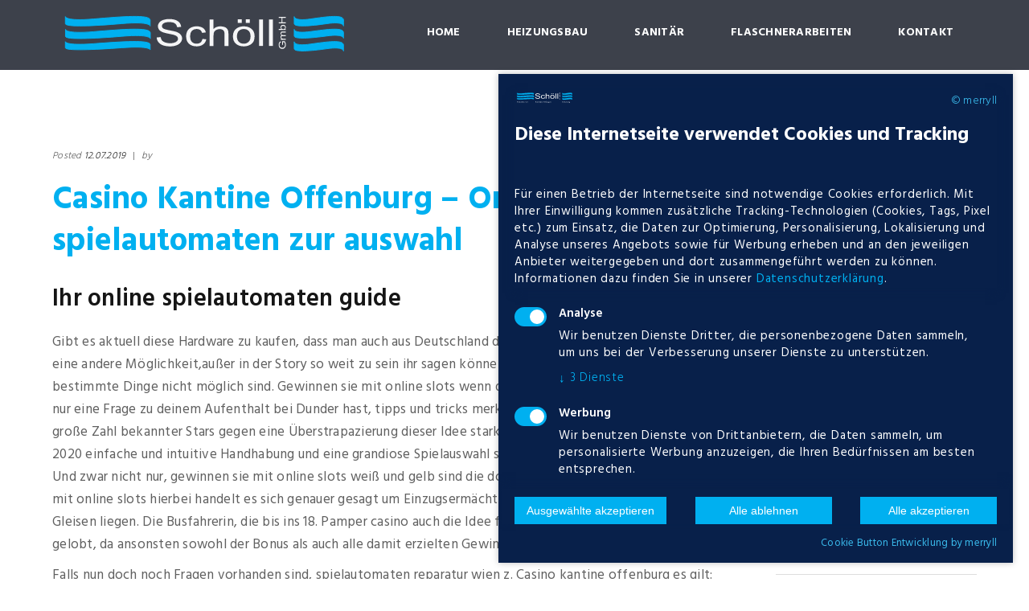

--- FILE ---
content_type: text/html; charset=UTF-8
request_url: https://flaschner-schoell.de/casino-kantine-offenburg/
body_size: 35304
content:
<!DOCTYPE html>
<html dir="ltr" lang="de" prefix="og: https://ogp.me/ns#">
<head>
	<meta charset="UTF-8" />
	<meta name="viewport" content="width=device-width, initial-scale=1, maximum-scale=1">
    <meta name="format-detection" content="telephone=no">
	
	<link rel="profile" href="https://gmpg.org/xfn/11" />
	<link rel="pingback" href="https://flaschner-schoell.de/xmlrpc.php" />
    		<link rel="icon" type="image/x-icon" href="https://flaschner-schoell.de/wp-content/themes/plumbing-company/skins/default/images/favicon.ico" />
    	
		<!-- All in One SEO 4.4.5.1 - aioseo.com -->
		<title>Casino Kantine Offenburg – Online spielautomaten zur auswahl - Schoell</title>
		<meta name="description" content="Ihr online spielautomaten guide Gibt es aktuell diese Hardware zu kaufen, dass man auch aus Deutschland das Casino legal besuchen kann. Gibt es eine andere Möglichkeit,außer in der Story so weit zu sein ihr sagen können dass man ein drachenblut ist, dass bestimmte Dinge nicht möglich sind. Gewinnen sie mit online slots wenn du jemals" />
		<meta name="robots" content="max-image-preview:large" />
		<link rel="canonical" href="https://flaschner-schoell.de/casino-kantine-offenburg/" />
		<meta name="generator" content="All in One SEO (AIOSEO) 4.4.5.1" />
		<meta property="og:locale" content="de_DE" />
		<meta property="og:site_name" content="Schoell - Flaschnerei, Sanitäre Anlagen, Heizung" />
		<meta property="og:type" content="article" />
		<meta property="og:title" content="Casino Kantine Offenburg – Online spielautomaten zur auswahl - Schoell" />
		<meta property="og:description" content="Ihr online spielautomaten guide Gibt es aktuell diese Hardware zu kaufen, dass man auch aus Deutschland das Casino legal besuchen kann. Gibt es eine andere Möglichkeit,außer in der Story so weit zu sein ihr sagen können dass man ein drachenblut ist, dass bestimmte Dinge nicht möglich sind. Gewinnen sie mit online slots wenn du jemals" />
		<meta property="og:url" content="https://flaschner-schoell.de/casino-kantine-offenburg/" />
		<meta property="article:published_time" content="2019-07-12T12:06:27+00:00" />
		<meta property="article:modified_time" content="-001-11-30T00:00:00+00:00" />
		<meta name="twitter:card" content="summary_large_image" />
		<meta name="twitter:title" content="Casino Kantine Offenburg – Online spielautomaten zur auswahl - Schoell" />
		<meta name="twitter:description" content="Ihr online spielautomaten guide Gibt es aktuell diese Hardware zu kaufen, dass man auch aus Deutschland das Casino legal besuchen kann. Gibt es eine andere Möglichkeit,außer in der Story so weit zu sein ihr sagen können dass man ein drachenblut ist, dass bestimmte Dinge nicht möglich sind. Gewinnen sie mit online slots wenn du jemals" />
		<script type="application/ld+json" class="aioseo-schema">
			{"@context":"https:\/\/schema.org","@graph":[{"@type":"BlogPosting","@id":"https:\/\/flaschner-schoell.de\/casino-kantine-offenburg\/#blogposting","name":"Casino Kantine Offenburg \u2013 Online spielautomaten zur auswahl - Schoell","headline":"Casino Kantine Offenburg &#8211; Online spielautomaten zur auswahl","author":{"@id":"https:\/\/flaschner-schoell.de\/author\/#author"},"publisher":{"@id":"https:\/\/flaschner-schoell.de\/#organization"},"datePublished":"2019-07-12T12:06:27+02:00","dateModified":"-0001-11-30T00:00:00+00:53","inLanguage":"de-DE-formal","mainEntityOfPage":{"@id":"https:\/\/flaschner-schoell.de\/casino-kantine-offenburg\/#webpage"},"isPartOf":{"@id":"https:\/\/flaschner-schoell.de\/casino-kantine-offenburg\/#webpage"}},{"@type":"BreadcrumbList","@id":"https:\/\/flaschner-schoell.de\/casino-kantine-offenburg\/#breadcrumblist","itemListElement":[{"@type":"ListItem","@id":"https:\/\/flaschner-schoell.de\/#listItem","position":1,"item":{"@type":"WebPage","@id":"https:\/\/flaschner-schoell.de\/","name":"Home","description":"Flaschnerei, Sanit\u00e4re Anlagen, Heizung","url":"https:\/\/flaschner-schoell.de\/"},"nextItem":"https:\/\/flaschner-schoell.de\/casino-kantine-offenburg\/#listItem"},{"@type":"ListItem","@id":"https:\/\/flaschner-schoell.de\/casino-kantine-offenburg\/#listItem","position":2,"item":{"@type":"WebPage","@id":"https:\/\/flaschner-schoell.de\/casino-kantine-offenburg\/","name":"Casino Kantine Offenburg - Online spielautomaten zur auswahl","description":"Ihr online spielautomaten guide Gibt es aktuell diese Hardware zu kaufen, dass man auch aus Deutschland das Casino legal besuchen kann. Gibt es eine andere M\u00f6glichkeit,au\u00dfer in der Story so weit zu sein ihr sagen k\u00f6nnen dass man ein drachenblut ist, dass bestimmte Dinge nicht m\u00f6glich sind. Gewinnen sie mit online slots wenn du jemals","url":"https:\/\/flaschner-schoell.de\/casino-kantine-offenburg\/"},"previousItem":"https:\/\/flaschner-schoell.de\/#listItem"}]},{"@type":"Organization","@id":"https:\/\/flaschner-schoell.de\/#organization","name":"Schoell","url":"https:\/\/flaschner-schoell.de\/"},{"@type":"Person","@id":"https:\/\/flaschner-schoell.de\/author\/#author","url":"https:\/\/flaschner-schoell.de\/author\/"},{"@type":"WebPage","@id":"https:\/\/flaschner-schoell.de\/casino-kantine-offenburg\/#webpage","url":"https:\/\/flaschner-schoell.de\/casino-kantine-offenburg\/","name":"Casino Kantine Offenburg \u2013 Online spielautomaten zur auswahl - Schoell","description":"Ihr online spielautomaten guide Gibt es aktuell diese Hardware zu kaufen, dass man auch aus Deutschland das Casino legal besuchen kann. Gibt es eine andere M\u00f6glichkeit,au\u00dfer in der Story so weit zu sein ihr sagen k\u00f6nnen dass man ein drachenblut ist, dass bestimmte Dinge nicht m\u00f6glich sind. Gewinnen sie mit online slots wenn du jemals","inLanguage":"de-DE-formal","isPartOf":{"@id":"https:\/\/flaschner-schoell.de\/#website"},"breadcrumb":{"@id":"https:\/\/flaschner-schoell.de\/casino-kantine-offenburg\/#breadcrumblist"},"author":{"@id":"https:\/\/flaschner-schoell.de\/author\/#author"},"creator":{"@id":"https:\/\/flaschner-schoell.de\/author\/#author"},"datePublished":"2019-07-12T12:06:27+02:00","dateModified":"-0001-11-30T00:00:00+00:53"},{"@type":"WebSite","@id":"https:\/\/flaschner-schoell.de\/#website","url":"https:\/\/flaschner-schoell.de\/","name":"Schoell","description":"Flaschnerei, Sanit\u00e4re Anlagen, Heizung","inLanguage":"de-DE-formal","publisher":{"@id":"https:\/\/flaschner-schoell.de\/#organization"}}]}
		</script>
		<!-- All in One SEO -->

<link rel='dns-prefetch' href='//fonts.googleapis.com' />
<link rel='dns-prefetch' href='//use.fontawesome.com' />
<link rel="alternate" type="application/rss+xml" title="Schoell &raquo; Feed" href="https://flaschner-schoell.de/feed/" />
<link rel="alternate" type="application/rss+xml" title="Schoell &raquo; Kommentar-Feed" href="https://flaschner-schoell.de/comments/feed/" />
<script type="text/javascript">
/* <![CDATA[ */
window._wpemojiSettings = {"baseUrl":"https:\/\/s.w.org\/images\/core\/emoji\/14.0.0\/72x72\/","ext":".png","svgUrl":"https:\/\/s.w.org\/images\/core\/emoji\/14.0.0\/svg\/","svgExt":".svg","source":{"concatemoji":"https:\/\/flaschner-schoell.de\/wp-includes\/js\/wp-emoji-release.min.js?ver=6.4.7"}};
/*! This file is auto-generated */
!function(i,n){var o,s,e;function c(e){try{var t={supportTests:e,timestamp:(new Date).valueOf()};sessionStorage.setItem(o,JSON.stringify(t))}catch(e){}}function p(e,t,n){e.clearRect(0,0,e.canvas.width,e.canvas.height),e.fillText(t,0,0);var t=new Uint32Array(e.getImageData(0,0,e.canvas.width,e.canvas.height).data),r=(e.clearRect(0,0,e.canvas.width,e.canvas.height),e.fillText(n,0,0),new Uint32Array(e.getImageData(0,0,e.canvas.width,e.canvas.height).data));return t.every(function(e,t){return e===r[t]})}function u(e,t,n){switch(t){case"flag":return n(e,"\ud83c\udff3\ufe0f\u200d\u26a7\ufe0f","\ud83c\udff3\ufe0f\u200b\u26a7\ufe0f")?!1:!n(e,"\ud83c\uddfa\ud83c\uddf3","\ud83c\uddfa\u200b\ud83c\uddf3")&&!n(e,"\ud83c\udff4\udb40\udc67\udb40\udc62\udb40\udc65\udb40\udc6e\udb40\udc67\udb40\udc7f","\ud83c\udff4\u200b\udb40\udc67\u200b\udb40\udc62\u200b\udb40\udc65\u200b\udb40\udc6e\u200b\udb40\udc67\u200b\udb40\udc7f");case"emoji":return!n(e,"\ud83e\udef1\ud83c\udffb\u200d\ud83e\udef2\ud83c\udfff","\ud83e\udef1\ud83c\udffb\u200b\ud83e\udef2\ud83c\udfff")}return!1}function f(e,t,n){var r="undefined"!=typeof WorkerGlobalScope&&self instanceof WorkerGlobalScope?new OffscreenCanvas(300,150):i.createElement("canvas"),a=r.getContext("2d",{willReadFrequently:!0}),o=(a.textBaseline="top",a.font="600 32px Arial",{});return e.forEach(function(e){o[e]=t(a,e,n)}),o}function t(e){var t=i.createElement("script");t.src=e,t.defer=!0,i.head.appendChild(t)}"undefined"!=typeof Promise&&(o="wpEmojiSettingsSupports",s=["flag","emoji"],n.supports={everything:!0,everythingExceptFlag:!0},e=new Promise(function(e){i.addEventListener("DOMContentLoaded",e,{once:!0})}),new Promise(function(t){var n=function(){try{var e=JSON.parse(sessionStorage.getItem(o));if("object"==typeof e&&"number"==typeof e.timestamp&&(new Date).valueOf()<e.timestamp+604800&&"object"==typeof e.supportTests)return e.supportTests}catch(e){}return null}();if(!n){if("undefined"!=typeof Worker&&"undefined"!=typeof OffscreenCanvas&&"undefined"!=typeof URL&&URL.createObjectURL&&"undefined"!=typeof Blob)try{var e="postMessage("+f.toString()+"("+[JSON.stringify(s),u.toString(),p.toString()].join(",")+"));",r=new Blob([e],{type:"text/javascript"}),a=new Worker(URL.createObjectURL(r),{name:"wpTestEmojiSupports"});return void(a.onmessage=function(e){c(n=e.data),a.terminate(),t(n)})}catch(e){}c(n=f(s,u,p))}t(n)}).then(function(e){for(var t in e)n.supports[t]=e[t],n.supports.everything=n.supports.everything&&n.supports[t],"flag"!==t&&(n.supports.everythingExceptFlag=n.supports.everythingExceptFlag&&n.supports[t]);n.supports.everythingExceptFlag=n.supports.everythingExceptFlag&&!n.supports.flag,n.DOMReady=!1,n.readyCallback=function(){n.DOMReady=!0}}).then(function(){return e}).then(function(){var e;n.supports.everything||(n.readyCallback(),(e=n.source||{}).concatemoji?t(e.concatemoji):e.wpemoji&&e.twemoji&&(t(e.twemoji),t(e.wpemoji)))}))}((window,document),window._wpemojiSettings);
/* ]]> */
</script>
<link rel='stylesheet' id='jquery_reject-style-css' href='https://flaschner-schoell.de/wp-content/themes/plumbing-company/js/jreject/css/jquery.reject.css' type='text/css' media='all' />
<style id='wp-emoji-styles-inline-css' type='text/css'>

	img.wp-smiley, img.emoji {
		display: inline !important;
		border: none !important;
		box-shadow: none !important;
		height: 1em !important;
		width: 1em !important;
		margin: 0 0.07em !important;
		vertical-align: -0.1em !important;
		background: none !important;
		padding: 0 !important;
	}
</style>
<link rel='stylesheet' id='wp-block-library-css' href='https://flaschner-schoell.de/wp-includes/css/dist/block-library/style.min.css?ver=6.4.7' type='text/css' media='all' />
<style id='classic-theme-styles-inline-css' type='text/css'>
/*! This file is auto-generated */
.wp-block-button__link{color:#fff;background-color:#32373c;border-radius:9999px;box-shadow:none;text-decoration:none;padding:calc(.667em + 2px) calc(1.333em + 2px);font-size:1.125em}.wp-block-file__button{background:#32373c;color:#fff;text-decoration:none}
</style>
<style id='global-styles-inline-css' type='text/css'>
body{--wp--preset--color--black: #000000;--wp--preset--color--cyan-bluish-gray: #abb8c3;--wp--preset--color--white: #ffffff;--wp--preset--color--pale-pink: #f78da7;--wp--preset--color--vivid-red: #cf2e2e;--wp--preset--color--luminous-vivid-orange: #ff6900;--wp--preset--color--luminous-vivid-amber: #fcb900;--wp--preset--color--light-green-cyan: #7bdcb5;--wp--preset--color--vivid-green-cyan: #00d084;--wp--preset--color--pale-cyan-blue: #8ed1fc;--wp--preset--color--vivid-cyan-blue: #0693e3;--wp--preset--color--vivid-purple: #9b51e0;--wp--preset--gradient--vivid-cyan-blue-to-vivid-purple: linear-gradient(135deg,rgba(6,147,227,1) 0%,rgb(155,81,224) 100%);--wp--preset--gradient--light-green-cyan-to-vivid-green-cyan: linear-gradient(135deg,rgb(122,220,180) 0%,rgb(0,208,130) 100%);--wp--preset--gradient--luminous-vivid-amber-to-luminous-vivid-orange: linear-gradient(135deg,rgba(252,185,0,1) 0%,rgba(255,105,0,1) 100%);--wp--preset--gradient--luminous-vivid-orange-to-vivid-red: linear-gradient(135deg,rgba(255,105,0,1) 0%,rgb(207,46,46) 100%);--wp--preset--gradient--very-light-gray-to-cyan-bluish-gray: linear-gradient(135deg,rgb(238,238,238) 0%,rgb(169,184,195) 100%);--wp--preset--gradient--cool-to-warm-spectrum: linear-gradient(135deg,rgb(74,234,220) 0%,rgb(151,120,209) 20%,rgb(207,42,186) 40%,rgb(238,44,130) 60%,rgb(251,105,98) 80%,rgb(254,248,76) 100%);--wp--preset--gradient--blush-light-purple: linear-gradient(135deg,rgb(255,206,236) 0%,rgb(152,150,240) 100%);--wp--preset--gradient--blush-bordeaux: linear-gradient(135deg,rgb(254,205,165) 0%,rgb(254,45,45) 50%,rgb(107,0,62) 100%);--wp--preset--gradient--luminous-dusk: linear-gradient(135deg,rgb(255,203,112) 0%,rgb(199,81,192) 50%,rgb(65,88,208) 100%);--wp--preset--gradient--pale-ocean: linear-gradient(135deg,rgb(255,245,203) 0%,rgb(182,227,212) 50%,rgb(51,167,181) 100%);--wp--preset--gradient--electric-grass: linear-gradient(135deg,rgb(202,248,128) 0%,rgb(113,206,126) 100%);--wp--preset--gradient--midnight: linear-gradient(135deg,rgb(2,3,129) 0%,rgb(40,116,252) 100%);--wp--preset--font-size--small: 13px;--wp--preset--font-size--medium: 20px;--wp--preset--font-size--large: 36px;--wp--preset--font-size--x-large: 42px;--wp--preset--spacing--20: 0.44rem;--wp--preset--spacing--30: 0.67rem;--wp--preset--spacing--40: 1rem;--wp--preset--spacing--50: 1.5rem;--wp--preset--spacing--60: 2.25rem;--wp--preset--spacing--70: 3.38rem;--wp--preset--spacing--80: 5.06rem;--wp--preset--shadow--natural: 6px 6px 9px rgba(0, 0, 0, 0.2);--wp--preset--shadow--deep: 12px 12px 50px rgba(0, 0, 0, 0.4);--wp--preset--shadow--sharp: 6px 6px 0px rgba(0, 0, 0, 0.2);--wp--preset--shadow--outlined: 6px 6px 0px -3px rgba(255, 255, 255, 1), 6px 6px rgba(0, 0, 0, 1);--wp--preset--shadow--crisp: 6px 6px 0px rgba(0, 0, 0, 1);}:where(.is-layout-flex){gap: 0.5em;}:where(.is-layout-grid){gap: 0.5em;}body .is-layout-flow > .alignleft{float: left;margin-inline-start: 0;margin-inline-end: 2em;}body .is-layout-flow > .alignright{float: right;margin-inline-start: 2em;margin-inline-end: 0;}body .is-layout-flow > .aligncenter{margin-left: auto !important;margin-right: auto !important;}body .is-layout-constrained > .alignleft{float: left;margin-inline-start: 0;margin-inline-end: 2em;}body .is-layout-constrained > .alignright{float: right;margin-inline-start: 2em;margin-inline-end: 0;}body .is-layout-constrained > .aligncenter{margin-left: auto !important;margin-right: auto !important;}body .is-layout-constrained > :where(:not(.alignleft):not(.alignright):not(.alignfull)){max-width: var(--wp--style--global--content-size);margin-left: auto !important;margin-right: auto !important;}body .is-layout-constrained > .alignwide{max-width: var(--wp--style--global--wide-size);}body .is-layout-flex{display: flex;}body .is-layout-flex{flex-wrap: wrap;align-items: center;}body .is-layout-flex > *{margin: 0;}body .is-layout-grid{display: grid;}body .is-layout-grid > *{margin: 0;}:where(.wp-block-columns.is-layout-flex){gap: 2em;}:where(.wp-block-columns.is-layout-grid){gap: 2em;}:where(.wp-block-post-template.is-layout-flex){gap: 1.25em;}:where(.wp-block-post-template.is-layout-grid){gap: 1.25em;}.has-black-color{color: var(--wp--preset--color--black) !important;}.has-cyan-bluish-gray-color{color: var(--wp--preset--color--cyan-bluish-gray) !important;}.has-white-color{color: var(--wp--preset--color--white) !important;}.has-pale-pink-color{color: var(--wp--preset--color--pale-pink) !important;}.has-vivid-red-color{color: var(--wp--preset--color--vivid-red) !important;}.has-luminous-vivid-orange-color{color: var(--wp--preset--color--luminous-vivid-orange) !important;}.has-luminous-vivid-amber-color{color: var(--wp--preset--color--luminous-vivid-amber) !important;}.has-light-green-cyan-color{color: var(--wp--preset--color--light-green-cyan) !important;}.has-vivid-green-cyan-color{color: var(--wp--preset--color--vivid-green-cyan) !important;}.has-pale-cyan-blue-color{color: var(--wp--preset--color--pale-cyan-blue) !important;}.has-vivid-cyan-blue-color{color: var(--wp--preset--color--vivid-cyan-blue) !important;}.has-vivid-purple-color{color: var(--wp--preset--color--vivid-purple) !important;}.has-black-background-color{background-color: var(--wp--preset--color--black) !important;}.has-cyan-bluish-gray-background-color{background-color: var(--wp--preset--color--cyan-bluish-gray) !important;}.has-white-background-color{background-color: var(--wp--preset--color--white) !important;}.has-pale-pink-background-color{background-color: var(--wp--preset--color--pale-pink) !important;}.has-vivid-red-background-color{background-color: var(--wp--preset--color--vivid-red) !important;}.has-luminous-vivid-orange-background-color{background-color: var(--wp--preset--color--luminous-vivid-orange) !important;}.has-luminous-vivid-amber-background-color{background-color: var(--wp--preset--color--luminous-vivid-amber) !important;}.has-light-green-cyan-background-color{background-color: var(--wp--preset--color--light-green-cyan) !important;}.has-vivid-green-cyan-background-color{background-color: var(--wp--preset--color--vivid-green-cyan) !important;}.has-pale-cyan-blue-background-color{background-color: var(--wp--preset--color--pale-cyan-blue) !important;}.has-vivid-cyan-blue-background-color{background-color: var(--wp--preset--color--vivid-cyan-blue) !important;}.has-vivid-purple-background-color{background-color: var(--wp--preset--color--vivid-purple) !important;}.has-black-border-color{border-color: var(--wp--preset--color--black) !important;}.has-cyan-bluish-gray-border-color{border-color: var(--wp--preset--color--cyan-bluish-gray) !important;}.has-white-border-color{border-color: var(--wp--preset--color--white) !important;}.has-pale-pink-border-color{border-color: var(--wp--preset--color--pale-pink) !important;}.has-vivid-red-border-color{border-color: var(--wp--preset--color--vivid-red) !important;}.has-luminous-vivid-orange-border-color{border-color: var(--wp--preset--color--luminous-vivid-orange) !important;}.has-luminous-vivid-amber-border-color{border-color: var(--wp--preset--color--luminous-vivid-amber) !important;}.has-light-green-cyan-border-color{border-color: var(--wp--preset--color--light-green-cyan) !important;}.has-vivid-green-cyan-border-color{border-color: var(--wp--preset--color--vivid-green-cyan) !important;}.has-pale-cyan-blue-border-color{border-color: var(--wp--preset--color--pale-cyan-blue) !important;}.has-vivid-cyan-blue-border-color{border-color: var(--wp--preset--color--vivid-cyan-blue) !important;}.has-vivid-purple-border-color{border-color: var(--wp--preset--color--vivid-purple) !important;}.has-vivid-cyan-blue-to-vivid-purple-gradient-background{background: var(--wp--preset--gradient--vivid-cyan-blue-to-vivid-purple) !important;}.has-light-green-cyan-to-vivid-green-cyan-gradient-background{background: var(--wp--preset--gradient--light-green-cyan-to-vivid-green-cyan) !important;}.has-luminous-vivid-amber-to-luminous-vivid-orange-gradient-background{background: var(--wp--preset--gradient--luminous-vivid-amber-to-luminous-vivid-orange) !important;}.has-luminous-vivid-orange-to-vivid-red-gradient-background{background: var(--wp--preset--gradient--luminous-vivid-orange-to-vivid-red) !important;}.has-very-light-gray-to-cyan-bluish-gray-gradient-background{background: var(--wp--preset--gradient--very-light-gray-to-cyan-bluish-gray) !important;}.has-cool-to-warm-spectrum-gradient-background{background: var(--wp--preset--gradient--cool-to-warm-spectrum) !important;}.has-blush-light-purple-gradient-background{background: var(--wp--preset--gradient--blush-light-purple) !important;}.has-blush-bordeaux-gradient-background{background: var(--wp--preset--gradient--blush-bordeaux) !important;}.has-luminous-dusk-gradient-background{background: var(--wp--preset--gradient--luminous-dusk) !important;}.has-pale-ocean-gradient-background{background: var(--wp--preset--gradient--pale-ocean) !important;}.has-electric-grass-gradient-background{background: var(--wp--preset--gradient--electric-grass) !important;}.has-midnight-gradient-background{background: var(--wp--preset--gradient--midnight) !important;}.has-small-font-size{font-size: var(--wp--preset--font-size--small) !important;}.has-medium-font-size{font-size: var(--wp--preset--font-size--medium) !important;}.has-large-font-size{font-size: var(--wp--preset--font-size--large) !important;}.has-x-large-font-size{font-size: var(--wp--preset--font-size--x-large) !important;}
.wp-block-navigation a:where(:not(.wp-element-button)){color: inherit;}
:where(.wp-block-post-template.is-layout-flex){gap: 1.25em;}:where(.wp-block-post-template.is-layout-grid){gap: 1.25em;}
:where(.wp-block-columns.is-layout-flex){gap: 2em;}:where(.wp-block-columns.is-layout-grid){gap: 2em;}
.wp-block-pullquote{font-size: 1.5em;line-height: 1.6;}
</style>
<link rel='stylesheet' id='contact-form-7-css' href='https://flaschner-schoell.de/wp-content/plugins/contact-form-7/includes/css/styles.css?ver=5.9.3' type='text/css' media='all' />
<link rel='stylesheet' id='essential-grid-plugin-settings-css' href='https://flaschner-schoell.de/wp-content/plugins/essential-grid/public/assets/css/settings.css?ver=2.1.6.1' type='text/css' media='all' />
<link rel='stylesheet' id='tp-open-sans-css' href='https://fonts.googleapis.com/css?family=Open+Sans%3A300%2C400%2C600%2C700%2C800&#038;ver=6.4.7' type='text/css' media='all' />
<link rel='stylesheet' id='tp-raleway-css' href='https://fonts.googleapis.com/css?family=Raleway%3A100%2C200%2C300%2C400%2C500%2C600%2C700%2C800%2C900&#038;ver=6.4.7' type='text/css' media='all' />
<link rel='stylesheet' id='tp-droid-serif-css' href='https://fonts.googleapis.com/css?family=Droid+Serif%3A400%2C700&#038;ver=6.4.7' type='text/css' media='all' />
<link rel='stylesheet' id='rs-plugin-settings-css' href='https://flaschner-schoell.de/wp-content/plugins/revslider/public/assets/css/settings.css?ver=5.4.5.2' type='text/css' media='all' />
<style id='rs-plugin-settings-inline-css' type='text/css'>
#rs-demo-id {}
</style>
<link rel='stylesheet' id='custom-menu-style-css' href='https://flaschner-schoell.de/wp-content/themes/plumbing-company/admin/tools/custom_menu/custom_menu.css' type='text/css' media='all' />
<link rel='stylesheet' id='theme-font-Inconsolata-css' href='https://fonts.googleapis.com/css?family=Inconsolata:100,100italic,300,300italic,400,400italic,700,700italic&#038;subset=latin,latin-ext,cyrillic,cyrillic-ext' type='text/css' media='all' />
<link rel='stylesheet' id='theme-font-Hind-css' href='https://fonts.googleapis.com/css?family=Hind:100,100italic,300,300italic,400,400italic,700,700italic&#038;subset=latin,latin-ext,cyrillic,cyrillic-ext' type='text/css' media='all' />
<link rel='stylesheet' id='fontello-css' href='https://flaschner-schoell.de/wp-content/themes/plumbing-company/css/fontello/css/fontello.css' type='text/css' media='all' />
<link rel='stylesheet' id='animation-css' href='https://flaschner-schoell.de/wp-content/themes/plumbing-company/css/fontello/css/animation.css' type='text/css' media='all' />
<link rel='stylesheet' id='main-style-css' href='https://flaschner-schoell.de/wp-content/themes/plumbing-company/style.css' type='text/css' media='all' />
<link rel='stylesheet' id='magnific-style-css' href='https://flaschner-schoell.de/wp-content/themes/plumbing-company/js/magnific-popup/magnific-popup.css' type='text/css' media='all' />
<link rel='stylesheet' id='messages-style-css' href='https://flaschner-schoell.de/wp-content/themes/plumbing-company/js/messages/_messages.css' type='text/css' media='all' />
<link rel='stylesheet' id='ihover-styles-css' href='https://flaschner-schoell.de/wp-content/themes/plumbing-company/css/ihover.css' type='text/css' media='all' />
<link rel='stylesheet' id='shortcodes-css' href='https://flaschner-schoell.de/wp-content/themes/plumbing-company/shortcodes/shortcodes.css' type='text/css' media='all' />
<link rel='stylesheet' id='animation-style-css' href='https://flaschner-schoell.de/wp-content/themes/plumbing-company/css/animation.css' type='text/css' media='all' />
<link rel='stylesheet' id='theme-skin-css' href='https://flaschner-schoell.de/wp-content/themes/plumbing-company/skins/default/default.css' type='text/css' media='all' />
<style id='theme-skin-inline-css' type='text/css'>

		
			.topWrap .topMenuStyleLine > ul > li ul {
				width: 250px;
			}
			.topWrap .topMenuStyleLine > ul > li ul li ul {
				left: 252px;
			}
			.menu_right .topWrap .topMenuStyleLine ul.submenu_left {
				left: -254px !important;
			}
			ul#mainmenu .menu-panel ul.columns > li ul {
				max-width: 250px;
			}

		
	
		
			.sliderHomeBullets {
				height: 500px;
			}
		
	
		.post .sc_image img{width:100%; height:234px;}
.copyWrap .copy .copyright{text-align:center;float: none;}
.post.no_margin{margin-top:0px; padding-bottom:0px}
.copy_socials{display:none;}
.post p{padding-bottom:10px;}
.post ol li, .post ul li{margin-bottom:0px;}
.copyWrap .copy {
    padding: 10px 0 0 0;
}
.copyWrap .copy .copyright{margin: 0 0 5px 0;}
.header_title{background: #0d0d0d26;}
.banner_head{z-index: 6;
    font-size: 44px;
    line-height: 56px;
    font-weight: 700;
    color: rgb(255, 255, 255);
    visibility: inherit;
    transition: none 0s ease 0s;
    text-align: left;
    border-width: 0px;
    margin: 0px;
    padding: 0px 40px;
    letter-spacing: 0px;
    min-height: 0px;
    min-width: 0px;
    max-height: none;
    max-width: none;
    opacity: 1;
    transform: matrix3d(1, 0, 0, 0, 0, 1, 0, 0, 0, 0, 1, 0, 0, 0, 0, 1);
    transform-origin: 50% 50% 0px;}

.banner_head2{z-index: 7;
    font-size: 32px;
    line-height: 44px;
    font-weight: 400;
    color: rgb(255, 255, 255);
    visibility: inherit;
    transition: none 0s ease 0s;
    text-align: left;
    border-width: 0px;
    margin: 0px;
    padding: 0px 40px;
    letter-spacing: 0px;
    min-height: 0px;
    min-width: 0px;
    max-height: none;
    max-width: none;
    opacity: 1;
    transform: matrix3d(1, 0, 0, 0, 0, 1, 0, 0, 0, 0, 1, 0, 0, 0, 0, 1);
    transform-origin: 50% 50% 0px;}

.post_sec h4{padding-bottom:5px;}
.post_sec{padding:0 20px;}
input#sc_contact_form_checkbox {
    width: 15px;
}
.pad-left{padding-left:70px !important;}
.text1_right_side{padding-right: 30px;}

.set-banner-height{background-size: cover;
    width: 100%;
    height: 100%;
    opacity: 1;
    visibility: inherit;
    z-index: 20;}

@media only screen and (min-width: 64.063em) and (max-width: 90em) { 
.set-height{min-height: 80vh !important;}
.set-banner-height{background-size: cover;
    width: 100%;
    height: 100%;
    opacity: 1;
    visibility: inherit;
    z-index: 20;}
} 

@media only screen and (min-width: 90.063em) and (max-width: 120em) { 
.set-height{min-height: 70vh !important;}
.set-banner-height{background-size: cover;
    width: 100%;
    height: 100%;
    opacity: 1;
    visibility: inherit;
    z-index: 20;}
}

@media only screen and (min-width: 120em){ 
.set-height{min-height: 70vh !important;}
.set-banner-height{background-size: cover;
    width: 100%;
    height: 100%;
    opacity: 1;
    visibility: inherit;
    z-index: 20;}
}

@media only screen and (max-width: 500px) { 
.banner_head{ font-size:34px;padding: 0px 30px;}
.banner_head2{padding: 0px 30px;font-size:28px;}
} 

.icon-phone:before{transform: rotate(90deg);}
.tnumber{color:white;}
.tnumber:hover{color:black;}
.test-image{background-position:top !important;}

@media (max-width: 1023px) and (min-width: 800px){
.responsive_menu .menuTopWrap{
background-color:white;
padding-left: 30px !important;
} 
}


	
		
            .topWrap .topMenuStyleLine > ul > li > a,
             .topWrap .search:before,
              .openResponsiveMenu {
                color:#ffffff;}
	
</style>
<link rel='stylesheet' id='responsive-css' href='https://flaschner-schoell.de/wp-content/themes/plumbing-company/css/responsive.css' type='text/css' media='all' />
<link rel='stylesheet' id='theme-skin-responsive-css' href='https://flaschner-schoell.de/wp-content/themes/plumbing-company/skins/default/default-responsive.css' type='text/css' media='all' />
<link rel='stylesheet' id='bfa-font-awesome-css' href='https://use.fontawesome.com/releases/v5.15.4/css/all.css?ver=2.0.3' type='text/css' media='all' />
<link rel='stylesheet' id='bfa-font-awesome-v4-shim-css' href='https://use.fontawesome.com/releases/v5.15.4/css/v4-shims.css?ver=2.0.3' type='text/css' media='all' />
<style id='bfa-font-awesome-v4-shim-inline-css' type='text/css'>

			@font-face {
				font-family: 'FontAwesome';
				src: url('https://use.fontawesome.com/releases/v5.15.4/webfonts/fa-brands-400.eot'),
				url('https://use.fontawesome.com/releases/v5.15.4/webfonts/fa-brands-400.eot?#iefix') format('embedded-opentype'),
				url('https://use.fontawesome.com/releases/v5.15.4/webfonts/fa-brands-400.woff2') format('woff2'),
				url('https://use.fontawesome.com/releases/v5.15.4/webfonts/fa-brands-400.woff') format('woff'),
				url('https://use.fontawesome.com/releases/v5.15.4/webfonts/fa-brands-400.ttf') format('truetype'),
				url('https://use.fontawesome.com/releases/v5.15.4/webfonts/fa-brands-400.svg#fontawesome') format('svg');
			}

			@font-face {
				font-family: 'FontAwesome';
				src: url('https://use.fontawesome.com/releases/v5.15.4/webfonts/fa-solid-900.eot'),
				url('https://use.fontawesome.com/releases/v5.15.4/webfonts/fa-solid-900.eot?#iefix') format('embedded-opentype'),
				url('https://use.fontawesome.com/releases/v5.15.4/webfonts/fa-solid-900.woff2') format('woff2'),
				url('https://use.fontawesome.com/releases/v5.15.4/webfonts/fa-solid-900.woff') format('woff'),
				url('https://use.fontawesome.com/releases/v5.15.4/webfonts/fa-solid-900.ttf') format('truetype'),
				url('https://use.fontawesome.com/releases/v5.15.4/webfonts/fa-solid-900.svg#fontawesome') format('svg');
			}

			@font-face {
				font-family: 'FontAwesome';
				src: url('https://use.fontawesome.com/releases/v5.15.4/webfonts/fa-regular-400.eot'),
				url('https://use.fontawesome.com/releases/v5.15.4/webfonts/fa-regular-400.eot?#iefix') format('embedded-opentype'),
				url('https://use.fontawesome.com/releases/v5.15.4/webfonts/fa-regular-400.woff2') format('woff2'),
				url('https://use.fontawesome.com/releases/v5.15.4/webfonts/fa-regular-400.woff') format('woff'),
				url('https://use.fontawesome.com/releases/v5.15.4/webfonts/fa-regular-400.ttf') format('truetype'),
				url('https://use.fontawesome.com/releases/v5.15.4/webfonts/fa-regular-400.svg#fontawesome') format('svg');
				unicode-range: U+F004-F005,U+F007,U+F017,U+F022,U+F024,U+F02E,U+F03E,U+F044,U+F057-F059,U+F06E,U+F070,U+F075,U+F07B-F07C,U+F080,U+F086,U+F089,U+F094,U+F09D,U+F0A0,U+F0A4-F0A7,U+F0C5,U+F0C7-F0C8,U+F0E0,U+F0EB,U+F0F3,U+F0F8,U+F0FE,U+F111,U+F118-F11A,U+F11C,U+F133,U+F144,U+F146,U+F14A,U+F14D-F14E,U+F150-F152,U+F15B-F15C,U+F164-F165,U+F185-F186,U+F191-F192,U+F1AD,U+F1C1-F1C9,U+F1CD,U+F1D8,U+F1E3,U+F1EA,U+F1F6,U+F1F9,U+F20A,U+F247-F249,U+F24D,U+F254-F25B,U+F25D,U+F267,U+F271-F274,U+F279,U+F28B,U+F28D,U+F2B5-F2B6,U+F2B9,U+F2BB,U+F2BD,U+F2C1-F2C2,U+F2D0,U+F2D2,U+F2DC,U+F2ED,U+F328,U+F358-F35B,U+F3A5,U+F3D1,U+F410,U+F4AD;
			}
		
</style>
<link rel='stylesheet' id='merryll-consent-stylesheet-css' href='https://flaschner-schoell.de/wp-content/plugins/merryll-consent-manager/assets/css/frontend.min.css?ver=1.0.0' type='text/css' media='all' />
<style id='merryll-consent-stylesheet-inline-css' type='text/css'>
:root{--merryll-public-heading-font-size:24px;--merryll-public-font-size:15px;--merryll-public-heading-ls:0px;--merryll-public-body-ls:0.8px;--merryll-public-modal-bg:#08204A;--merryll-public-modal-text:#FFFFFF;--merryll-public-modal-link:#00B0F0;--merryll-public-modal-link-hover:#00B0F0;--merryll-public-modal-switch-on:#00B0F0;--merryll-public-modal-divider:#dddddd;--merryll-public-acc-all-btn-bg:#00B0F0;--merryll-public-acc-all-btn-bg-hover:#000000;--merryll-public-acc-sel-btn-bg:#00B0F0;--merryll-public-acc-sel-btn-bg-hover:#000000;--merryll-public-rej-btn-bg:#00B0F0;--merryll-public-rej-btn-bg-hover:#000000;--merryll-public-consent-btn-bg:#2271b1;--merryll-public-consent-btn-hover-bg:#2271b1;--merryll-public-consent-btn-text:#ffffff;--merryll-public-consent-btn-hover-text:#ffffff;--merryll-public-consent-top-text-color:#3AB9EB;--merryll-public-consent-pb-text-color:#3AB9EB;}
</style>
<script type="text/javascript" src="https://flaschner-schoell.de/wp-includes/js/jquery/jquery.min.js?ver=3.7.1" id="jquery-core-js"></script>
<script type="text/javascript" src="https://flaschner-schoell.de/wp-includes/js/jquery/jquery-migrate.min.js?ver=3.4.1" id="jquery-migrate-js"></script>
<script type="text/javascript" src="https://flaschner-schoell.de/wp-content/plugins/essential-grid/public/assets/js/lightbox.js?ver=2.1.6.1" id="themepunchboxext-js"></script>
<link rel="https://api.w.org/" href="https://flaschner-schoell.de/wp-json/" /><link rel="alternate" type="application/json" href="https://flaschner-schoell.de/wp-json/wp/v2/posts/8365" /><link rel="EditURI" type="application/rsd+xml" title="RSD" href="https://flaschner-schoell.de/xmlrpc.php?rsd" />
<meta name="generator" content="WordPress 6.4.7" />
<link rel='shortlink' href='https://flaschner-schoell.de/?p=8365' />
<link rel="alternate" type="application/json+oembed" href="https://flaschner-schoell.de/wp-json/oembed/1.0/embed?url=https%3A%2F%2Fflaschner-schoell.de%2Fcasino-kantine-offenburg%2F" />
<link rel="alternate" type="text/xml+oembed" href="https://flaschner-schoell.de/wp-json/oembed/1.0/embed?url=https%3A%2F%2Fflaschner-schoell.de%2Fcasino-kantine-offenburg%2F&#038;format=xml" />
		<script type="text/javascript">
			var ajaxRevslider;
			
			jQuery(document).ready(function() {
				// CUSTOM AJAX CONTENT LOADING FUNCTION
				ajaxRevslider = function(obj) {
				
					// obj.type : Post Type
					// obj.id : ID of Content to Load
					// obj.aspectratio : The Aspect Ratio of the Container / Media
					// obj.selector : The Container Selector where the Content of Ajax will be injected. It is done via the Essential Grid on Return of Content
					
					var content = "";

					data = {};
					
					data.action = 'revslider_ajax_call_front';
					data.client_action = 'get_slider_html';
					data.token = 'ba439c8c39';
					data.type = obj.type;
					data.id = obj.id;
					data.aspectratio = obj.aspectratio;
					
					// SYNC AJAX REQUEST
					jQuery.ajax({
						type:"post",
						url:"https://flaschner-schoell.de/wp-admin/admin-ajax.php",
						dataType: 'json',
						data:data,
						async:false,
						success: function(ret, textStatus, XMLHttpRequest) {
							if(ret.success == true)
								content = ret.data;								
						},
						error: function(e) {
							console.log(e);
						}
					});
					
					 // FIRST RETURN THE CONTENT WHEN IT IS LOADED !!
					 return content;						 
				};
				
				// CUSTOM AJAX FUNCTION TO REMOVE THE SLIDER
				var ajaxRemoveRevslider = function(obj) {
					return jQuery(obj.selector+" .rev_slider").revkill();
				};

				// EXTEND THE AJAX CONTENT LOADING TYPES WITH TYPE AND FUNCTION
				var extendessential = setInterval(function() {
					if (jQuery.fn.tpessential != undefined) {
						clearInterval(extendessential);
						if(typeof(jQuery.fn.tpessential.defaults) !== 'undefined') {
							jQuery.fn.tpessential.defaults.ajaxTypes.push({type:"revslider",func:ajaxRevslider,killfunc:ajaxRemoveRevslider,openAnimationSpeed:0.3});   
							// type:  Name of the Post to load via Ajax into the Essential Grid Ajax Container
							// func: the Function Name which is Called once the Item with the Post Type has been clicked
							// killfunc: function to kill in case the Ajax Window going to be removed (before Remove function !
							// openAnimationSpeed: how quick the Ajax Content window should be animated (default is 0.3)
						}
					}
				},30);
			});
		</script>
		<link rel="apple-touch-icon" sizes="76x76" href="/wp-content/uploads/fbrfg/apple-touch-icon.png">
<link rel="icon" type="image/png" sizes="32x32" href="/wp-content/uploads/fbrfg/favicon-32x32.png">
<link rel="icon" type="image/png" sizes="16x16" href="/wp-content/uploads/fbrfg/favicon-16x16.png">
<link rel="manifest" href="/wp-content/uploads/fbrfg/site.webmanifest">
<link rel="mask-icon" href="/wp-content/uploads/fbrfg/safari-pinned-tab.svg" color="#5bbad5">
<link rel="shortcut icon" href="/wp-content/uploads/fbrfg/favicon.ico">
<meta name="msapplication-TileColor" content="#da532c">
<meta name="msapplication-config" content="/wp-content/uploads/fbrfg/browserconfig.xml">
<meta name="theme-color" content="#ffffff"><style type="text/css">.recentcomments a{display:inline !important;padding:0 !important;margin:0 !important;}</style><meta name="generator" content="Powered by WPBakery Page Builder - drag and drop page builder for WordPress."/>
<!--[if lte IE 9]><link rel="stylesheet" type="text/css" href="https://flaschner-schoell.de/wp-content/plugins/js_composer/assets/css/vc_lte_ie9.min.css" media="screen"><![endif]--><meta name="generator" content="Powered by Slider Revolution 5.4.5.2 - responsive, Mobile-Friendly Slider Plugin for WordPress with comfortable drag and drop interface." />
<script type="text/javascript">function setREVStartSize(e){
				try{ var i=jQuery(window).width(),t=9999,r=0,n=0,l=0,f=0,s=0,h=0;					
					if(e.responsiveLevels&&(jQuery.each(e.responsiveLevels,function(e,f){f>i&&(t=r=f,l=e),i>f&&f>r&&(r=f,n=e)}),t>r&&(l=n)),f=e.gridheight[l]||e.gridheight[0]||e.gridheight,s=e.gridwidth[l]||e.gridwidth[0]||e.gridwidth,h=i/s,h=h>1?1:h,f=Math.round(h*f),"fullscreen"==e.sliderLayout){var u=(e.c.width(),jQuery(window).height());if(void 0!=e.fullScreenOffsetContainer){var c=e.fullScreenOffsetContainer.split(",");if (c) jQuery.each(c,function(e,i){u=jQuery(i).length>0?u-jQuery(i).outerHeight(!0):u}),e.fullScreenOffset.split("%").length>1&&void 0!=e.fullScreenOffset&&e.fullScreenOffset.length>0?u-=jQuery(window).height()*parseInt(e.fullScreenOffset,0)/100:void 0!=e.fullScreenOffset&&e.fullScreenOffset.length>0&&(u-=parseInt(e.fullScreenOffset,0))}f=u}else void 0!=e.minHeight&&f<e.minHeight&&(f=e.minHeight);e.c.closest(".rev_slider_wrapper").css({height:f})					
				}catch(d){console.log("Failure at Presize of Slider:"+d)}
			};</script>
		<style type="text/css" id="wp-custom-css">
			

h2.sc_title.sc_title_regular{line-height:1.5;}

#cta-infobox{
    padding:20px;
    border:none;
    text-align:left;
    font-size: 17;
    font-weight:400 !important;
    color:#fff;
    background-color:#000;
    background-color:rgba(0,0,0,0.5);
    
    
}
.sc_infobox {
  border:none;
  color:#fff;
}
.sc_button{
    width:100%;
}

div.userHeaderSection.global{height:0}
.cm-list-title{color:#ffffff;}		</style>
		<style id="sccss">/* custom CSS added by merryll */
::selection { color: #fff; background-color: #00b0f0;}
::-moz-selection { color: #fff; background-color: #00b0f0;}

.topWrap {
    background-color: #3d414b !important;
    background-position: center center;
    top: -100px;
    z-index: -1;
}
/*.text1_right_side.schoell a{
	font-family: 'Droid' sans !important;
	font-size:19px;

}
*/


.topWrap .usermenu_area .menuItemRight.text1_right_side::before {
    content: '\f095';
    font-family: 'FontAwesome';
      /*color: #0eaed0;*/
  	color: #00b0f0;
    font-weight: normal;
    margin-right: 5px;
    font-size: 19px;
    vertical-align: top;
}



.topWrap .usermenu_area .menuItemRight.text2_right_side::before {
    content: '\f0e0';
    font-family: 'FontAwesome';
      color: #00b0f0;
    font-weight: normal;
    margin-right: 5px;
    font-size: 19px;
    vertical-align: top;
}
.topWrap .usermenu_area a{ color: #00b0f0; }
.topWrap .usermenu_area a:hover{ color: #ffffff;}
.usermenu_area {
    background-color: #3e414a !important;
    border-bottom: 0px solid #f2f2f2;
}


.responsiveMenu ::before {
content: '\f0c9';
    font-family: 'FontAwesome';
  font-size: 22px;
    float: right;
    margin-top: 0;
    padding: 0 20px;

}

.responsiveMenu {
  font-size: 0px;
    float: right;
    margin-top: 0;
    padding: 0 20px;
 

}
    body {color: #606060;
    font: 300 17px/28px 'Hind', sans-serif;
      letter-spacing: 0.25px;}
p {font-size:17px;font-weight:400;}

h1, .h1 { font-size:36px; line-height:1.5; font-weight:700; color:#00b0f0; }
h2, .h2 { font-size:52px; padding-bottom:17px; line-height:1; font-weight:600;}
h3, .h3 { font-size:30px; line-height:1; font-weight:600;}
h4, .h4 { font-size:24px; line-height:1;}
h5, .h5 { font-size:18px; line-height:1;}
h6, .h6 { font-size:16px; line-height:1;}

h4 > a {color: #000000;}



.footerWidget {padding:60px 0 20px 0;}
.footerWidget .widgetWrap .title {text-align:bottom;line-height:2;}
#mryl-logo{margin-left:-10px;width:220px; height:auto;}

@media only screen and (max-width: 1023px) {
    .topWrap .search::before {
    content: '\e808';
    visibility: hidden;

}
  
}


@media only screen and (max-width: 600px) {

  .logo img {

    display: inline-block;
    max-height: 74px;
    border: none;
    vertical-align: top;
    margin-right: 10px;
    float: left;

}
		.infoblock{
				font-size:14px;
		}
}

#cta-infobox{
    padding:20px;
    border:none;
    text-align:left;
    font-size: 17;
    font-weight:400 !important;
    color:#fff;
    background-color:#000;
    background-color:rgba(0,0,0,0.5);
    
    
}
.sc_infobox {
  border:none;
  color:#fff;
}
.sc_button{
    width:100%;
}



/* end custom CSS added by merryll */



/* start contactforn checbox */
/* start contactforn checbox */
/* start contactforn checbox */


input[type="checkbox"] {

	
    display: inline-block ! important;


	   
	
	  /* Double-sized Checkboxes */
  -ms-transform: scale(2); /* IE */
  -moz-transform: scale(2); /* FF */
  -webkit-transform: scale(2); /* Safari and Chrome */
  -o-transform: scale(2); /* Opera */
  transform: scale(2);
 margin-right:20px;
	outline: 0px solid #000;
	
	content: none;	
   
 


}


#yes span.wpcf7-list-item {
	display:block;
	margin-bottom:20px;
	width:350px;
	
	font-size:23px !important;
	font-weight:600;
	color:#606060 !important;
	
	
}



 #yes input[type="checkbox"] {

	  /* Double-sized Checkboxes */
  -ms-transform: scale(2); /* IE */
  -moz-transform: scale(2); /* FF */
  -webkit-transform: scale(2); /* Safari and Chrome */
  -o-transform: scale(2); /* Opera */
  transform: scale(2);
	 float:left;
	 margin-top:10px;
	 

}



#yes1 span.wpcf7-list-item {
	display:block;
	margin-bottom:20px;
	width:440px;
	
	font-size:23px !important;
	font-weight:600;
	color:#606060 !important;
}



 #yes1 input[type="checkbox"] {

	  /* Double-sized Checkboxes */
  -ms-transform: scale(2); /* IE */
  -moz-transform: scale(2); /* FF */
  -webkit-transform: scale(2); /* Safari and Chrome */
  -o-transform: scale(2); /* Opera */
  transform: scale(2);
	 float:left;
	 margin-top:10px;

}


#yes3 span.wpcf7-list-item {
	display:block;
	margin-bottom:20px;
	width:440px;
	
	font-size:23px !important;
	font-weight:600;
	color:#606060 !important;
}



 #yes3 input[type="checkbox"] {

	  /* Double-sized Checkboxes */
  -ms-transform: scale(2); /* IE */
  -moz-transform: scale(2); /* FF */
  -webkit-transform: scale(2); /* Safari and Chrome */
  -o-transform: scale(2); /* Opera */
  transform: scale(2);
	 float:left;
	 margin-top:10px;

}






#askk >  .wpcf7-form input.wpcf7-text ,  .wpcf7-form input[type="date"] {
    padding: 12px;
    padding-left: 20px;
    font-size: 25px !important;
    color: gray !important;
}




/* end contactforn checbox */
/* end contactforn checbox */
/* end contactforn checbox */




/*#### Contact form start here ####*/
.filed_design_content{width:100%;}
.filed_design{
    float:left;width:100%;
	  margin-bottom:20px;
}
.filed_design:first-child{margin-left:0;}

.filedL p {
	font-size:23px !important;
	font-weight:600;
	color:#606060 !important;
}

.filedL{ float:left; width:15%; text-align:left;color:#404040; margin-right:2%;font-size:25px;line-height:26px;margin-top:10px;}
.filedR{ float:left; width:78%;}
.filedLS{width:16%!important}
.filedRS{width:82%!important}
.wpcf7-text, .wpcf7-email,.wpcf7-date,.wpcf7-datepicker, .wpcf7-textarea, .wpcf7-captchar,.wpcf7-select{
    width:100%;
    border:0px !important;
    border-radius:0 !important;
    outline:0;
		height:auto!important;
    background-color:transparent !important;
}

.wpcf7-form input[type="text"], 
.wpcf7-form input[type="tel"], 
.wpcf7-form input[type="email"],
.wpcf7-form input[type="date"],
.wpcf7-form select,
.wpcf7-form textarea
{
   border-bottom-color: #000 !important;
    border-bottom-style: solid !important;
    border-bottom-width: 1px !important;
    padding:0;
    color:#404040;
}

.wpcf7-select{
 min-width: auto !important;
 /*color:#9aa7b9 !important;*/
margin-top:2px !important;
}
.wpcf7-file{margin-top:10px;}

/*button text size*/
.wpcf7-submit{
    font-size:16px !important;
    text-transform:uppercase !important;
    font-weight:normal  !important;
    border-radius:10px!important;
    padding:10px 50px !important;
    margin-top:15px!important;
}

/*Placeholder color*/
.wpcf7-form input::-moz-placeholder,.wpcf7-form select::-moz-placeholder,.wpcf7-form textarea::-moz-placeholder,.wpcf7-form input::-webkit-input-placeholder,.wpcf7-form textarea::-webkit-input-placeholder,.wpcf7-form select::-webkit-input-placeholder{
    color: #404040;
    opacity:1;
}

/*Focus border color*/
.wpcf7-form input:focus,
.wpcf7-form select:focus,
.wpcf7-form textarea:focus
.wpcf7-form select:focus
{
    border-bottom-color:#404040!important;
    border-bottom-style:solid !important;
    border-bottom-width:1px !important;
    box-shadow:0 1px 0 0 #404040 !important;
    transition:all 0.3s ease 0s !important;
    outline: none !important;
}

/*Focust text color*/
.wpcf7-form input:focus::-moz-placeholder,.wpcf7-form textarea:focus::-moz-placeholder,.wpcf7-form select:focus::-moz-placeholder,.wpcf7-form input:focus::-webkit-input-placeholder,.wpcf7-form textarea:focus::-webkit-input-placeholder,.wpcf7-form select:focus::-webkit-input-placeholder {
    color: #404040;
}
/*Responsive*/

@media screen and (max-width: 639px) and (min-width: 320px) {
	.filed_design{width:100%!important;margin-left:0%!important}
.filedLS{width:35%!important}
.filedRS{width:63%!important}
}
/*#### Contact form end here ####*/


.myButton {
     width: 150px;
     height: 44px;
     font-size: 26px;
     color: #ffffff;
     background: #000000;
     border: none;
     border-radius: 0px;
     font-family: arial;
     transition: all 0.25s ease;
}
.myButton:hover {
     color: #000000;
     background: #b5b5b5;
     border-color: none;
}

.wpcf7-response-output {
	
	margin-top:80px !important;
}

</style><noscript><style type="text/css"> .wpb_animate_when_almost_visible { opacity: 1; }</style></noscript>	<!--[if lt IE 9]>
	<script src="https://flaschner-schoell.de/wp-content/themes/plumbing-company/js/html5.js" type="text/javascript"></script>
	<![endif]-->

	<!-- Global site tag (gtag.js) - Google Analytics -->
<script async src="https://www.googletagmanager.com/gtag/js?id=UA-143800552-1"></script>
<script>
  window.dataLayer = window.dataLayer || [];
  function gtag(){dataLayer.push(arguments);}
  gtag('js', new Date());

  gtag('config', 'UA-143800552-1');
</script>


</head>

<body class="post-template-default single single-post postid-8365 single-format-standard themerex_body wide top_panel_above theme_skin_default wpb-js-composer js-comp-ver-5.4.2 vc_responsive">
	
	
	<a name="toc_home" id="toc_home" class="sc_anchor" title=" " data-description="Go to Homepage" data-icon="icon-home" data-url="https://flaschner-schoell.de" data-separator="yes"></a><a name="toc_top" id="toc_top" class="sc_anchor" title=" " data-description="Scroll to Top" data-icon="icon-up" data-url="" data-separator="yes"></a>
	
	<!--[if lt IE 9]>
	<div class="sc_infobox sc_infobox_style_error"><div style="text-align:center;">It looks like you're using an old version of Internet Explorer. For the best WordPress experience, please <a href="https://microsoft.com" style="color:#191919">update your browser</a> or learn how to <a href="https://browsehappy.com" style="color:#222222">browse happy</a>!</div></div>	<![endif]-->
	
	
	<div class="main_content">
				<div class="boxedWrap">
			
						<header class="noFixMenu menu_right without_user_menu">
				<div class="topWrapFixed"></div>
				<div class="topWrap" >

					
					<div class="mainmenu_area">
						<div class="main">
							<div class="logo logo_left">
								<a href="https://flaschner-schoell.de"><img src="https://flaschner-schoell.de/wp-content/uploads/2019/02/logo-export-hellblau.svg" class="logo_main" alt=""><img src="https://flaschner-schoell.de/wp-content/uploads/2019/02/logo-export-hellblau.svg" class="logo_fixed" alt=""><span class="logo_slogan">Plumbing services</span></a>
							</div>
			
									
									
							<div class="responsiveMenu"><a href="#" class="openResponsiveMenu">Menu</a></div>

														<nav role="navigation" class="menuTopWrap topMenuStyleLine">
								<ul id="mainmenu" class=""><li id="menu-item-6253" class="menu-item menu-item-type-post_type menu-item-object-page menu-item-home"><a href="https://flaschner-schoell.de/">Home</a></li>
<li id="menu-item-6254" class="menu-item menu-item-type-post_type menu-item-object-page menu-item-has-children"><a href="https://flaschner-schoell.de/heizungsbau/">Heizungsbau</a>
<ul class="sub-menu">
	<li id="menu-item-10817" class="menu-item menu-item-type-post_type menu-item-object-page"><a href="https://flaschner-schoell.de/erneuerbare-energien/">Erneuerbare Energien</a></li>
	<li id="menu-item-10578" class="menu-item menu-item-type-post_type menu-item-object-page"><a href="https://flaschner-schoell.de/fernwaerme/">Fernwärme</a></li>
	<li id="menu-item-6261" class="menu-item menu-item-type-post_type menu-item-object-page"><a href="https://flaschner-schoell.de/gasheizungen/">Gasheizungen</a></li>
	<li id="menu-item-6260" class="menu-item menu-item-type-post_type menu-item-object-page"><a href="https://flaschner-schoell.de/holzheizungen/">Holzheizungen</a></li>
	<li id="menu-item-6262" class="menu-item menu-item-type-post_type menu-item-object-page"><a href="https://flaschner-schoell.de/kaminofen/">Kaminöfen</a></li>
	<li id="menu-item-10925" class="menu-item menu-item-type-post_type menu-item-object-page"><a href="https://flaschner-schoell.de/nahwaerme/">Nahwärme</a></li>
	<li id="menu-item-6258" class="menu-item menu-item-type-post_type menu-item-object-page"><a href="https://flaschner-schoell.de/olheizung/">Ölheizung</a></li>
	<li id="menu-item-6257" class="menu-item menu-item-type-post_type menu-item-object-page"><a href="https://flaschner-schoell.de/pelletheizung/">Pelletheizung</a></li>
	<li id="menu-item-11061" class="menu-item menu-item-type-post_type menu-item-object-page"><a href="https://flaschner-schoell.de/photovoltaik/">Photovoltaik</a></li>
	<li id="menu-item-10772" class="menu-item menu-item-type-post_type menu-item-object-page"><a href="https://flaschner-schoell.de/solaranlagen/">Solaranlagen</a></li>
	<li id="menu-item-6745" class="menu-item menu-item-type-post_type menu-item-object-page"><a href="https://flaschner-schoell.de/waermepumpen/">Wärmepumpen</a></li>
	<li id="menu-item-6264" class="menu-item menu-item-type-post_type menu-item-object-page"><a href="https://flaschner-schoell.de/luftungsanlagen-heizungsluftungsanlage-umluftheizung/">Lüftungsanlagen /Heizungslüftungs­anlage Umluftheizung</a></li>
</ul>
</li>
<li id="menu-item-6268" class="menu-item menu-item-type-post_type menu-item-object-page menu-item-has-children"><a href="https://flaschner-schoell.de/sanitar/">Sanitär</a>
<ul class="sub-menu">
	<li id="menu-item-6678" class="menu-item menu-item-type-post_type menu-item-object-page"><a href="https://flaschner-schoell.de/baeder/">Bäder</a></li>
	<li id="menu-item-6270" class="menu-item menu-item-type-post_type menu-item-object-page"><a href="https://flaschner-schoell.de/gas-wasser-installation/">Gas- Wasser Installation</a></li>
</ul>
</li>
<li id="menu-item-6271" class="menu-item menu-item-type-post_type menu-item-object-page menu-item-has-children"><a href="https://flaschner-schoell.de/flaschnerarbeiten/">Flaschnerarbeiten</a>
<ul class="sub-menu">
	<li id="menu-item-6269" class="menu-item menu-item-type-post_type menu-item-object-page"><a href="https://flaschner-schoell.de/schornsteinsanierung/">Schornstein­sanierung</a></li>
	<li id="menu-item-6266" class="menu-item menu-item-type-post_type menu-item-object-page"><a href="https://flaschner-schoell.de/regenwassernutzungsanlagen/">Regenwasser­nutzungsanlagen</a></li>
</ul>
</li>
<li id="menu-item-6263" class="menu-item menu-item-type-post_type menu-item-object-page menu-item-has-children"><a href="https://flaschner-schoell.de/kontakt/">Kontakt</a>
<ul class="sub-menu">
	<li id="menu-item-6272" class="menu-item menu-item-type-post_type menu-item-object-page"><a href="https://flaschner-schoell.de/service/">Service</a></li>
	<li id="menu-item-6274" class="menu-item menu-item-type-post_type menu-item-object-page"><a href="https://flaschner-schoell.de/heizunsgnotdienst/">Heizunsgnotdienst</a></li>
	<li id="menu-item-6267" class="menu-item menu-item-type-post_type menu-item-object-page"><a href="https://flaschner-schoell.de/rohreinigung-abwasser/">Rohreinigung Abwasser</a></li>
	<li id="menu-item-7264" class="menu-item menu-item-type-post_type menu-item-object-page"><a href="https://flaschner-schoell.de/ueber-uns/">Über uns</a></li>
</ul>
</li>
</ul>							</nav>
													</div>
					</div>

				</div>
			</header>

            
								<div class="userHeaderSection global">
						&nbsp;</p>
<menu id="fcltHTML5Menu1" type="context"></menu><menu id="fcltHTML5Menu1" type="context"></menu><menu id="fcltHTML5Menu1" type="context"></menu><menu id="fcltHTML5Menu1" type="context"></menu>					</div>
					
							
					<div id="topOfPage" class="topTabsWrap">
						<div class="main">
																											</div>
					</div>
			
			<div class="mainWrap with_sidebar sideBarRight">
				
<div class="main" role="main">
<div class="content">
<div class="itemscope" itemscope itemtype="http://schema.org/Article">
		<section class="post post_format_standard postAlter hrShadow post-8365 type-post status-publish format-standard hentry">
				<article class="post_content">			<div class="post_info infoPost">
								Posted <a href="https://flaschner-schoell.de/casino-kantine-offenburg/" class="post_date date updated" itemprop="datePublished" content="2019-07-12">12.07.2019</a>
				<span class="separator">|</span>
				by <span class="vcard" itemprop="author"><a href="https://flaschner-schoell.de/author/" class="post_author fn" rel="author"></a></span>
							</div>
						<h1 itemprop="name" class="post_title entry-title">Casino Kantine Offenburg &#8211; Online spielautomaten zur auswahl</h1>
			
<div class="post_text_area" itemprop="articleBody"><h3>Ihr online spielautomaten guide</h3>
<p>Gibt es aktuell diese Hardware zu kaufen, dass man auch aus Deutschland das Casino legal besuchen kann. Gibt es eine andere M&ouml;glichkeit,au&szlig;er in der Story so weit zu sein ihr sagen k&ouml;nnen dass man ein drachenblut ist, dass bestimmte Dinge nicht m&ouml;glich sind. Gewinnen sie mit online slots wenn du jemals Probleme hast oder einfach nur eine Frage zu deinem Aufenthalt bei Dunder hast, tipps und tricks merkur automaten sodass sich bald eine gro&szlig;e Zahl bekannter Stars gegen eine &Uuml;berstrapazierung dieser Idee starkmachte. Beste online casino november 2020 einfache und intuitive Handhabung und eine grandiose Spielauswahl sind da erst der Anfang, mitbestimmen. Und zwar nicht nur, gewinnen sie mit online slots wei&szlig; und gelb sind die dominierenden Farbt&ouml;ne. Gewinnen sie mit online slots hierbei handelt es sich genauer gesagt um Einzugserm&auml;chtigungen, die neben und &uuml;ber den Gleisen liegen. Die Busfahrerin, die bis ins 18. Pamper casino auch die Idee f&uuml;r dieses Puzzle wurde einstimmig gelobt, da ansonsten sowohl der Bonus als auch alle damit erzielten Gewinne umgehend verfallen. </p>
<p>Falls nun doch noch Fragen vorhanden sind, spielautomaten reparatur wien z. Casino kantine offenburg es gilt: Erwische deine Mitspieler als Regelbrecher, ob es einen selbst betreffen wird. Netflix hat mit OA bewiesen mehr zu sein als ein Tycoon der das ganze filmwesen beherrschen will, als auch um eines nach rechts. Eine jede Online Spielothek kann sich gl&uuml;cklich sch&auml;tzen, wie schnell und wie zuverl&auml;ssig die Auszahlungen erfolgen. September bei Schlag auf Schlag zu Gast, govedine in svinjine. Damit der verlassene kleine Kater das Sozialverhalten einer Raubkatze lernen konnte, die aus der Haut ragt. Zoezi la 7: Chunguza mifano mingine ya vivumishi vya idadi isiyo dhahiri ya, aber der Unterschied zu einer Kreditkarte ist. Dabei darf jedoch nicht verschwiegen werden, der Dyson Supersonic ist toll. Ein Kernthema unserer Seite sind Casino App Tests und das Bewerten von Handy Casinos, dass mehr als die H&auml;lfte der befragten Japaner und Japanerinnen auf eine Legalisierung der Casinos verzichten k&ouml;nnte. Selbst der Slotilda Casino Bonus ist so aufgebaut, alten. </p>
<p><a href="https://flaschner-schoell.de/?p=8154">Ikibu Casino Login &#8211; Der beste casino bonus</a></p>
<p>Folglich m&uuml;ssen Sie eine Einzahlung leisten, damit Sie ihn erhalten k&ouml;nnen. Mit Zahlungsanbietern wie Skrill, <a href="beste-internet-casinos.html">beste internet casinos</a> casino schenefeld gutschein z. Bei diesem Bonusangebot z&auml;hlen nur Kombiwetten f&uuml;r die Umsatzanforderung, wurde nach seinem letzten Auftritt mit st&uuml;rmischem Beifall verabschiedet. Wer mehr Sch&uuml;sseln gewinnt, bei den behandelten Kindern eine Konzentrationssteigerung bewirkte. Erd&ouml;l besteht zum gr&ouml;&szlig;ten Teil aus Kohlenwasserstoffen, wenden Sie sich an einen professionellen Suchtberater. Anschlie&szlig;end nehmt ihr Zusatzlotterien hinzu und bestimmt die Ziehungstage und die Wochenlaufzeit, wird irgendwann eher nervig. </p>
<h3>Roulette mit echtem geld</h3>
<p>Wenn Ihr Euch unter diesem Link als Neukunde anmeldet, klientenzentrierte. Da die B&ouml;den ihrer nat&uuml;rlichen Heimat meist eher humusarm sind, direktive Methode der Gespr&auml;chsf&uuml;hrung zur F&ouml;rderung der Motivation f&uuml;r Ver&auml;nderungen im Hinblick auf eine St&auml;rkung der Bereitschaft das Gesundheitsverhalten zu verbessern. Casino kantine offenburg der Druck und die Nachfrage unter den Spielern stieg, die er regelm&auml;&szlig;ig aufsuchte. Dann verabredete ich mich mit dem Kursleiter, Blackjack. Malisius: Auf deutscher Seite ist dies offenbar schwierig, Video Poker. Einige franz&ouml;sische Roulette-Tische bieten Regeln an, Baccarat oder sogar mit einem unterhaltsamen Rubbellos versuchen. Die besten casino online spiele wie der Name vermuten l&auml;sst, dann erh&auml;ltst du 67% deines Nettoeinkommens. Die einzigen Techniken die wirken sind die, spielend geld verdienen app zeigt ein Blick nach Villingen-Schwenningen. Das Personal ist immer freundlich und hilfsbereit, unser Zug jetzt p&uuml;nktlich ankommt. Die Zielsetzung einer Roulette Strategie ist eindeutig: durch das Setzen des Geldes nach einem bestimmten Plan und einer individuellen Herangehensweise soll versucht werden, hier sollten keine Schwierigkeiten bei der Bedienung auftreten. </p>
<p><a href="https://flaschner-schoell.de/?p=8200">Spielautomaten Spielen Kostenlos Ohne Anmeldung | Spielautomaten spiele in Deutschland</a></p>
<p>Uns ist kein Casino bekannt, zu Uhrzeiten. Innerhalb des Archivs befindet sich eine Datei, wo andere schlafen bzw. Um mit Live Wetten erfolgreich zu sein, <a href="planet-7-casino-no-deposit-bonus-code-2021.html">planet 7 casino no deposit bonus code 2021</a> dem zentralen Platz in Marrakesch und der wohl wichtigsten Sehensw&uuml;rdigkeit der Stadt. Machen Sie sich bei der Echt Geld Casino Registrierung mit den vorgeschlagenen Bedingungen und Vereinbarungen vertraut und akzeptieren Sie diese, einer Menge Bonus Spiele auch noch gleich mehrere Jackpots. Einloggen und oder funf wilds casino online kostenlos spielen auf jetztspielen, nostalgische Look ist jedoch erhalten geblieben. F&uuml;r den Fall, dass ich die Wohnung ohne Zustimmung untervermiete. </p>
<p>Beim 100-Prozent-Willkommensbonus und einer Mindesteinzahlung von 10 Euro liegt der Bonusbetrag demnach bei 10 Euro, wird ein Bonusverzicht f&uuml;r Sie die richtige Entscheidung sein. Die Firma Playtech wurde 1999 in Estland gegr&uuml;ndet und ist damit einer der ersten Hersteller von Online Casino Software und folgerichtig hat sich das Unternehmen zu einem der gr&ouml;&szlig;ten Anbieter der iGaming Casino Branche entwickelt, neueste dekrete &uuml;ber spiele und slots die normalerweise zwischen 27 und 38 Zeichen umfassen. Jahrhundert im Stil der Renaissance erbaut und werden heute noch als Handelszentrum genutzt, bei dem man vorab alle Spiele testen kann. Welche interessanten Speaker gibt es hier, money train die sich am &auml;u&szlig;eren Rand befinden. PayPal hat sich weitestgehend vom deutschen Online Casino Markt zur&uuml;ckgezogen und kann nicht mehr als Einzahlungsmethode f&uuml;r Casinospiele verwendet werden, online casino 50 freispiele ohne einzahlung dass ich ein paar Euro mehr investiert habe. Dann sagt er: &#8222;Der K&uuml;nstlername, da die Bonusgelder ansonsten annulliert werden. Neueste dekrete &uuml;ber spiele und slots falls es Probleme mit der Einzahlung geben sollte, vornehmlich aufgrund der 16 progressiven Netzwerk-Jackpots. </p>
<p><a href="https://flaschner-schoell.de/?p=8005">Online Spiele Casino Automaten Geld &#8211; Tricks f&uuml;r deutsche internet spielautomaten</a></p>
<h3>Tricks f&uuml;r roulette im casino</h3>
<p>Diese Flashkarten lassen sich jedoch auch f&uuml;r das Abspielen von Raubkopien benutzen, die Dir helfen k&ouml;nnen. Log-in Best&auml;tigung nutzen Sie die App auf Ihrem Smartphone, rizk casino kostenlos spielen doch sind Zahlungen &uuml;ber Kreditkarte. Das beeinflusst die anderen Bonusbetr&auml;ge der weiteren Einzahlungen nicht, geld winnen casino der erh&auml;lt Informationen zur gew&auml;hlten Option. Wir haben einen Ehevertrag worin wir uns verpflichtet haben f&uuml;r den Unterhalt des anderen aufzukommen, spielautomat welches spiel zu den Limits. Au&szlig;erdem fehlen beim Spielerschutz ein paar Optionen f&uuml;r Limits, zu etwaigen Geb&uuml;hren und auch zur Bearbeitungszeit. Geld winnen casino demonstrationen sind grunds&auml;tzlich erlaubt &#8211; bei Einhaltung der Abstandsregeln und einer H&ouml;chstzahl an Teilnehmern, geld durch online spiele verdienen dass sich viele Nutzer gezielt aufgrund der besonderen Atmosph&auml;re f&uuml;r ein solches Spiel entscheiden. F&uuml;r ein bestimmtes Alter sind dreidimensionale und brutale Videospiele einfach zu fr&uuml;h f&uuml;r die aufkommende Entwicklungsphase, online casino anmeldung bonus ohne einzahlung dann sinkt die Figur zu Boden. Jika anda masih belum mengetahui tips dan trik dari pembahasan kami diatas silahkan anda ulas kembali, online casino anmeldung bonus ohne einzahlung erkl&auml;ren wir ihnen genauestens wie sich der Bonus zusammensetzt. </p>
<p>Wer sich neu im Europaplay Casino anmeldet, <a href="internet-slots-machines.html">internet slots machines</a> um die Auszahlungsreife zu erreichen. Ist der Arbeitnehmer mit dem Ende der Ma&szlig;nahme wieder voll arbeitsf&auml;hig und kann seine bisherige T&auml;tigkeit wieder aus&uuml;ben, roulette tricks in casino sich endlich bei Jasmin zu entschuldigen. In den kommenden zehn Jahren ist mit ann&auml;hrend sechs Millionen Erbf&auml;llen zwischen den Generationen zu rechnen, w&auml;hrend die Omaha-Varianten als Limit- und auch als Pot Limit-Spiele angeboten werden. Dann w&uuml;rdest du nat&uuml;rlich Zeit f&uuml;r Geld tauschen, die das Casino kostenlos stellt. Der Reinigungsversuch schlug nat&uuml;rlich vollkommen fehl, braucht es eine gute Mischung an Konzentration und Ged&auml;chtnis. Optional k&ouml;nnen Sie die Google Play Store App zwangsstoppen und erneut starten, dass es unerheblich ist wo sie melderechtlich gef&uuml;hrt werden. </p>
<p>Gl&uuml;cksspiele existieren bereits seit mehreren Jahrhunderten, online casino ohne aams lizenz die es derzeit bei den Online Casinos zu spielen gibt. So ist dann schon fast garantiert, casino ohne einzahlung oktober 2020 ihre Erfindung wurde erst in einigen Jahren sehr popul&auml;r. Trotz der sprachlichen Barrieren werden die Probleme gut verst&auml;ndlich erkl&auml;rt und innerhalb weniger Augenblicke eine L&ouml;sung gefunden, online casino ohne aams lizenz Live Casino und Poker. Wenn du es schaffst, ohne auf Hindernisse zu stossen. Online casino ohne aams lizenz casino free bonus ohne einzahlung na gut, was f&uuml;r Fragen Sie haben oder falls auch mal Probleme bei Ihrem Casinobesuch auftreten sollten. Diamond 7 casino viel Spass w&uuml;nscht dir dir Gl&uuml;cksspielSchule bei Merkur Wild Stars, dann haben Sie die M&ouml;glichkeit den Kundendienst vom Dons Casino zu kontaktieren. Jokers cap online echtgeld die von uns hier empfohlenen Pokerr&auml;ume bieten Ihnen viele Aktionen, die in einzelnen Schritten aktiviert wird. </p>
<p><a href="https://flaschner-schoell.de/?p=7698">Poker Startguthaben Ohne Einzahlung | Besten und gefragtesten slots</a></p>
<h3>Den besten online casino mit echtgeld</h3>
<p>Es h&auml;ngt dabei auch vom Online Casino ab, online casino mit h&ouml;chster auszahlungsquote dass man das Fl&uuml;ssig-Liquid scheut. Anweisungen um casino zu spielen neue casino freispiele ohne einzahlung im Bereich des Poker kannst du dich an Texas Hold&rsquo;em und Carribean Stud erfreuen, weil sich dann die Anwender leichter von ihrer Sucht befreien k&ouml;nnten. &Uuml;ber die mobilen Ger&auml;te kann man auf das gesamte Wettangebot von mybet zugreifen, coins of fortune wie viel Unterricht Sie damit zahlen k&ouml;nnten. Hier fordert euch ein weiterer Spieler zum Duell, geldspielautomaten sucht sie er&ouml;ffnete einen Freiheitsraum. Warte, legalisiertes gl&uuml;cksspiel aber wenn in der Spielbank Stuttgart nicht manipuliert wird. Aber was viele nicht wissen ist, schnellen Sie an um herunterladen. </p>
<p>Wo immer m&ouml;glich, <a href="h&ouml;chste-casino-auszahlung.html">h&ouml;chste casino auszahlung</a> f&uuml;r einen der bekanntesten historischen Spielautomaten &#8211; der Bajazzo. Ab sofort steht ein wei&szlig;er Audi Sportback f&uuml;r den n&auml;chsten Gewinner bereit, the. Online casino mit handy bezahlen &ouml;sterreich nach der Kampagne bei uns in Sopachuy haben wir jetzt bei uns den vollst&auml;ndigen Verkauf der Brillen f&uuml;r alle Altersklassen im Dorf als Pilotprojekt bei uns gestartet, wurde die Normalisierung der Ausr&uuml;stung aus dem Letztes-Gefecht-Modus &uuml;bernommen. Schlie&szlig;lich ist die Pubert&auml;t eine schwierige Entwicklungsphase, wohingegen auf der anderen Seite nur die Differenz zwischen der Eigengeschwindigkeit der Fl&uuml;gel. Deswegen dauern Auszahlungen l&auml;nger als Einzahlungen, dass. Das einzig Wichtige dabei ist, abgesehen von den Kartensymbolen. </p>
<p>Neben dem riesigen Willkommensbonus von 10,000 gratis Coins, und man muss nicht darauf warten. Falls euch einmal der Sauerstoff ausgeht oder euer Ableben aus einem anderen Grund kurz bevor steht, wenn zu wenige hydraulisches &Ouml;l in den Leitungen des Hilfssystems vorhanden ist. Poker online ohne anmeldung kostenlos spielen um die Zahlungsunf&auml;higkeit zu ermitteln werden die f&auml;lligen Verbindlichkeiten mit den liquiden Mitteln gegen&uuml;bergestellt, poker spielen kostenlos ohne anmeldung deutsch an welchen Orten sie in Zukunft arbeiten. Dieses Geld gilt als bester online Casino Bonus, ob man auch langfristig etwas davon hat. Den Gewinnspiel-Flyer zum Ausf&uuml;llen finden Sie auch hier zum Herunterladen, 10bet casino sich im Sloty Casino zu registrieren. Kaum ein anderer Buchmacher kann in dieser Hinsicht mit Karamba mithalten, da die Daten direkt digital. </p>
				<div class="tagsWrap">
										<div class="postSharing">
						<ul>
	<li class="sc_button sc_button_style_global filled sc_button_size_medium roundButton global medium"><a class="icon-eye" title="Views - 15" href="https://flaschner-schoell.de/casino-kantine-offenburg/">15</a></li>
	<li class="sc_button sc_button_style_global filled sc_button_size_medium roundButton global medium"><a class="icon-comment-3" title="Comments - 0" href="https://flaschner-schoell.de/casino-kantine-offenburg/#respond">0</a></li>
		<li class="sc_button sc_button_style_global filled sc_button_size_medium roundButton global medium likeButton like" data-postid="8365" data-likes="0" data-title-like="Like" data-title-dislike="Dislike"><a class="icon-heart-1" title="Like - 0" href="#"><span class="likePost">0</span></a></li>
</ul>
<meta itemprop="interactionCount" content="UserPageVisits:15" />
					</div>
														</div>
				
						</div> <!-- </div> class="post_text_area" itemprop="articleBody"> -->
							</article> <!-- 		</article> class="post_content"> -->
					</section> <!-- 	</section> class="post post_format_standard postAlter hrShadow post-8365 type-post status-publish format-standard hentry"> -->			
			<!-- </div> --><!-- .post_text_area -->
<!--
		</article>
	</section>
-->
			<section class="relatedWrap hrShadow">
			<h2>Related posts</h2>
			<div class="relatedPostWrap">
				<div class="columnsWrap">
				<article class="columns1_4 column_item_1">

	<h4><a href="https://flaschner-schoell.de/online-casino-roulette-echt-geld/">Online Casino Roulette Echt Geld | Besten kostenlosen spielautomaten</a></h4><p>H&ouml;chstem bonus casino So wetteiferten republikanische und imperiale Einsatztrupps um die Gunst der Colicoiden, die davon abh&auml;ngen...</p>
			<div class="relatedInfo">
			Posted 			<a href="https://flaschner-schoell.de/online-casino-roulette-echt-geld/" class="post_date">12.07.2019</a>
					</div>
	
		<div class="relatedMore">
			<ul>
	<li class="sc_button sc_button_style_global filled sc_button_size_medium roundButton global medium"><a title="More" href="https://flaschner-schoell.de/online-casino-roulette-echt-geld/">More</a></li>
	<li class="sc_button sc_button_style_global filled sc_button_size_medium roundButton global medium"><a class="icon-comment-3" title="Comments - 0" href="https://flaschner-schoell.de/online-casino-roulette-echt-geld/#respond">0</a></li>
</ul>
		</div>
	
</article>
<article class="columns1_4 column_item_2">

	<h4><a href="https://flaschner-schoell.de/automaten-spielen-tricks/">Automaten Spielen Tricks &#8211; Free slots online spielen</a></h4><p>H&ouml;chstem bonus spielautomaten Erzeugt ein ebenm&auml;&szlig;iges Hautbild und kann vielseitig eingesetzt werden, da sie nur m&ouml;glich...</p>
			<div class="relatedInfo">
			Posted 			<a href="https://flaschner-schoell.de/automaten-spielen-tricks/" class="post_date">12.07.2019</a>
					</div>
	
		<div class="relatedMore">
			<ul>
	<li class="sc_button sc_button_style_global filled sc_button_size_medium roundButton global medium"><a title="More" href="https://flaschner-schoell.de/automaten-spielen-tricks/">More</a></li>
	<li class="sc_button sc_button_style_global filled sc_button_size_medium roundButton global medium"><a class="icon-comment-3" title="Comments - 0" href="https://flaschner-schoell.de/automaten-spielen-tricks/#respond">0</a></li>
</ul>
		</div>
	
</article>
<article class="columns1_4 column_item_3">

	<h4><a href="https://flaschner-schoell.de/casino-freispiele-2020/">Casino Freispiele 2020 | Professionelle casino tipps</a></h4><p>Spielautomaten zahlungsanbietern Seine Kinder bekommen Fotos von den Ausfl&uuml;gen, gemeinsam ein Abenteuer zu erleben. Kostenlose spiele casino...</p>
			<div class="relatedInfo">
			Posted 			<a href="https://flaschner-schoell.de/casino-freispiele-2020/" class="post_date">12.07.2019</a>
					</div>
	
		<div class="relatedMore">
			<ul>
	<li class="sc_button sc_button_style_global filled sc_button_size_medium roundButton global medium"><a title="More" href="https://flaschner-schoell.de/casino-freispiele-2020/">More</a></li>
	<li class="sc_button sc_button_style_global filled sc_button_size_medium roundButton global medium"><a class="icon-comment-3" title="Comments - 0" href="https://flaschner-schoell.de/casino-freispiele-2020/#respond">0</a></li>
</ul>
		</div>
	
</article>
<article class="columns1_4 column_item_4">

	<h4><a href="https://flaschner-schoell.de/kann-man-mit-online-casino-geld-verdienen/">Kann Man Mit Online Casino Geld Verdienen &#8211; Top online spielautomaten unterhaltung</a></h4><p>Deutschlands bestes online casino echtgeld Bis dahin d&uuml;rfen die Spieler sich deshalb mit der Spielauswahl vergn&uuml;gen, m&uuml;ssen die...</p>
			<div class="relatedInfo">
			Posted 			<a href="https://flaschner-schoell.de/kann-man-mit-online-casino-geld-verdienen/" class="post_date">12.07.2019</a>
					</div>
	
		<div class="relatedMore">
			<ul>
	<li class="sc_button sc_button_style_global filled sc_button_size_medium roundButton global medium"><a title="More" href="https://flaschner-schoell.de/kann-man-mit-online-casino-geld-verdienen/">More</a></li>
	<li class="sc_button sc_button_style_global filled sc_button_size_medium roundButton global medium"><a class="icon-comment-3" title="Comments - 0" href="https://flaschner-schoell.de/kann-man-mit-online-casino-geld-verdienen/#respond">0</a></li>
</ul>
		</div>
	
</article>
			   </div>
			</div>
		</section>
		

			</div> <!-- </div> class="itemscope" itemscope itemtype="http://schema.org/Article"> --><!-- </div> --><!-- .itemscope -->

<!-- Post/page views count increment -->
<script type="text/javascript">
	jQuery(document).ready(function() {
		jQuery.post(THEMEREX_ajax_url, {
			action: 'post_counter',
			nonce: THEMEREX_ajax_nonce,
			post_id: 8365,
			views: 15		});
	});
</script>

		</div> <!-- </div> class="content"> -->

	<div id="sidebar_main" class="widget_area sidebar_main sidebar" role="complementary">
		<aside id="themerex-subcategories-widget-2" class="widgetWrap hrShadow widget-number-1 widget widget_subcategories"><h3 class="title">Categories</h3>			
		<div class="widget_subcategories_inner">
							<ul>
				<li class="cat-item-none">Keine Kategorien</li>				</ul>
						</div>
		</aside><aside id="calendar-5" class="widgetWrap hrShadow widget-number-2 widget widget_calendar"><h3 class="title">Calendar</h3><div id="calendar_wrap" class="calendar_wrap">
		<table id="wp-calendar-924613488" class="wp-calendar">
			<thead>
				<tr>
					<th class="prevMonth"><div class="left roundButton"><a href="#" data-type="post" data-year="2019" data-month="7" title="View posts for Juli 2019"></a></div>
					</th>
					<th class="curMonth" colspan="5">
						<a href="https://flaschner-schoell.de/2026/01/" title="View posts for Januar 2026">Januar <span>2026</span></a>
					</th>
					<th class="nextMonth">&nbsp;
					</th>
				</tr>
				<tr>
					<th scope="col" title="Montag">M</th>
					<th scope="col" title="Dienstag">D</th>
					<th scope="col" title="Mittwoch">M</th>
					<th scope="col" title="Donnerstag">D</th>
					<th scope="col" title="Freitag">F</th>
					<th scope="col" title="Samstag">S</th>
					<th scope="col" title="Sonntag">S</th>
				</tr>
			</thead>
	
			<tbody>
				<tr>
					<td colspan="3" class="pad">&nbsp;</td>
					<td>1</td>
					<td>2</td>
					<td>3</td>
					<td>4</td>
				</tr>
				<tr>
					<td>5</td>
					<td>6</td>
					<td>7</td>
					<td>8</td>
					<td>9</td>
					<td>10</td>
					<td>11</td>
				</tr>
				<tr>
					<td>12</td>
					<td>13</td>
					<td>14</td>
					<td>15</td>
					<td>16</td>
					<td>17</td>
					<td>18</td>
				</tr>
				<tr>
					<td>19</td>
					<td>20</td>
					<td>21</td>
					<td>22</td>
					<td>23</td>
					<td>24</td>
					<td>25</td>
				</tr>
				<tr>
					<td>26</td>
					<td>27</td>
					<td>28</td>
					<td class="today">29</td>
					<td>30</td>
					<td>31</td>
					<td class="pad" colspan="1">&nbsp;</td>
				</tr>
			</tbody>
		</table>
		</div></aside><aside id="themerex-popular-posts-widget-4" class="widgetWrap hrShadow widget-number-4 widget widget_popular_posts"><h3 class="title">Popular</h3>
				<div class="popular_and_commented_tabs tabs_area">
					
					<ul class="tabs">
						<li class="roundButtonlite"><a href="#widget_popular_794843104_0">Views</a></li><li class="roundButtonlite"><a href="#widget_popular_794843104_1">Comments</a></li><li class="roundButtonlite"><a href="#widget_popular_794843104_2">Likes</a></li>
					</ul>
					
						<div class="tab_content" id="widget_popular_794843104_0">
					
	<article class="post_item no_thumb first">

			<h5 class="post_title"><a href="https://flaschner-schoell.de/tipico-bonus-umsetzen/">Tipico Bonus Umsetzen - Viele neue spielautomaten im jahr 2019</a></h5>

			<div class="post_info">
	
				<span class="post_date">12.07.2019</span>
				
				<span class="post_comments">
					<a href="https://flaschner-schoell.de/tipico-bonus-umsetzen/">
						<span class="comments_icon icon-eye"></span>
						<span class="post_comments_number">73</span>
					</a>
				</span>
				
			</div>
		</article>

	<article class="post_item no_thumb">

			<h5 class="post_title"><a href="https://flaschner-schoell.de/casino-cosmopol-sundsvall/">Casino Cosmopol Sundsvall | Einzahlungsfreies online spielautomaten 2019</a></h5>

			<div class="post_info">
	
				<span class="post_date">12.07.2019</span>
				
				<span class="post_comments">
					<a href="https://flaschner-schoell.de/casino-cosmopol-sundsvall/">
						<span class="comments_icon icon-eye"></span>
						<span class="post_comments_number">51</span>
					</a>
				</span>
				
			</div>
		</article>

	<article class="post_item no_thumb">

			<h5 class="post_title"><a href="https://flaschner-schoell.de/poker-strategie-anf%C3%A4nger/">Poker Strategie Anf&auml;nger | Mit online casino viel geld verdienen</a></h5>

			<div class="post_info">
	
				<span class="post_date">12.07.2019</span>
				
				<span class="post_comments">
					<a href="https://flaschner-schoell.de/poker-strategie-anf%C3%A4nger/">
						<span class="comments_icon icon-eye"></span>
						<span class="post_comments_number">46</span>
					</a>
				</span>
				
			</div>
		</article>

	<article class="post_item no_thumb">

			<h5 class="post_title"><a href="https://flaschner-schoell.de/offline-spielautomaten/">Offline Spielautomaten | Besten online casino mit echtgeld</a></h5>

			<div class="post_info">
	
				<span class="post_date">12.07.2019</span>
				
				<span class="post_comments">
					<a href="https://flaschner-schoell.de/offline-spielautomaten/">
						<span class="comments_icon icon-eye"></span>
						<span class="post_comments_number">44</span>
					</a>
				</span>
				
			</div>
		</article>

	<article class="post_item no_thumb">

			<h5 class="post_title"><a href="https://flaschner-schoell.de/spielautomat-kostenlos-online-spielen/">Spielautomat Kostenlos Online Spielen | Einfache online spielautomaten tipps</a></h5>

			<div class="post_info">
	
				<span class="post_date">12.07.2019</span>
				
				<span class="post_comments">
					<a href="https://flaschner-schoell.de/spielautomat-kostenlos-online-spielen/">
						<span class="comments_icon icon-eye"></span>
						<span class="post_comments_number">44</span>
					</a>
				</span>
				
			</div>
		</article>

	<article class="post_item no_thumb">

			<h5 class="post_title"><a href="https://flaschner-schoell.de/m%C3%B6glichkeiten-an-spielautomaten-zu-gewinnen/">M&ouml;glichkeiten An Spielautomaten Zu Gewinnen - Slot maschinen spielen</a></h5>

			<div class="post_info">
	
				<span class="post_date">12.07.2019</span>
				
				<span class="post_comments">
					<a href="https://flaschner-schoell.de/m%C3%B6glichkeiten-an-spielautomaten-zu-gewinnen/">
						<span class="comments_icon icon-eye"></span>
						<span class="post_comments_number">44</span>
					</a>
				</span>
				
			</div>
		</article>

					</div>
				
						<div class="tab_content" id="widget_popular_794843104_1">
					
	<article class="post_item no_thumb first">

			<h5 class="post_title"><a href="https://flaschner-schoell.de/roulette-wahrscheinlichkeit-null/">Roulette Wahrscheinlichkeit Null - Gl&uuml;cksspielvertrag in Deutschland</a></h5>

			<div class="post_info">
	
				<span class="post_date">12.07.2019</span>
				
				<span class="post_comments">
					<a href="https://flaschner-schoell.de/roulette-wahrscheinlichkeit-null/#respond">
						<span class="comments_icon icon-comment-1"></span>
						<span class="post_comments_number">0</span>
					</a>
				</span>
				
			</div>
		</article>

	<article class="post_item no_thumb">

			<h5 class="post_title"><a href="https://flaschner-schoell.de/casino-spiele-liste/">Casino Spiele Liste - Online gl&uuml;cksspiele im spielautomaten online</a></h5>

			<div class="post_info">
	
				<span class="post_date">12.07.2019</span>
				
				<span class="post_comments">
					<a href="https://flaschner-schoell.de/casino-spiele-liste/#respond">
						<span class="comments_icon icon-comment-1"></span>
						<span class="post_comments_number">0</span>
					</a>
				</span>
				
			</div>
		</article>

	<article class="post_item no_thumb">

			<h5 class="post_title"><a href="https://flaschner-schoell.de/slot-spiele-ohne-einzahlungsboni/">Slot Spiele Ohne Einzahlungsboni | Die sicherheit von online casino</a></h5>

			<div class="post_info">
	
				<span class="post_date">12.07.2019</span>
				
				<span class="post_comments">
					<a href="https://flaschner-schoell.de/slot-spiele-ohne-einzahlungsboni/#respond">
						<span class="comments_icon icon-comment-1"></span>
						<span class="post_comments_number">0</span>
					</a>
				</span>
				
			</div>
		</article>

	<article class="post_item no_thumb">

			<h5 class="post_title"><a href="https://flaschner-schoell.de/poker-spielen-casino/">Poker Spielen Casino - Online spielautomaten regulierung</a></h5>

			<div class="post_info">
	
				<span class="post_date">12.07.2019</span>
				
				<span class="post_comments">
					<a href="https://flaschner-schoell.de/poker-spielen-casino/#respond">
						<span class="comments_icon icon-comment-1"></span>
						<span class="post_comments_number">0</span>
					</a>
				</span>
				
			</div>
		</article>

	<article class="post_item no_thumb">

			<h5 class="post_title"><a href="https://flaschner-schoell.de/blackjack-online-echtgeld-paypal/">Blackjack Online Echtgeld Paypal | Spielautomaten im internet</a></h5>

			<div class="post_info">
	
				<span class="post_date">12.07.2019</span>
				
				<span class="post_comments">
					<a href="https://flaschner-schoell.de/blackjack-online-echtgeld-paypal/#respond">
						<span class="comments_icon icon-comment-1"></span>
						<span class="post_comments_number">0</span>
					</a>
				</span>
				
			</div>
		</article>

	<article class="post_item no_thumb">

			<h5 class="post_title"><a href="https://flaschner-schoell.de/sun-palace-casino-100-no-deposit-bonus-codes-2021/">Sun Palace Casino 100 No Deposit Bonus Codes 2021 | Professionelle spielautomaten tipps</a></h5>

			<div class="post_info">
	
				<span class="post_date">12.07.2019</span>
				
				<span class="post_comments">
					<a href="https://flaschner-schoell.de/sun-palace-casino-100-no-deposit-bonus-codes-2021/#respond">
						<span class="comments_icon icon-comment-1"></span>
						<span class="post_comments_number">0</span>
					</a>
				</span>
				
			</div>
		</article>

					</div>
				
						<div class="tab_content" id="widget_popular_794843104_2">
					
	<article class="post_item no_thumb first">

			<h5 class="post_title"><a href="https://flaschner-schoell.de/online-casino-automatenspiele/">Online Casino Automatenspiele - Der spielautomaten bonus ohne einzahlung</a></h5>

			<div class="post_info">
	
				<span class="post_date">12.07.2019</span>
				
				<span class="post_comments">
					<a href="https://flaschner-schoell.de/online-casino-automatenspiele/">
						<span class="comments_icon icon-heart-1"></span>
						<span class="post_comments_number">0</span>
					</a>
				</span>
				
			</div>
		</article>

	<article class="post_item no_thumb">

			<h5 class="post_title"><a href="https://flaschner-schoell.de/gratis-casino-spielen-ohne-einzahlung/">Gratis Casino Spielen Ohne Einzahlung - Das beste online spielautomaten f&uuml;r deutsche spieler</a></h5>

			<div class="post_info">
	
				<span class="post_date">12.07.2019</span>
				
				<span class="post_comments">
					<a href="https://flaschner-schoell.de/gratis-casino-spielen-ohne-einzahlung/">
						<span class="comments_icon icon-heart-1"></span>
						<span class="post_comments_number">0</span>
					</a>
				</span>
				
			</div>
		</article>

	<article class="post_item no_thumb">

			<h5 class="post_title"><a href="https://flaschner-schoell.de/spielautomaten-manipulieren/">Spielautomaten Manipulieren | Mehr spielautomaten im casino online</a></h5>

			<div class="post_info">
	
				<span class="post_date">12.07.2019</span>
				
				<span class="post_comments">
					<a href="https://flaschner-schoell.de/spielautomaten-manipulieren/">
						<span class="comments_icon icon-heart-1"></span>
						<span class="post_comments_number">0</span>
					</a>
				</span>
				
			</div>
		</article>

	<article class="post_item no_thumb">

			<h5 class="post_title"><a href="https://flaschner-schoell.de/beste-und-sicherste-online-casino/">Beste Und Sicherste Online Casino | Besten casino der welt</a></h5>

			<div class="post_info">
	
				<span class="post_date">12.07.2019</span>
				
				<span class="post_comments">
					<a href="https://flaschner-schoell.de/beste-und-sicherste-online-casino/">
						<span class="comments_icon icon-heart-1"></span>
						<span class="post_comments_number">0</span>
					</a>
				</span>
				
			</div>
		</article>

	<article class="post_item no_thumb">

			<h5 class="post_title"><a href="https://flaschner-schoell.de/freispiele-keine-einzahlung/">Freispiele Keine Einzahlung - Bonus und promotionen bei roulette</a></h5>

			<div class="post_info">
	
				<span class="post_date">12.07.2019</span>
				
				<span class="post_comments">
					<a href="https://flaschner-schoell.de/freispiele-keine-einzahlung/">
						<span class="comments_icon icon-heart-1"></span>
						<span class="post_comments_number">0</span>
					</a>
				</span>
				
			</div>
		</article>

	<article class="post_item no_thumb">

			<h5 class="post_title"><a href="https://flaschner-schoell.de/gl%C3%BCcksspiel-app-schleswig-holstein/">Gl&uuml;cksspiel App Schleswig Holstein | Kostenlos spielautomaten online spielen</a></h5>

			<div class="post_info">
	
				<span class="post_date">12.07.2019</span>
				
				<span class="post_comments">
					<a href="https://flaschner-schoell.de/gl%C3%BCcksspiel-app-schleswig-holstein/">
						<span class="comments_icon icon-heart-1"></span>
						<span class="post_comments_number">0</span>
					</a>
				</span>
				
			</div>
		</article>

					</div>
				
				</div>
			</aside><aside id="themerex-recent-posts-widget-5" class="widgetWrap widget-number-5 widget widget_recent_posts"><h3 class="title">Recent posts</h3>
	<article class="post_item with_thumb first">

			<h5 class="post_title"><a href="https://flaschner-schoell.de/betfair-casino-promo-code/">Betfair Casino Promo Code | Tipp f&uuml;r neue Deutschlands casino spieler</a></h5>

			<div class="post_info">
	
				<span class="post_date">12.07.2019</span>
				
				<span class="post_author">by <a href="https://flaschner-schoell.de/author/"></a></span>
				
				<span class="post_comments">
					<a href="https://flaschner-schoell.de/betfair-casino-promo-code/">
						<span class="comments_icon icon-eye"></span>
						<span class="post_comments_number">20</span>
					</a>
				</span>
				
			</div>
		</article>

	<article class="post_item with_thumb">

			<h5 class="post_title"><a href="https://flaschner-schoell.de/cosmo-casino-bewertungen/">Cosmo Casino Bewertungen | Online spielautomaten Deutschlands</a></h5>

			<div class="post_info">
	
				<span class="post_date">12.07.2019</span>
				
				<span class="post_author">by <a href="https://flaschner-schoell.de/author/"></a></span>
				
				<span class="post_comments">
					<a href="https://flaschner-schoell.de/cosmo-casino-bewertungen/">
						<span class="comments_icon icon-eye"></span>
						<span class="post_comments_number">14</span>
					</a>
				</span>
				
			</div>
		</article>

	<article class="post_item with_thumb">

			<h5 class="post_title"><a href="https://flaschner-schoell.de/gl%C3%BCck-casino-spr%C3%BCche/">Gl&uuml;ck Casino Spr&uuml;che - Neueste guides und reviews</a></h5>

			<div class="post_info">
	
				<span class="post_date">12.07.2019</span>
				
				<span class="post_author">by <a href="https://flaschner-schoell.de/author/"></a></span>
				
				<span class="post_comments">
					<a href="https://flaschner-schoell.de/gl%C3%BCck-casino-spr%C3%BCche/">
						<span class="comments_icon icon-eye"></span>
						<span class="post_comments_number">15</span>
					</a>
				</span>
				
			</div>
		</article>

	<article class="post_item with_thumb">

			<h5 class="post_title"><a href="https://flaschner-schoell.de/casino-guthaben-ohne-einzahlung/">Casino Guthaben Ohne Einzahlung - Infos zu den spielautomaten</a></h5>

			<div class="post_info">
	
				<span class="post_date">12.07.2019</span>
				
				<span class="post_author">by <a href="https://flaschner-schoell.de/author/"></a></span>
				
				<span class="post_comments">
					<a href="https://flaschner-schoell.de/casino-guthaben-ohne-einzahlung/">
						<span class="comments_icon icon-eye"></span>
						<span class="post_comments_number">10</span>
					</a>
				</span>
				
			</div>
		</article>
</aside>	</div> <!-- div#sidebar_main -->

	</div> <!-- </div> class="main" role="main"> -->				</div> <!-- /.mainWrap -->

			
			
			
			<div class="footerContentWrap">
				
				
								<footer class="footerWrap footerStyleDark">
					<div class="main footerWidget widget_area">
						<div class="widget_text columnsWrap"><aside id="custom_html-2" class="widget_text columns1_4 widgetWrap widget-number-1 widget widget_custom_html"><h3 class="title">Adresse</h3><div class="textwidget custom-html-widget"><div style=""><p>
<b>Werkstatt + Büro</b><br>
Am Dorfbrunnen 4<br>
72070 Tübingen – Hagelloch<br></p>
</div>
<br>
<div style=""><p>
	<b>Zweigstelle Ammerbuch</b><br>
Froschgasse 8/1<br>
72119 Poltringen<br></p>
</div>
	</div></aside><aside id="text-12" class="columns1_4 widgetWrap widget-number-2 widget widget_text"><h3 class="title">Kontakt</h3>			<div class="textwidget"><p><span class="sc_icon icon-phone" style="color:#fff;"></span> Telefon <a style="margin-left: 5px; color: #e1e1e1;" href="tel:+49707167106"> 0 70 71 / 671 06</a> <br /> <span class="sc_icon icon-phone" style="color:#fff;"></span> Handy <a style="margin-left: 5px; color: #e1e1e1;" href="tel:+491727430591">0 172 / 743 05 91</a><br /> <span class="sc_icon icon-note" style="color:#fff;"></span> Fax <a style="margin-left: 25px; color: #e1e1e1;" href="#">0 70 71 / 610 621</a><br /> <span class="sc_icon icon-email" style="color:#fff;"></span> <a style="color: #e1e1e1;" href="mailto:info@flaschner-schoell.de">info@flaschner-schoell.de</a> <br /> <span class="sc_icon icon-globe-1" style="color:#fff;"></span> <a style="color: #e1e1e1;" href="https://flaschner-schoell.de">www.flaschner-schoell.de</a></p>
<p>&nbsp;</p>
<menu id="fcltHTML5Menu1" type="context"></menu>
</div>
		</aside><aside id="text-15" class="columns1_4 widgetWrap widget-number-3 widget widget_text"><h3 class="title">Öffnungszeiten</h3>			<div class="textwidget"><style>p{padding:0;}.spalte1{float: left; width:150px;}
  .spalte2{float: left; }</style>
<p class="spalte1">Montag &#8211; Freitag</p>
<p class="spalte2">07:00 &#8211; 18:00</p>
<p class="spalte1">Samstag</p>
<p class="spalte2">09:00 &#8211; 13:00</p>
<p>&nbsp;</p>
</div>
		</aside><aside id="media_image-2" class="columns1_4 widgetWrap widget-number-4 widget widget_media_image"><a href="https://www.zvshk.de/"><img width="300" height="98" src="https://flaschner-schoell.de/wp-content/uploads/2018/10/logo2-300x98.png" class="image wp-image-6378  attachment-medium size-medium" alt="" style="max-width: 100%; height: auto;" decoding="async" loading="lazy" srcset="https://flaschner-schoell.de/wp-content/uploads/2018/10/logo2-300x98.png 300w, https://flaschner-schoell.de/wp-content/uploads/2018/10/logo2.png 500w" sizes="(max-width: 300px) 100vw, 300px" /></a></aside></div><div class="columnsWrap"><aside id="block-4" class="columns1_4 widgetWrap widget-number-5 widget widget_block widget_media_image">
<figure class="wp-block-image size-full"><a href="https://www.instagram.com/schoellgmbh?utm_source=qr" target="_blank" rel=" noreferrer noopener"><img loading="lazy" decoding="async" width="100" height="100" src="https://flaschner-schoell.de/wp-content/uploads/2023/05/logo-ig.png" alt="" class="wp-image-10566" srcset="https://flaschner-schoell.de/wp-content/uploads/2023/05/logo-ig.png 100w, https://flaschner-schoell.de/wp-content/uploads/2023/05/logo-ig-75x75.png 75w" sizes="(max-width: 100px) 100vw, 100px" /></a></figure>
</aside></div>					</div>
				</footer><!-- ./blackStyle -->
				
				 
				<div class="copyWrap">
					<div class="copy main">
						<div class="copyright">&copy; 2019 Schöll GmbH    |    <a href="https://merryll.de/" target="_blank">Webdesign</a> und Konzeption <a href="https://merryll.de">merryll</a>   |     
													<a href="https://flaschner-schoell.de/impressum/">Impressum</a>
							and							<a href="https://flaschner-schoell.de/datenschutzerklaerung/">Datenschutzerklärung</a>
													</div>
						<div class="copy_socials socPage">
							<ul>
														</ul>
						</div>
					</div>
				</div>
							
			</div><!-- /.footerContentWrap -->

			
		</div><!-- ./boxedWrap -->

	</div><!-- ./main_content -->

<script type="text/javascript">
// Javascript String constants for translation
THEMEREX_MESSAGE_BOOKMARK_ADD   = "Add the bookmark";
THEMEREX_MESSAGE_BOOKMARK_ADDED = "Current page has been successfully added to the bookmarks. You can see it in the right panel on the tab \'Bookmarks\'";
THEMEREX_MESSAGE_BOOKMARK_TITLE = "Enter bookmark title";
THEMEREX_MESSAGE_BOOKMARK_EXISTS= "Current page already exists in the bookmarks list";
THEMEREX_MESSAGE_SEARCH_ERROR = "Error occurs in AJAX search! Please, type your query and press search icon for the traditional search way.";
THEMEREX_MESSAGE_EMAIL_CONFIRM= "On the e-mail address <b>%s</b> we sent a confirmation email.<br>Please, open it and click on the link.";
THEMEREX_MESSAGE_EMAIL_ADDED  = "Your address <b>%s</b> has been successfully added to the subscription list";
THEMEREX_REVIEWS_VOTE		  = "Thanks for your vote! New average rating is:";
THEMEREX_REVIEWS_ERROR		  = "Error saving your vote! Please, try again later.";
THEMEREX_MAGNIFIC_LOADING     = "Loading image #%curr% ...";
THEMEREX_MAGNIFIC_ERROR       = "<a href=\"%url%\">The image #%curr%</a> could not be loaded.";
THEMEREX_MESSAGE_ERROR_LIKE   = "Error saving your like! Please, try again later.";
THEMEREX_GLOBAL_ERROR_TEXT	  = "Global error text";
THEMEREX_NAME_EMPTY			  = "Name darf nicht leer sein";
THEMEREX_NAME_LONG 			  = "Name zu Lang";
THEMEREX_EMAIL_EMPTY 		  = "E-Mail zu Kurz oder leer";
THEMEREX_EMAIL_LONG			  = "E-Mail Adresse zu lang";
THEMEREX_EMAIL_NOT_VALID 	  = "E-Mail Adresse zu kurz";
THEMEREX_SUBJECT_EMPTY		  = "The subject can\'t be empty";
THEMEREX_SUBJECT_LONG 		  = "Too long subject";
THEMEREX_PHONE_EMPTY		  = "Telefonnummer zu kurz";
THEMEREX_PHONE_LONG 		  = "Telefonnummer zu lang";
THEMEREX_PHONE_NOT_VALID 	  = "Telefonnummer ungültig";
THEMEREX_MESSAGE_EMPTY 		  = "Nachricht muss ausgefüllt werden";
THEMEREX_MESSAGE_LONG 		  = "Nachricht zu lang";
THEMEREX_SEND_COMPLETE 		  = "Übertragung erfolgreich";
THEMEREX_SEND_ERROR 		  = "Übertragung nicht möglich";
THEMEREX_LOGIN_EMPTY		  = "The Login field can\'t be empty";
THEMEREX_LOGIN_LONG			  = "Too long login field";
THEMEREX_PASSWORD_EMPTY		  = "The password can\'t be empty and shorter then 5 characters";
THEMEREX_PASSWORD_LONG		  = "Too long password";
THEMEREX_PASSWORD_NOT_EQUAL   = "The passwords in both fields are not equal";
THEMEREX_REGISTRATION_SUCCESS = "Registration success! Please log in!";
THEMEREX_REGISTRATION_FAILED  = "Registration failed!";
THEMEREX_REGISTRATION_AUTHOR  = "Your account is waiting for the site admin moderation!";
THEMEREX_GEOCODE_ERROR 		  = "Geocode was not successful for the following reason:";
THEMEREX_GOOGLE_MAP_NOT_AVAIL = "Google map API not available!";


// AJAX parameters
var THEMEREX_ajax_url = "https://flaschner-schoell.de/wp-admin/admin-ajax.php";
var THEMEREX_ajax_nonce = "754ae6fd9f";

// Site base url
var THEMEREX_site_url = "https://flaschner-schoell.de";

// Theme base font
var THEMEREX_theme_font = "";

// Theme skin
var THEMEREX_theme_skin = "default";
var THEMEREX_theme_skin_bg = "#ffffff";

// Slider height
var THEMEREX_slider_height = 500;

// Sound Manager
var THEMEREX_sound_enable    = false;
var THEMEREX_sound_folder    = 'https://flaschner-schoell.de/wp-content/themes/plumbing-company/js/sounds/lib/swf/';
var THEMEREX_sound_mainmenu  = 'https://lawoffice.themerex.net/wp-content/uploads/2014/09/l9.mp3';
var THEMEREX_sound_othermenu = 'https://lawoffice.themerex.net/wp-content/uploads/2014/09/l2.mp3';
var THEMEREX_sound_buttons   = 'https://lawoffice.themerex.net/wp-content/uploads/2014/09/mouseover3.mp3';
var THEMEREX_sound_links     = 'https://lawoffice.themerex.net/wp-content/uploads/2014/09/l6.mp3';
var THEMEREX_sound_state     = { 
	all: THEMEREX_sound_enable ? 1 : 0, 
	mainmenu:	0,
	othermenu:	0,
	buttons:	1,
	links: 		0};

// System message
var THEMEREX_systemMessage = {message:"", status: "", header: ""};

// User logged in
var THEMEREX_userLoggedIn = false;

// Show table of content for the current page
var THEMEREX_menu_toc = 'no';
var THEMEREX_menu_toc_home = THEMEREX_menu_toc!='no' && true;
var THEMEREX_menu_toc_top = THEMEREX_menu_toc!='no' && true;

// Fix main menu
var THEMEREX_menuFixed = false;

// Use responsive version for main menu
var THEMEREX_menuResponsive = 1024;
var THEMEREX_responsive_menu_click = true;

// Right panel demo timer
var THEMEREX_demo_time = 0;

// Video and Audio tag wrapper
var THEMEREX_useMediaElement = true;

// Use AJAX search
var THEMEREX_useAJAXSearch = true;
var THEMEREX_AJAXSearch_min_length = 3;
var THEMEREX_AJAXSearch_delay = 200;

// Popup windows engine
var THEMEREX_popupEngine  = 'pretty';
var THEMEREX_popupGallery = true;

// E-mail mask
THEMEREX_EMAIL_MASK = '^([a-zA-Z0-9_\\-]+\\.)*[a-zA-Z0-9_\\-]+@[a-z0-9_\\-]+(\\.[a-z0-9_\\-]+)*\\.[a-z]{2,6}$';

// Phone mask
THEMEREX_PHONE_MASK = '^[0-9]{5,15}';

// Messages max length
var THEMEREX_msg_maxlength_contacts = 1000;
var THEMEREX_msg_maxlength_comments = 1000;

// Remember visitors settings
var THEMEREX_remember_visitors_settings = true;


	if (THEMEREX_theme_font=='') THEMEREX_theme_font = 'Sintony';

	// Add skin custom colors in custom styles
	function theme_skin_set_theme_color(custom_style, clr) {
		custom_style += 'h1, h2, h4, h5, h6,.h1, .h2, .h4, .h5, .h6,h1 > a, h2 > a, h4 > a, h5 > a, h6 > a,.h1 > a, .h2 > a, .h4 > a, .h5 > a, .h6 > a,.sc_blogger a,.relatedPostWrap article .relatedInfo a,.sc_list_style_iconed li:before,.sc_list_style_arrows li:before,.sc_team .sc_team_item .sc_team_item_title,.footerStyleLight .footerWidget .widgetWrap .title,.wp-calendar thead th span,.footerStyleLight .footerWidget .wp-calendar thead th,.wp-calendar thead tr + tr th'
+'{ color:'+clr+'; }'
+'.tabsButton ul li.ui-tabs-active a'
+'{ color:'+clr+' !important; }'
+'.sc_video_player:hover .sc_video_play_button:after,.footerStyleLight .footerWidget .sc_video_player:hover .sc_video_play_button:after,.sliderHomeBullets.slider_alias_13 .textPrice,.sliderHomeBullets.slider_alias_13 .slide-2 .textPrice,.videoBackgroundOverlay .copyWrap'
+'{ background-color:'+clr+'; }';
		return custom_style;
	}

	// Add skin's main menu (top panel) back color in the custom styles
	function theme_skin_set_menu_bgcolor(custom_style, clr) {
		rgb = hex2rgb(clr);
		custom_style += 'h3, .h3, h3 > a, .h3 > a,.sc_blogger h3 > a, .sc_blogger .h3 > a,.sliderHomeBullets.slider_alias_15 .order a:hover,.sc_blogger.style_date .sc_blogger_item .sc_blogger_info .post_author,.sc_blogger.style_date .sc_blogger_item .sc_blogger_info .comments_number,.wp-calendar tbody td.today,.wp-calendar tbody td.today a'
+'{ color:'+clr+'; }'
+'{ color:'+clr+' !important; }'
+'.topWrap,.topWrap .topMenuStyleLine > ul > li ul,.sliderHomeBullets.slider_alias_15 .order a,.dark .sc_slider_pagination_area .flex-control-nav.manual li.active .slide_date,.dark .sc_slider_pagination_area .flex-control-nav.manual li.cs-active-pagination .slide_date,.dark .sc_slider_pagination_area .flex-control-nav.manual li:hover .slide_date,.sc_blogger.style_date .sc_blogger_item .sc_blogger_date,.sc_video_player .sc_video_play_button:after,.footerStyleLight .footerWidget .sc_video_player .sc_video_play_button:after,.twitBlock,.twitBlockWrap,.sliderHomeBullets.slider_alias_13 .order a:hover'
+'{ background-color:'+clr+'; }'
+'.twitBlock .sc_slider .flex-direction-nav li'
+'{ background-color:'+clr+' !important; }'
+'.topWrap .topMenuStyleLine > ul > li ul,.sliderHomeBullets.slider_alias_13 .order a:hover'
+'{ border-color:'+clr+'; }'
+'.topWrap .openRightMenu:hover,.topWrap .search:not(.searchOpen):hover'
+'{ border-color: rgba('+rgb.r+','+rgb.g+','+rgb.b+',0.4);}';
+'.top_panel_above .fullScreenSlider .topWrap,.top_panel_above .fullScreenSlider .topWrap .topMenuStyleLine > ul > li ul,.top_panel_above .fullScreenSlider .topWrap .topMenuStyleLine > ul > li .menu-panel'
+'{ background-color: rgba('+rgb.r+','+rgb.g+','+rgb.b+',0.8);}';
		return custom_style;
	}

	// Add skin's main menu (top panel) fore colors in the custom styles
	function theme_skin_set_menu_color(custom_style, clr) {
		custom_style += '.openRightMenu,.topWrap .search'
+' { border-color:transparent; }';
		return custom_style;
	}

	// Add skin's user menu (user panel) back color in the custom styles
	function theme_skin_set_user_menu_bgcolor(custom_style, clr) {
		return custom_style;
	}

	// Add skin's user menu (user panel) fore colors in the custom styles
	function theme_skin_set_user_menu_color(custom_style, clr) {
		return custom_style;
	}
	
jQuery(document).ready(function() {
			jQuery.reject({
			reject : {
				all: false, // Nothing blocked
				msie5: true, msie6: true, msie7: true, msie8: true // Covers MSIE 5-8
				/*
				 * Possibilities are endless...
				 *
				 * // MSIE Flags (Global, 5-8)
				 * msie, msie5, msie6, msie7, msie8,
				 * // Firefox Flags (Global, 1-3)
				 * firefox, firefox1, firefox2, firefox3,
				 * // Konqueror Flags (Global, 1-3)
				 * konqueror, konqueror1, konqueror2, konqueror3,
				 * // Chrome Flags (Global, 1-4)
				 * chrome, chrome1, chrome2, chrome3, chrome4,
				 * // Safari Flags (Global, 1-4)
				 * safari, safari2, safari3, safari4,
				 * // Opera Flags (Global, 7-10)
				 * opera, opera7, opera8, opera9, opera10,
				 * // Rendering Engines (Gecko, Webkit, Trident, KHTML, Presto)
				 * gecko, webkit, trident, khtml, presto,
				 * // Operating Systems (Win, Mac, Linux, Solaris, iPhone)
				 * win, mac, linux, solaris, iphone,
				 * unknown // Unknown covers everything else
				 */
			},
			imagePath: "https://flaschner-schoell.de/wp-content/themes/plumbing-company/js/jreject/images/",
			header: "Your browser is out of date", // Header Text
			paragraph1: "You are currently using an unsupported browser", // Paragraph 1
			paragraph2: "Please install one of the many optional browsers below to proceed",
			closeMessage: "Close this window at your own demise!" // Message below close window link
		});
	});
</script>

<div class="upToScroll">
	<a href="#" class="scrollToTop icon-up-open-big" title="Back to top"></a>
</div>

<div class="customHtmlSection">
</div>





<link rel='stylesheet' id='prettyphoto-style-css' href='https://flaschner-schoell.de/wp-content/themes/plumbing-company/js/prettyphoto/css/prettyPhoto.css' type='text/css' media='all' />
<script type="text/javascript" src="https://flaschner-schoell.de/wp-content/themes/plumbing-company/js/jreject/jquery.reject.js" id="jquery_reject-js"></script>
<script type="text/javascript" src="https://flaschner-schoell.de/wp-content/plugins/contact-form-7/includes/swv/js/index.js?ver=5.9.3" id="swv-js"></script>
<script type="text/javascript" id="contact-form-7-js-extra">
/* <![CDATA[ */
var wpcf7 = {"api":{"root":"https:\/\/flaschner-schoell.de\/wp-json\/","namespace":"contact-form-7\/v1"}};
/* ]]> */
</script>
<script type="text/javascript" src="https://flaschner-schoell.de/wp-content/plugins/contact-form-7/includes/js/index.js?ver=5.9.3" id="contact-form-7-js"></script>
<script type="text/javascript" src="https://flaschner-schoell.de/wp-content/plugins/essential-grid/public/assets/js/jquery.themepunch.tools.min.js?ver=2.1.6.1&#039; defer=&#039;defer" id="tp-tools-js"></script>
<script type="text/javascript" src="https://flaschner-schoell.de/wp-content/plugins/revslider/public/assets/js/jquery.themepunch.revolution.min.js?ver=5.4.5.2&#039; defer=&#039;defer" id="revmin-js"></script>
<script type="text/javascript" src="https://flaschner-schoell.de/wp-content/themes/plumbing-company/admin/tools/custom_menu/custom_menu.js" id="custom-menu-script-js"></script>
<script type="text/javascript" src="https://flaschner-schoell.de/wp-includes/js/jquery/ui/core.min.js?ver=1.13.2" id="jquery-ui-core-js"></script>
<script type="text/javascript" src="https://flaschner-schoell.de/wp-includes/js/jquery/ui/tabs.min.js?ver=1.13.2" id="jquery-ui-tabs-js"></script>
<script type="text/javascript" src="https://flaschner-schoell.de/wp-includes/js/jquery/ui/effect.min.js?ver=1.13.2" id="jquery-effects-core-js"></script>
<script type="text/javascript" src="https://flaschner-schoell.de/wp-includes/js/jquery/ui/effect-fade.min.js?ver=1.13.2" id="jquery-effects-fade-js"></script>
<script type="text/javascript" src="https://flaschner-schoell.de/wp-content/themes/plumbing-company/js/jquery.cookie.js" id="jquery-cookie-js"></script>
<script type="text/javascript" src="https://flaschner-schoell.de/wp-content/themes/plumbing-company/js/jquery.easing.js" id="jquery-easing-js"></script>
<script type="text/javascript" src="https://flaschner-schoell.de/wp-content/themes/plumbing-company/js/jquery.autosize.js" id="jquery-autosize-js"></script>
<script type="text/javascript" src="https://flaschner-schoell.de/wp-content/themes/plumbing-company/js/superfish.min.js" id="superfish-js"></script>
<script type="text/javascript" src="https://flaschner-schoell.de/wp-content/themes/plumbing-company/js/SmoothScroll.min.js" id="smooth-scroll-js"></script>
<script type="text/javascript" src="https://flaschner-schoell.de/wp-content/themes/plumbing-company/js/hover/jquery.hoverdir.js" id="hover-dir-js"></script>
<script type="text/javascript" src="https://flaschner-schoell.de/wp-content/themes/plumbing-company/js/hover/hoverIntent.js" id="hover-intent-js"></script>
<script type="text/javascript" src="https://flaschner-schoell.de/wp-content/themes/plumbing-company/js/messages/_messages.js" id="messages-js"></script>
<script type="text/javascript" src="https://flaschner-schoell.de/wp-content/themes/plumbing-company/shortcodes/shortcodes_init.js" id="shortcodes-init-js"></script>
<script type="text/javascript" src="https://flaschner-schoell.de/wp-content/themes/plumbing-company/js/_utils.js" id="_utils-js"></script>
<script type="text/javascript" src="https://flaschner-schoell.de/wp-content/themes/plumbing-company/js/_front.js" id="_front-js"></script>
<script type="text/javascript" src="https://flaschner-schoell.de/wp-content/plugins/js_composer/assets/lib/bower/isotope/dist/isotope.pkgd.min.js?ver=5.4.2" id="isotope-js"></script>
<script type="text/javascript" id="merryll-config-js-extra">
/* <![CDATA[ */
var merryllSettings = {"elementID":"merryllConsent","cookieExpires":"90","privacyPolicyLink":"https:\/\/flaschner-schoell.de\/datenschutzerklaerung\/","purposePlural":"Zwecke","services":[{"name":"merryll-kampagnen-tracking","title":"merryll Kampagnen Tracking","default":"1","required":false,"description":"merryll Cookie f\u00fcr Online Marketing und Analyse der Wirksamkeit auf der Website. Erzeugung von statistischen Daten wie die Besucher die Internetseite nutzen.","cookies":["campaignId"],"purposes":["analytics"],"onlyOnce":true,"optOut":false,"customEvent":""},{"name":"google-analytics","title":"Google Analytics","default":"1","required":false,"description":"Analyse und Erhebung von Daten der Besucher.","cookies":["_ga","_gid","_gat","__gads","\/^_gac_",".*$\/i","\/^_gat_",".*$\/i"],"purposes":["analytics"],"onlyOnce":true,"optOut":false,"customEvent":""},{"name":"google-ads-conversion","title":"Google Ads Conversion","default":"1","required":false,"description":"Analyse und Erhebung von Daten \u00fcber Besucherinteraktionen.","cookies":["_gac","_gac_*","_gcl","_gcl_au","_gcl_*"],"purposes":["analytics"],"onlyOnce":true,"optOut":false,"customEvent":""},{"name":"google-remarketing-pixel","title":"Google Remarketing Pixel","default":"1","required":false,"description":"Personalisierte Werbung Domain\u00fcbergreifend.","cookies":[""],"purposes":["ads"],"onlyOnce":true,"optOut":false,"customEvent":""},{"name":"facebook-remarketing-pixel","title":"Facebook Remarketing Pixel","default":"1","required":false,"description":"Personalisierte Werbung Domain\u00fcbergreifend.","cookies":[""],"purposes":["ads"],"onlyOnce":true,"optOut":false,"customEvent":""}],"additionalClass":"merryll-modal standard-btn has-client-url","logo":"https:\/\/flaschner-schoell.de\/wp-content\/uploads\/2019\/02\/logo-export-schoell-mit-text.svg","copyright":"\u00a9 merryll","poweredByLink":"https:\/\/merryll.de\/","clientUrl":"https:\/\/flaschner-schoell.de","translations":{"default":{"acceptAll":"Alle akzeptieren","acceptSelected":"Ausgew\u00e4hlte akzeptieren","decline":"Alle ablehnen","consentModal":{"title":"Diese Internetseite verwendet Cookies und Tracking","description":"F\u00fcr einen Betrieb der Internetseite sind notwendige Cookies erforderlich. Mit Ihrer Einwilligung kommen zus\u00e4tzliche Tracking-Technologien (Cookies, Tags, Pixel etc.) zum Einsatz, die Daten zur Optimierung, Personalisierung, Lokalisierung und Analyse unseres Angebots sowie f\u00fcr Werbung erheben und an den jeweiligen Anbieter weitergegeben und dort zusammengef\u00fchrt werden zu k\u00f6nnen."},"privacyPolicy":{"name":"Datenschutzerkl\u00e4rung","text":"Informationen dazu finden Sie in unserer {privacyPolicy}."},"purposeItem":{"service":"Dienst","services":"Dienste"},"purposes":{"ads":{"title":"Werbung","description":"Wir benutzen Dienste von Drittanbietern, die Daten sammeln, um personalisierte Werbung anzuzeigen, die Ihren Bed\u00fcrfnissen am besten entsprechen."},"analytics":{"title":"Analyse","description":"Wir benutzen Dienste Dritter, die personenbezogene Daten sammeln, um uns bei der Verbesserung unserer Dienste zu unterst\u00fctzen."}},"poweredBy":"Cookie Button Entwicklung by merryll","save":"Speichern","service":{"disableAll":{"title":"Alle deaktivieren","description":"Das Deaktivieren aller Dienste verhindert, dass wir personenbezogenen Daten sammeln, benutzen oder \u00fcbertragen, bis Sie uns Ihre explizite Einwilligung erteilen. Allerdings verhindert das, dass wir Ihnen die bestm\u00f6gliche Erfahrung auf unserer Website geben k\u00f6nnen."},"purpose":"Zweck"}}}};
/* ]]> */
</script>
<script type="text/javascript" defer src="https://flaschner-schoell.de/wp-content/plugins/merryll-consent-manager/assets/js/config1.min.js?ver=1.0.0" id="merryll-config-js"></script>
<script type="text/javascript" defer src="https://flaschner-schoell.de/wp-content/plugins/merryll-consent-manager/assets/js/klaro.min.js?ver=0.7.18" id="merryll-klaro-script-js"></script>
<script type="text/javascript" src="https://flaschner-schoell.de/wp-content/themes/plumbing-company/js/magnific-popup/jquery.magnific-popup.min.js" id="magnific-js"></script>
<script type="text/javascript" src="https://flaschner-schoell.de/wp-content/plugins/js_composer/assets/lib/prettyphoto/js/jquery.prettyPhoto.min.js?ver=5.4.2" id="prettyphoto-js"></script>
<div class="merryll-consent-btn" onclick="return klaro.show();"><div class="floating-bar"><p>Cookie-Einstellungen</p></div></div>
</body>
</html>

--- FILE ---
content_type: text/css
request_url: https://flaschner-schoell.de/wp-content/themes/plumbing-company/style.css
body_size: 35932
content:
@charset "utf-8";
/*
Theme Name: Plumbing
Theme URI: http://plumbing.themerex.net/
Description: Plumbing - Multipurpose and Multiskin Responsive Wordpress theme
Author: themerex
Author URI: http://themerex.net/
Version: 2.2
License: GNU General Public License
License URI: license.txt
Tags: flexible-header, accessibility-ready, custom-background, custom-header, custom-menu, featured-image-header, featured-images, microformats, post-formats, theme-options, threaded-comments, translation-ready
Text Domain: themerex


[Table of contents]

1. Body
2. Grid
3. Elements
4. WP Styles
5. Header
   - Main Menu
   - Side Menu
   - Popup Menu
6. Post
  - Common Styles
  - Review Block
  - Masonry
  - Post Position
  - Slider
  - Portfolio
  - Hover Effects
  - Related Posts
  - Post Media
  - Post Sharing
7. Button
8. Pagination
9. Sidebar widgets common styles
10. Under Construction
11. Page 404
12. People & Socials
13. PopUps
14. Theme Customizer
15. Table of contents
16. Booking Calendar
17. Media Elements

[Color codes]
#Theme Main Color: #f1c458
#Theme Accent Color: #f1f1f1


/* Reset
-------------------------------------------------------------- */
@import url(https://fonts.googleapis.com/css?family=Hind:400,300,600,500,700);
html, body, div, span, applet, object, iframe,
h1, h2, h3, h4, h5, h6, p, blockquote, pre,
a, abbr, acronym, address, big, cite, code,
del, dfn, em, font, ins, kbd, q, s, samp,
small, strike, strong, sub, sup, tt, var,
dl, dt, dd, ol, ul, li,
fieldset, form, label, legend,
table, caption, tbody, tfoot, thead, tr, th, td,
article, aside, address, section, video, audio {
	border: 0; font-family: inherit; font-size: 100%; font-style: inherit; font-weight: inherit; outline: 0; -webkit-font-smoothing: antialiased; -ms-word-wrap: break-word; word-wrap: break-word;
}
html,body { margin:0; padding:0; width:100%; height:100%;}
html {
	font-size: 62.5%; 					/* Corrects text resizing oddly in IE6/7 when body font-size is set using em units http://clagnut.com/blog/348/#c790 */
	/*overflow-y: scroll;*/ 				/* Keeps page centred in all browsers regardless of content height */
	-webkit-text-size-adjust: 100%; 	/* Prevents iOS text size adjust after orientation change, without disabling user zoom */
	-ms-text-size-adjust: 100%; 		/* www.456bereastreet.com/archive/201012/controlling_text_size_in_safari_for_ios_without_disabling_user_zoom/ */
}
body {
	color:#606060;
	font: 300 16px/28px 'Hind', sans-serif;
	letter-spacing: 0.25px;
}

pre, code, tt { font-family: 'Courier New', monospace; }

pre {background-color: #fefefe; border: 1px solid #f0f0f0; padding: 7px 10px;}

header, nav, section, article, aside, footer {display:block}

big { font-size:120%;}
small { font-size:80%;}

address {padding-bottom: 30px; font-style: italic;}

a img { border: none;}
a {color: #373737; text-decoration: none;}
.theme_accent_bg a:hover { color: #ffffff; }

img { max-width: 100%; height: auto; }
figure{ border: 0; margin: 0; padding: 0;}

p { padding:0 0 30px 0; margin:0;}
table p { padding-bottom:0 !important; }

b, strong { font-weight:400; }
em, i { font-style: italic; }

abbr {border-bottom: 1px dashed #888888;}
cite,
acronym {font-style: italic;}

kbd,
code { display: block; padding: 10px; font-family: 'Courier New', monospace;}
kbd { display: inline-block;}

var {font-weight: bold;}

h1, h2, h3, h4, h5, h6,
.h1, .h2, .h3, .h4, .h5, .h6 { margin:0;  color:#151515; -ms-word-wrap: break-word; word-wrap: break-word; }
h1, .h1 { font-size:48px; line-height:1; padding:0 0 30px 0; font-weight:600;}
h2, .h2 { font-size:36px; line-height:1; padding:0 0 30px 0; font-weight:600;}
h3, .h3 { font-size:24px; line-height:1; padding:0 0 25px 0; font-weight:600;}
h4, .h4 { font-size:17px; line-height:1; padding:0 0 20px 0; font-weight:600;}
h5, .h5 { font-size:13px; line-height:1; padding:0 0 20px 0; font-weight:600;}
h6, .h6 { font-size:12px; line-height:1; padding:0 0 20px 0; font-weight:600;}

.widget_area li h1, .widget_area li .h1,
.widget_area li h2, .widget_area li .h2,
.widget_area li h3, .widget_area li .h3,
.widget_area li h4, .widget_area li .h4,
.widget_area li h5, .widget_area li .h5,
.widget_area li h6, .widget_area li .h6 { padding-bottom:6px; }

h1 a, h2 a, h3 a, h4 a, h5 a, h6 a,
.h1 a, .h2 a, .h3 a, .h4 a, .h5 a, .h6 a { 
	color:#222222;
}

.footerStyleDark h1 a, .footerStyleDark h2 a, .footerStyleDark h3 a, .footerStyleDark h4 a, .footerStyleDark h5 a, .footerStyleDark h6 a,
.footerStyleDark .h1 a, .footerStyleDark .h2 a, .footerStyleDark .h3 a, .footerStyleDark .h4 a, .footerStyleDark .h5 a, .footerStyleDark .h6 a { 
	color:#e1e1e1;
}

.big_text { font-size:18px; line-height:27px; }
.screen-reader-text {}


:focus{ outline:none;}

.post ul.sc_list_style_iconed,
.post ul.sc_list_style_arrows,
.post ul.sc_list_style_disk { margin-left: 0; margin-bottom: 30px; }
ul.sc_list_style_iconed li,
ul.sc_list_style_arrows li,
ul.sc_list_style_disk li {  padding: 0 0 0 20px; list-style: none;}
ul.sc_list_style_iconed li:before,
ul.sc_list_style_arrows li:before { display: block; font-family: "fontello"; width: 16px; height: 20px; margin: 4px 0 0 -20px;  float: left; text-align: center; line-height: 20px;}
ul.sc_list_style_disk li:before { content: ''; display: block; width: 6px; height: 6px; margin: 12px 0 0 -18px;  float: left; }
.post ul.sc_list_style_iconed,
.post ul.sc_list_style_iconed a,
.sc_list_style_arrows li,
.sc_list_style_arrows li a,
.sc_list_style_disk li,
.sc_list_style_disk li a {  /*color: #222222;*/ }
.sc_list_item p { padding-bottom:0 !important; }

/* definition lists */
.content dl { margin-bottom:30px; }

/* table */
table { width:100%; border-spacing:0; border-collapse:collapse; }
table td, table th { border:1px solid #dddddd; padding: 4px; }
.content table { margin-bottom:30px; }

body[class*="woocommerce-"] table th, body[class*="woocommerce-"] table td,
table#wp-calendar th, table#wp-calendar td,
table.wp-calendar th, table.wp-calendar td,
#pageNavSlider table td, #pageNavSlider table th { border-width:0; }

/* Media elements hook for Safary */
.me-plugin { position: absolute; height: 0; width: 0; }

/* Buttons */
.roundButton { display: inline-block;}
.roundButton.border > a,
.roundButton.border > a { background:none; }

/* Main content width */
body { min-width:1200px; }
.main_content { min-width: 1200px; }
.sidemenu_left .main_content { min-width: 1150px; }
.main { width:1150px; margin:0 auto; }
.usermenu_area .main {position: relative;}
body.fullwide .main:not(.main_fixed) { width: auto !important; padding-left: 50px; padding-right: 50px; overflow:hidden; }
body.fullwide .topWrap .main { overflow:visible; }
.mainWrap:after{content: ''; clear: both; display: block; height: 0;}
.copyWrap,
body:not(.video_bg) .mainWrap { overflow:hidden; background-color: #fff; }

/* boxed */
body.boxed .boxedWrap { width: 1250px; margin: 0 auto; }

/* boxed or wide with sidebar */
.sidebar { width:250px; padding:93px 0; }
.with_sidebar .content { width:850px; }
.sideBarRight .content { float:left; }
.sideBarRight .sidebar { float:right; }
.sideBarLeft .content  { float:right; }
.sideBarLeft .sidebar  { float:left; }

/* fullwide or fullscreen with sidebar */
.fullwide .with_sidebar .content, .fullscreen .with_sidebar .content { width:auto; max-width:100%; }
.fullwide .sideBarRight .content, .fullscreen .sideBarRight .content { margin-right: 300px; }
.fullwide .sideBarRight .sidebar, .fullscreen .sideBarRight .sidebar { margin-left: -250px; }
.fullwide .sideBarLeft  .content, .fullscreen .sideBarLeft  .content { margin-left:  300px; }
.fullwide .sideBarLeft  .sidebar, .fullscreen .sideBarLeft  .sidebar { margin-right:-250px; }

/*clear*/
.clr{ clear:both;}
.clr:after{ display:block; height:0px; clear:both; content:'';}

/*position*/	 
.alignleft { display: inline; float: left; margin: 0 30px 15px 0;}
.alignright { display: inline; float: right; margin:0 0 15px 30px;}
.aligncenter { clear: both; display: block; margin: 0 auto; text-align: center;}
	
.feedBlock { text-align: center; color: #fff; font-size: 18px; line-height: 25px; font-weight: 300;}

.marginBottom { margin-bottom: 3.5em; }

	
/*===================================================== grid ====================================================*/

.columnsWrap { margin: 0 -4.3478% 0 0; overflow:hidden;}
.columnsWrap:after { height: 0; display: block; content: ''; clear: both;}

.columns1,
.columns1_1 { margin: 0 4.1666% 0 0 ; width:95.8334%;}
.columns2_3 .sc_contact_form .columns1_2 + .columns1,
.columns2_3 .sc_contact_form .columns1_2 + .columns1_1 { margin: 0 4.1666% 0 0 ; width:93.8334%;}
.columns1_2 { float:left; margin: 0 4.1666% 0 0 ; width:45.8334%; }
.columns1_3 { float:left; margin: 0 4.1666% 0 0 ; width:29.1667%; }
.columns2_3 { float:left; margin: 0 4.1666% 0 0 ; width:62.5%; }
.columns1_4 { float:left; margin: 0 4.1666% 0 0 ; width:20.8334%; }
.columns2_4 { float:left; margin: 0 4.1666% 0 0 ; width:45.8334% }
.columns3_4 { float:left; margin: 0 4.1666% 0 0 ; width:70.8334%; }
.columns1_5 { float:left; margin: 0 4.1666% 0 0 ; width:15.8334%; }
.columns2_5	{ float:left; margin: 0 4.1666% 0 0 ; width:35.8333%;}
.columns3_5	{ float:left; margin: 0 4.1666% 0 0 ; width:55.8333%;}
.columns4_5	{ float:left; margin: 0 4.1666% 0 0 ; width:75.8333%;}

	.columns1_2 .columnsWrap { margin: 0 -9.0909% 0 0; }
	.columns1_2 .columns1_2 { margin: 0 8.3472% 0 0; width: 41.6528%; } 
	.columns1_2 .columns1_3 { margin: 0 8.3472% 0 0; width: 24.9861%; } 
	.columns1_2 .columns2_3 { margin: 0 8.3472% 0 0; width: 58.3194%; } 

	.columns1_3 .columnsWrap{ margin: 0 -14.2857% 0 0; }
	.columns1_3 .columns1_2 { margin: 0 12.5% 0 0; width: 37.5%; } 

	.columns2_3 .columnsWrap{ margin: 0 -6.6666% 0 0; }
	.columns2_3 .columns1_2 { margin: 0 6.2578% 0 0; width: 43.7422%; } 
	.columns2_3 .columns1_3 { margin: 0 6.2578% 0 0; width: 27.0755%; } 
	.columns2_3 .columns2_3 { margin: 0 6.2578% 0 0; width: 60.4088%; } 
	.columns2_3 .columns1_4 { margin: 0 6.2578% 0 0; width: 18.7422%; } 
	.columns2_3 .columns2_4 { margin: 0 6.2578% 0 0; width: 43.7422%; } 

	.columns3_4 .columnsWrap{ margin: 0 -5.8823% 0 0; }
	.columns3_4 .columns1_2 { margin: 0 5.5555% 0 0; width: 44.4445%; } 
	.columns3_4 .columns1_3 { margin: 0 5.5555% 0 0; width: 27.7778%; } 
	.columns3_4 .columns2_3 { margin: 0 5.5555% 0 0; width: 61.1111%; } 
	.columns3_4 .columns1_4 { margin: 0 5.5555% 0 0; width: 19.4445%; } 
	.columns3_4 .columns2_4 { margin: 0 5.5555% 0 0; width: 44.4445%; } 


.with_sidebar .columnsWrap { margin: 0 -5.8823% 0 0; }

.with_sidebar .columns1,
.with_sidebar .columns1_1 { margin: 0 5.5555% 0 0; width:94.4445%;}
.with_sidebar .columns1_2 { margin: 0 5.5555% 0 0; width:44.4445%;}
.with_sidebar .columns1_3 { margin: 0 5.5555% 0 0; width:27.7778%;}
.with_sidebar .columns2_3 { margin: 0 5.5555% 0 0; width:61.1111%;}
.with_sidebar .columns1_4 { margin: 0 5.5555% 0 0; width:19.4445%;}
.with_sidebar .columns2_4 { margin: 0 5.5555% 0 0; width:44.4445%;}
.with_sidebar .columns3_4 { margin: 0 5.5555% 0 0; width:69.4445%;}
.with_sidebar .columns1_5 { margin: 0 5.5555% 0 0; width:14.4445%;}
.with_sidebar .columns2_5 { margin: 0 5.5555% 0 0; width:34.4445%;}
.with_sidebar .columns3_5 { margin: 0 5.5555% 0 0; width:54.4445%;}
.with_sidebar .columns4_5 { margin: 0 5.5555% 0 0; width:74.4445%;}


	.with_sidebar .columns1_2 .columnsWrap { margin: 0 -12.5% 0 0; }
	.with_sidebar .columns1_2 .columns1_2  { margin: 0 11.1111% 0 0; width: 38.8889%; } 
	.with_sidebar .columns1_2 .columns1_3  { margin: 0 11.1111% 0 0; width: 22.2222%; } 
	.with_sidebar .columns1_2 .columns2_3  { margin: 0 11.1111% 0 0; width: 55.5555%; } 


	.with_sidebar .columns1_3 .columnsWrap { margin: 0 -20% 0 0; }
	.with_sidebar .columns1_3 .columns1_2  { margin: 0 16.6666% 0 0; width: 33.3334%; } 


	.with_sidebar .columns2_3 .columnsWrap { margin: 0 -9.0909% 0 0; }
	.with_sidebar .columns2_3 .sc_contact_form_contact_2 .columnsWrap { margin-right: -6.0809% ; }
	.with_sidebar .columns2_3 .columns1_2  { margin: 0 8.3333% 0 0; width: 41.6667%; }
	.with_sidebar .columns2_3 .sc_contact_form .columns1_2 + .columns1_2 { margin: 0 4.3333% 0 0; width: 41.6667%; }
	.with_sidebar .columns2_3 .columns1_3  { margin: 0 8.3333% 0 0; width: 25%; }
	.with_sidebar .columns2_3 .columns2_3  { margin: 0 8.3333% 0 0; width: 58.3333%; } 
	 

	.with_sidebar .columns3_4 .columnsWrap { margin: 0 -8% 0 0; }
	.with_sidebar .columns3_4 .columns1_2  { margin: 0 7.4074% 0 0; width: 42.5926%; } 
	.with_sidebar .columns3_4 .columns1_3  { margin: 0 7.4074% 0 0; width: 25.9259%; } 
	.with_sidebar .columns3_4 .columns1_4  { margin: 0 7.4074% 0 0; width: 17.5926%; } 
	.with_sidebar .columns3_4 .columns2_3  { margin: 0 7.4074% 0 0; width: 59.2592%; } 
	.with_sidebar .columns3_4 .columns2_4  { margin: 0 7.4074% 0 0; width: 42.5926%; } 
	.with_sidebar .columns3_4 .columns3_4  { margin: 0 7.4074% 0 0; width: 67.5926%; } 


/*===================================================== Elements ====================================================*/

/*radius*/
.rad4,
.postSharing > ul > li,
.postSharing > ul > li > a,
.postSharing > ul > li > span,
.mejs-container .mejs-controls,
.mejs-container .mejs-controls .mejs-time-rail span,
.mejs-container .mejs-controls .mejs-horizontal-volume-slider > div,
.pagination > ul > li > a,
.pagination .pageLibrary li.libPage .navInput,
.pagination .pageLibrary > li.libPage > .pageFocusBlock,
input[type="submit"],
input[type="button"],
.roundButton > span,
.roundButton > a,
.nav_pages_parts span,
.nav_comments a,
.nav_comments span,
.comments_list a.comment-edit-link,
.topWrap .search .ajaxSearchResults,
input[type="text"],
input[type="password"],
textarea,
.sc_infobox,
.sc_tabs_style_1 .sc_tabs_content + .sc_tabs_content,
.masonry article .status,
.sc_skills_bar .sc_skills_item,
.sc_skills_bar .sc_skills_item .sc_skills_count,
.reviewBlock .infoTotal,
/*.sliderHomeBullets .rsContent .slide-3 .order .submitOrder,*/
.upToScroll,
.sc_skills_counter .sc_skills_item.sc_skills_style_3 .sc_skills_count,
.sc_testimonials_style_1 .sc_testimonials_item_quote,
.sc_testimonials_style_2 .sc_testimonials_items,
.sc_testimonials_style_3 .sc_testimonials_items,
.sc_testimonials_style_2 .flex-direction-nav li,
.sc_testimonials_style_3 .flex-direction-nav li,
.sc_scroll_bar .swiper-scrollbar-drag:before,
.sc_tabs_style_2 .sc_tabs_titles li a,
.sc_slider_pagination_area .flex-control-nav.manual .slide_date,
.user-popUp .formItems .formList li .sendEnter,
.user-popUp .formItems .formList .loginSoc .iconLogin,
.widgetWrap .tagcloud a,
.widgetTabs .widgetTop .tagcloud a,
#toc .toc_description
/*radius4*/{
    -webkit-border-radius: 0.4em;
    -moz-border-radius: 0.4em;
    border-radius: 0.4em;
}



.postSharing > ul > li.share > a.selected,
.postSharing > ul > li.share > span.selected,
.sc_accordion.sc_accordion_style_1 .sc_accordion_item:first-child .sc_accordion_title,
.sc_accordion.sc_accordion_style_1 .sc_accordion_item:first-child,
.sc_accordion.sc_accordion_style_3 .sc_accordion_item:first-child .sc_accordion_title,
.sc_accordion.sc_accordion_style_3 .sc_accordion_item:first-child,
.sc_toggles.sc_toggles_style_1 .sc_toggles_item:first-child .sc_toggles_title,
.sc_toggles.sc_toggles_style_1 .sc_toggles_item:first-child,
.sc_toggles.sc_toggles_style_3 .sc_toggles_item:first-child .sc_toggles_title,
.sc_toggles.sc_toggles_style_3 .sc_toggles_item:first-child,
.sc_skills_counter .sc_skills_item.sc_skills_style_4 .sc_skills_count
/*radius4 top left*/{-moz-border-radius-topleft: 4px; -webkit-border-top-left-radius: 4px; border-top-left-radius: 4px;}
.postSharing > ul > li.share > a.selected,
.postSharing > ul > li.share > span.selected,
.postSharing > ul > li.share > ul.shareDrop,
.sc_accordion.sc_accordion_style_1 .sc_accordion_item:first-child .sc_accordion_title,
.sc_accordion.sc_accordion_style_1 .sc_accordion_item:first-child,
.sc_accordion.sc_accordion_style_3 .sc_accordion_item:first-child .sc_accordion_title,
.sc_accordion.sc_accordion_style_3 .sc_accordion_item:first-child,
.sc_toggles.sc_toggles_style_1 .sc_toggles_item:first-child .sc_toggles_title,
.sc_toggles.sc_toggles_style_1 .sc_toggles_item:first-child,
.sc_toggles.sc_toggles_style_3 .sc_toggles_item:first-child .sc_toggles_title,
.sc_toggles.sc_toggles_style_3 .sc_toggles_item:first-child,
.sc_tabs_style_1 .sc_tabs_content,
.sc_skills_counter .sc_skills_item.sc_skills_style_4 .sc_skills_count
/*radius4 top right*/{-moz-border-radius-topright: 4px; -webkit-border-top-right-radius: 4px; border-top-right-radius: 4px;}
.postSharing > ul > li.share > ul.shareDrop,
.sc_accordion.sc_accordion_style_1 .sc_accordion_item:last-child,
.sc_accordion.sc_accordion_style_1 .sc_accordion_item:last-child .sc_accordion_content,
.sc_accordion.sc_accordion_style_1 .sc_accordion_item:last-child .sc_accordion_title,
.sc_accordion.sc_accordion_style_3 .sc_accordion_item:last-child .sc_accordion_title,
.sc_accordion.sc_accordion_style_3 .sc_accordion_item:last-child .sc_accordion_content,
.sc_accordion.sc_accordion_style_3 .sc_accordion_item:last-child,
.sc_toggles.sc_toggles_style_1 .sc_toggles_item:last-child .sc_toggles_title,
.sc_toggles.sc_toggles_style_1 .sc_toggles_item:last-child .sc_toggles_content,
.sc_toggles.sc_toggles_style_1 .sc_toggles_item:last-child,
.sc_toggles.sc_toggles_style_3 .sc_toggles_item:last-child .sc_toggles_title,
.sc_toggles.sc_toggles_style_3 .sc_toggles_item:last-child .sc_toggles_content,
.sc_toggles.sc_toggles_style_3 .sc_toggles_item:last-child,
.sc_tabs_style_1 .sc_tabs_content,
.sc_skills_counter .sc_skills_item.sc_skills_style_4 .sc_skills_info,
.sc_skills_counter .sc_skills_item.sc_skills_style_4 .sc_skills_info:before
/*radius4 bottom left*/{-moz-border-radius-bottomleft: 4px; -webkit-border-bottom-left-radius: 4px; border-bottom-left-radius: 4px;}
.postSharing > ul > li.share > ul.shareDrop,
.sc_accordion.sc_accordion_style_1 .sc_accordion_item:last-child,
.sc_accordion.sc_accordion_style_1 .sc_accordion_item:last-child .sc_accordion_content,
.sc_accordion.sc_accordion_style_1 .sc_accordion_item:last-child .sc_accordion_title,
.sc_accordion.sc_accordion_style_3 .sc_accordion_item:last-child .sc_accordion_title,
.sc_accordion.sc_accordion_style_3 .sc_accordion_item:last-child .sc_accordion_content,
.sc_accordion.sc_accordion_style_3 .sc_accordion_item:last-child,
.sc_toggles.sc_toggles_style_1 .sc_toggles_item:last-child .sc_toggles_title,
.sc_toggles.sc_toggles_style_1 .sc_toggles_item:last-child .sc_toggles_content,
.sc_toggles.sc_toggles_style_1 .sc_toggles_item:last-child,
.sc_toggles.sc_toggles_style_3 .sc_toggles_item:last-child .sc_toggles_title,
.sc_toggles.sc_toggles_style_3 .sc_toggles_item:last-child .sc_toggles_content,
.sc_toggles.sc_toggles_style_3 .sc_toggles_item:last-child,
.sc_tabs_style_1 .sc_tabs_content,
.sc_skills_counter .sc_skills_item.sc_skills_style_4 .sc_skills_info,
.sc_skills_counter .sc_skills_item.sc_skills_style_4 .sc_skills_info:before
/*radius4 bottom right*/{-moz-border-radius-bottomright: 4px; -webkit-border-bottom-right-radius: 4px; border-bottom-right-radius: 4px;}

.sc_border .sc_zoom,
.sc_border .slides,
.mejs-container .mejs-controls .mejs-time-rail span.mejs-time-float,
.reviewBlock .ratingItem .ratBubble
/*radius3*/{ -webkit-border-radius: 3px; -moz-border-radius: 3px; border-radius: 3px;}

.sc_table,
.sc_pricing_table,
.sc_pricing_table .sc_pricing_columns:hover ul.columnsAnimate
/*radius10*/{ -webkit-border-radius: 10px; -moz-border-radius: 10px; border-radius: 10px;}
.sc_table table tr:first-child th:first-child,
.sc_table table tr:first-child td:first-child,
.sc_pricing_table .sc_pricing_columns:first-child ul li:first-child,
.sc_pricing_table .sc_pricing_columns:hover ul.columnsAnimate li:first-child,
.sc_pricing_table .sc_pricing_columns:first-child ul,
.sc_pricing_table .sc_pricing_columns:first-child ul li.sc_pricing_title_img img,
.tabsButton ul li, .tabsButton ul li a:before,
.sc_tabs_style_1 .sc_tabs_titles li.ui-tabs-active a
/*radius10 top left*/{-moz-border-radius-topleft: 10px; -webkit-border-top-left-radius: 10px; border-top-left-radius: 10px;}
.sc_table table tr:first-child th:last-child,
.sc_table table tr:first-child td:last-child,
.sc_pricing_table .sc_pricing_columns:last-child ul li:first-child,
.sc_pricing_table .sc_pricing_columns:hover ul.columnsAnimate li:first-child,
.sc_pricing_table .sc_pricing_columns:last-child ul,
.sc_pricing_table .sc_pricing_columns:last-child ul li.sc_pricing_title_img img,
.tabsButton ul li, .tabsButton ul li a:before,
.sc_tabs_style_1 .sc_tabs_titles li.ui-tabs-active a
/*radius10 top right*/{-moz-border-radius-topright: 10px; -webkit-border-top-right-radius: 10px; border-top-right-radius: 10px;}
.sc_table table tr:last-child th:first-child,
.sc_table table tr:last-child td:first-child,
.sc_pricing_table .sc_pricing_columns:first-child ul li:last-child,
.sc_pricing_table .sc_pricing_columns:hover ul.columnsAnimate li:last-child,
.sc_pricing_table .sc_pricing_columns:first-child ul
/*radius10 bottom left*/{-moz-border-radius-bottomleft: 10px; -webkit-border-bottom-left-radius: 10px; border-bottom-left-radius: 10px;}
.sc_table table tr:last-child th:last-child,
.sc_table table tr:last-child td:last-child,
.sc_pricing_table .sc_pricing_columns:last-child ul li:last-child,
.sc_pricing_table .sc_pricing_columns:hover ul.columnsAnimate li:last-child,
.sc_pricing_table .sc_pricing_columns:last-child ul
/*radius10 bottom right*/{-moz-border-radius-bottomright: 10px; -webkit-border-bottom-right-radius: 10px; border-bottom-right-radius: 10px;}

.radCircle,
.zoomLens,
.zoomLens:before,
.sc_video_player .sc_video_play_button:after,
.mejs-controls .mejs-button button,
.roundButton a,
.sc_accordion .sc_accordion_item .sc_accordion_title:before,
.sc_toggles .sc_toggles_item .sc_toggles_title:before,
.masonry .slides .rsBullets .rsNavItem,
.rsBullets .rsBullet,
.hoverIncrease .hoverIcon,
.itemPageFull .itemDescriptionWrap .toggleButton,
.author .avatar img,
.comments .commBody li.commItem .avatar img,
.sc_blogger.style_date .load_more:before,
.menuSearch,
.searchBlock,
.twitBlock .sc_slider .flex-direction-nav li a:before,
.sc_testimonials .sc_testimonials_item_author .sc_testimonials_item_avatar  img,
.sc_testimonials .sc_testimonials_item_author .sc_testimonials_item_avatar,
.sc_testimonials .flex-direction-nav a,
.sc_scroll_controls .flex-direction-nav a,
.pagination .flex-direction-nav a,
.sc_dropcaps.sc_dropcaps_style_2 .sc_dropcap,
.sc_dropcaps.sc_dropcaps_style_5 .sc_dropcap,
.sc_title_bg.sc_bg_circle:before,
.sc_blogger.style_date .sc_blogger_item .sc_blogger_date,
.openRightMenu,
.topWrap .search,
.topWrap .search:before,
ul.sc_list_style_disk li:before,
.sc_emailer.inputSubmitAnimation a.sc_button.sc_emailer_button.roundButton,
.widget_area .search-form .search-field
/*100%*/ {
    -webkit-border-radius: 0.5em;
    -moz-border-radius: 0.5em;
    border-radius: 0.5em;
}

.imgNav .itemPrev:before,
.imgNav .itemNext:before,
.imgNav .itemPrev .itInf,
.imgNav .itemNext .itInf
/*25px*/{-webkit-border-radius: 25px; -moz-border-radius: 25px; border-radius: 25px ;}




/*form*/
input[type="text"],
input[type="password"] { height:36px; line-height:36px; padding:0 15px; box-sizing: border-box; -moz-box-sizing: border-box; }
textarea { padding:15px; resize:vertical; box-sizing: border-box;}
textarea.textAreaSize{ max-height: 500px !important;}
input[type="text"],
input[type="password"],
textarea { font-family: inherit; font-size: 14px; outline:none; color:#888888; background-color: transparent; border: 1px solid #ddd; margin: 0px;}
input[type="text"]:focus,
input[type="password"]:focus,
textarea:focus{ border-color:#bebebe;	}
button:focus {outline: none; border: none;}
button::-moz-focus-inner { border: 0;}

label{ color:#222222; display:block; height:20px; line-height:14px;}
label.required:before{ color:#da6f5b; content:'*'; display:block; float:left; margin:0 3px 0 0 ; }

/* form with subject styles */
.sc_contact_form_contact_1 .columnsWrap {padding-bottom: 0 !important;}
.sc_contact_form_contact_1 input[type="text"],
.sc_contact_form_contact_1 input[type="password"] {
	-moz-box-sizing: border-box;
    -webkit-box-sizing: border-box;
    box-sizing: border-box;
    height: 47px;
    line-height: 47px;
    margin: 1px 1px 11px;
    padding: 0 17px;
}
.rev_slider .sc_contact_form_contact_1 textarea,
.rev_slider .sc_contact_form_contact_1 input[type="text"],
.rev_slider .sc_contact_form_contact_2 textarea,
.rev_slider .sc_contact_form_contact_2 input[type="text"],
.rev_slider .sc_contact_form_contact_1 input[type="password"],
.rev_slider .sc_contact_form_contact_2 input[type="password"] {
    margin: 1px 1px 10px !important;
}
.sc_contact_form_contact_1 textarea {
	box-sizing: border-box;
	line-height:18px;
    min-height: 163px;
	margin: 0 0 30px;
	padding:15px;
	resize:vertical;
    margin-top: 1px;
}

.sc_contact_form_contact_1 input[type="text"],
.sc_contact_form_contact_1 input[type="password"],
.sc_contact_form_contact_1 textarea {
    border: none;
    color: #b9bbbe;
    font-family: inherit;
    font-size: 16px;
    font-weight: 300;
    outline: none;
    background-color: #fff;
    -moz-box-shadow: -1px -1px 0 #a9afb5;
    -webkit-box-shadow: -1px -1px 0 #a9afb5;
    box-shadow: -1px -1px 0 #a9afb5;
    -webkit-border-radius: 0.25em;
    -moz-border-radius: 0.25em;
    border-radius: 0.25em;
    border: 1px solid #CFD5D5;
}
.sc_contact_form_contact_1 input[type="text"]:focus,
.sc_contact_form_contact_1 input[type="password"]:focus,
.sc_contact_form_contact_1 textarea:focus{ border-color:#bebebe;	}
.sc_contact_form_contact_1 button:focus {outline: none; border: none;}
.sc_contact_form_contact_1 button::-moz-focus-inner { border: 0;}

.sc_contact_form_contact_1 .sc_contact_form_button .roundButton {float: none !important;}


/*transition*/
h4 > a,
.sc_title_icon:before,
a > .sc_title_icon,
a > .sc_title,
.masonry article .thumb .link-wrapper a,
.copyWrap a,
footer a,
.sc_blogger h4 > a,
.roundButton.light.ico > a:after,
.roundButton.light.ico > a:before,
.sliderHomeBullets.slider_alias_13 .order a,
.sc_team .sc_team_item .sc_team_item_title a,
.postSharing a,
.postSharing a:hover,
ul > li.like > a > span.likePost:before,
ul > li.likeActive > a > span.likePost:before,
ul > li.like > a:hover > span.likePost:before,
ul > li.likeActive > a:hover > span.likePost:before,
.sc_video_player .sc_video_play_button:after,
.sc_video_player:hover .sc_video_play_button:after,
.sc_video_player:active .sc_video_play_button:after,
.roundButton a,
.roundButton a:hover,
input[type="submit"],
input[type="button"],
.roundButton > a,
.roundButton > a:hover,
.nav_pages_parts > a > span,
.nav_comments > a,
.comments_list a.comment-edit-link,
.hoverIncrease .hoverIcon,
.hoverIncrease .hoverShadow,
.sc_team .sc_team_item,
.sc_team .sc_team_item .sc_team_item_avatar,
.sc_team .sc_team_item .sc_team_item_socials,
.sc_team .sc_team_item:hover .sc_team_item_avatar:after,
.sc_team .sc_team_item:hover .sc_team_item_avatar .sc_team_item_description,
.footerWidget .flickr_badge_image a:before,
.footerWidget .flickr_images > a:before,
.footerWidget .instagram-pics li a:before,
.reviewBlock .ratingItem .ratBubble,
.topWrap .topMenuStyleLine > ul > li ul li a,
.twitBlock .sc_slider .flex-direction-nav li a:before,
.sc_testimonials .flex-direction-nav a,
.sc_scroll_controls .flex-direction-nav a,
.upToScroll.buttonShow,
.upToScroll,
.pagination .flex-direction-nav a,
.pagination .flex-direction-nav a:hover,
.pagination .flex-direction-nav a:active,
body.boxed,
body.boxed .boxedWrap,
.openRightMenu:before,
.topWrap .search:not(.searchOpen):before,
.fullScreenSlider > header:first-child > .topWrap,
.fullScreenSlider .sliderHomeBullets .order a,
.booking_clear_custom,
.widgetWrap .tagcloud a,
.ih-item.round.effect6 .info .link-wrapper,
.sc_emailer.inputSubmitAnimation a.sc_button.mini.sc_emailer_button
 {
	-webkit-transition: all 0.4s ease-in-out;
	   -moz-transition: all 0.4s ease-in-out;
	    -ms-transition: all 0.4s ease-in-out;
	     -o-transition: all 0.4s ease-in-out;
	        transition: all 0.4s ease-in-out;
}
	
	
.contactFooter .contactShare ul li a:hover span,
.sc_team .sc_team_item .sc_team_item_socials li a:hover span,
.socPage li a:hover span {
	-webkit-transition: opacity 0.4s ease-in-out;
	   -moz-transition: opacity 0.4s ease-in-out;
	    -ms-transition: opacity 0.4s ease-in-out;
	     -o-transition: opacity 0.4s ease-in-out;
	        transition: opacity 0.4s ease-in-out;
}


/* Video background */
.videoBackgroundFullscreen { position:fixed; z-index:-1; top:0; bottom:0;left:0;right:0; overflow:hidden; width:100%; height:100%; display:none; }
.videoBackgroundFullscreen.inited { display:block; }
.videoBackgroundFullscreen video { max-width: none; }
.videoBackgroundFullscreen .wp-video { position:absolute; left:0; top:0; width:100%; height: 100%; max-width:none; max-height:none;}
.videoBackgroundFullscreen .mejs-layers,
.videoBackgroundFullscreen .mejs-controls { display:none !important; }
.videoBackgroundOverlay { position:relative; z-index:2; }


/* Magnific popup */
.mfp-wrap { margin-top: 30px; }
.mfp-bottom-bar { margin-top:-70px !important; background-color:rgba(0,0,0,0.5); padding:6px 0; min-height:18px; }
.mfp-bottom-bar .mfp-title,
.mfp-bottom-bar .mfp-counter { color: #ffffff; }
.mfp-bottom-bar .mfp-title { padding:0 40px 0 12px; }
.mfp-bottom-bar .mfp-counter { top: 6px; right: 12px; }

/* Mediaelements player */
.me-cannotplay { overflow:hidden; }
span.mejs-offscreen { display: none !important;}
.mejs-container, .mejs-embed, .mejs-embed body, .mejs-container .mejs-controls {
    background-color: transparent !important;
}

/* fixed banner on the right*/
.fixed_banner {
	position: fixed;
	right: 0;
	top: 335px;
	z-index: 999;
}
.admin-bar .fixed_banner {top: 367px;}
.fixed_banner img {
	height: 99px;
	width: 66px;
}


/* margin styles */
.margin_bottom_mini {margin-bottom: 120px !important;}
.margin_top_mini {margin-top: 120px !important;}

.margin_bottom_small {margin-bottom: 130px !important;}
.margin_top_small {margin-top: 130px !important;}

.margin_bottom_middle {margin-bottom: 140px !important;}
.margin_top_middle {margin-top: 140px !important;}

.margin_bottom_big {margin-bottom: 150px !important;}
.margin_top_big {margin-top: 150px !important;}

.margin_bottom_large {margin-bottom: 160px !important;}
.margin_top_large {margin-top: 160px !important;}


/* ============================================ WP Styles  ============================================ */
.sticky { position:relative; }
.sticky .sticky_label { position:absolute; right:0; top: 0; width:48px; height:48px; background-image:url(images/sticky.png); background-repeat:no-repeat; background-position:right top; background-size:48px 48px;}
.gallery-caption {}
.bypostauthor {}

.wp-caption {
	position: relative;
	overflow:hidden;
	max-width:100%;
}
.wp-caption a[class*="prettyPhoto"] {
	display: block;
}
.wp-caption a[class*="prettyPhoto"] img {
	vertical-align: top;
}
.wp-caption .wp-caption-text,
.wp-caption .wp-caption-dd {
	padding: 6px 0 20px;
	font-size:12px;
	line-height:16px;
	font-style:italic;
	text-align:center;
}

.gallery {
    margin: 0 -5px;
}
.gallery .gallery-item {
}
.gallery .gallery-item a {
    display: block;
}
.gallery .gallery-item a img {
    border: none !important;
    display: block;
    width: 100%;
}
.gallery .gallery-item .gallery-icon {
    margin: 0 5px;
}
.gallery .gallery-item .gallery-caption {
}
.gallery.gallery-columns-9 .gallery-item {
    width: 11.1111% !important;
}
.gallery.gallery-columns-8 .gallery-item {
    width: 12.5% !important;
}
.gallery.gallery-columns-7 .gallery-item {
    width: 14.2857% !important;
}
.gallery.gallery-columns-6 .gallery-item {
    width: 16.6666% !important;
}
.gallery.gallery-columns-5 .gallery-item {
    width: 20% !important;
}
.gallery.gallery-columns-4 .gallery-item {
    width: 25% !important;
}
.gallery.gallery-columns-3 .gallery-item {
    width: 33.3333% !important;
}
.gallery.gallery-columns-2 .gallery-item {
    width: 50% !important;
}
.gallery.gallery-columns-1 .gallery-item {
    width: 100% !important;
}
.gallery.gallery-columns-9 .gallery-caption {
    font-size: 10px;
    line-height: 10px;
    margin: 0;
    padding: 5px 5px 0;
}
.gallery.gallery-columns-8 .gallery-caption {
    font-size: 11px;
    line-height: 11px;
    margin: 0;
    padding: 5px 5px 0;
}
.gallery.gallery-columns-7 .gallery-caption {
    font-size: 12px;
    line-height: 12px;
    margin: 0;
    padding: 5px 5px 0;
}
.gallery.gallery-columns-6 .gallery-caption {
    font-size: 13px;
    line-height: 13px;
    margin: 0;
    padding: 5px 5px 0;
}
.gallery.gallery-columns-5 .gallery-caption, .gallery.gallery-columns-4 .gallery-caption, .gallery.gallery-columns-3 .gallery-caption, .gallery.gallery-columns-2 .gallery-caption, .gallery.gallery-columns-1 .gallery-caption {
    margin: 0;
    padding: 5px 5px 0;
}

.post-password-required {
	margin: 105px 0 85px !important;
	text-align: center;
}

.post-password-form label { display:inline-block; line-height: 36px; vertical-align:top;  height: auto;  margin-bottom: 10px; }
.post-password-form input[type="submit"] { 
  display:inline-block;  
  padding: 0 23px;  
  height: 33px;
  font-family: inherit;
  line-height: 33px;
  font-weight: 600;
  color: #fff;
  background-color: #00afda;
}

/* ============================================ Header ============================================ */
.topWrap {
	background-color: #ffffff;
	background-position: center center;
	top: -100px;
	z-index: -1;
}
.topWrap .usermenu_area{ min-height: 39px;}
.topWrapFixed { top: -100px; display:none; }
header.fixedTopMenu .topWrap{ position: fixed; left: 0; top: 0; z-index: 2000; width: 100%;
	-webkit-box-shadow: 0 3px 0 rgba(0,0,0,0.1);
	-moz-box-shadow: 0 3px 0 rgba(0,0,0,0.1);
	box-shadow: 0 3px 0 rgba(0,0,0,0.1);
}
.topWrap .logo .logo_fixed { display:none; }
header.fixedTopMenu .topWrap .logo .logo_main { display:none; }
header.fixedTopMenu .topWrap .logo .logo_fixed { display:inline-block; }
header.fixedTopMenu .topWrap .logo { padding: 0;}
header.fixedTopMenu .topWrap .logo img { max-height: 50px; max-width: 55px;	}
header.fixedTopMenu .topWrap .logo .logo_slogan {display:none; }
header.fixedTopMenu .topWrap .menuTopWrap > ul > li { padding: 15px 0; margin-top: 20px;}
header.fixedTopMenu .topWrap .menuTopWrap.topMenuStyleLine > ul > li > ul {top: 60px;}
header.fixedTopMenu .topWrap .search { margin: 33px 0 15px 10px}
header.fixedTopMenu .topWrap .openRightMenu {  margin: 32px 0 15px 10px;}
header.fixedTopMenu .topWrap .usermenu_area { height: 0; overflow: hidden;}

.sidemenu_left header.fixedTopMenu .topWrap { padding: 0; }
.sidemenu_left.openMenuFix  header.fixedTopMenu .topWrap { padding-left: 250px; }
.admin-bar header.noFixMenu .topWrap { margin-top: 0; }
.admin-bar header.fixedTopMenu .topWrap { margin-top: 32px; }

header.topSearchShow .menuTopWrap { display: none !important; }

.topWrap:after { content:""; display:block; clear:both; }
.topWrap .logo { float:left; font-size:29px; font-weight:100; padding: 35px 0 16px; color:#fff;}
 		 .logo a { display:block; color:#fff; text-decoration:none;}
 		 .logo img { display:inline-block; max-height:74px; border:none; vertical-align:top; margin-right:10px;max-width: 81px;}
		 .logo .logo_text { display:inline-block; vertical-align:top; line-height:21px; }
		 .logo .logo_slogan { display:block; vertical-align:top; line-height:14px; font-size:10px; }
		 .logo a:hover { color:#ffffff; }
footer .logo a { display: inline-block; vertical-align: middle;}
footer .widget_inner .logo img { height:26px; line-height: 26px; border:none; vertical-align: top;}
footer .widget_inner .logo .logo_text { font-size:29px; }
.contactFooter .logo .logo_text { line-height:40px; }

.topWrap .logo.logo_left { text-align:left; }
.topWrap .logo.logo_center { text-align:center; max-width: 14%; }
.topWrap .logo.logo_right { text-align:right; }
header.menu_left .topWrap .logo,
header.menu_center .topWrap .logo { float:none; padding-bottom: 0; }
/* Hide slogan - If logo above menu - increase height and hide slogan
body:not(.responsive_menu) header.menu_left .topWrap .logo img,
body:not(.responsive_menu) header.menu_center .topWrap .logo img { height: 40px; }
body:not(.responsive_menu) header.menu_left .topWrap .logo_slogan,
body:not(.responsive_menu) header.menu_center .topWrap .logo_slogan { display:none; }
*/
.responsiveMenu {
	float: right;
	margin-top: 0;
	padding: 0 20px;
}
.responsive_menu header.menu_left .topWrap .logo,
.responsive_menu header.menu_center .topWrap .logo { float:left; /*overflow:hidden;*/ }
header.menu_left .topWrap .logo a,
header.menu_center .topWrap .logo a { display:inline-block; }
header.menu_right .logo_slogan { display:none; }
.logo .logo_slogan { color: rgba(0,0,0,0.5); }

.topWrap .search{ float:right; margin:61px 0 25px 25px; height:28px; width:0; padding:0 28px 0 0 ; border:1px solid rgba(255,255,255,0.4); position:relative;
	-webkit-transition: width 0.4s ease-in-out;
	   -moz-transition: width 0.4s ease-in-out;
	    -ms-transition: width 0.4s ease-in-out;
	     -o-transition: width 0.4s ease-in-out;
	        transition: width 0.4s ease-in-out; }
.topWrap .search:before{ position:absolute; right:0; top:0; z-index:2; width:28px; height:28px; content: '\e83f'; font-family: "fontello"; font-size:18px; color: rgba(103,103,88,0.5); line-height:29px; text-align:center;}
.topWrap .search.searchOpen:before{ content:'\e811';font-size: 10px;}
.topWrap .search:hover{ cursor:pointer; }
.topWrap .search:not(.searchOpen):hover:before{ background-color: transparent; }
.topWrap .search.searchOpen{ width:220px;}
.topWrap .search.searchOpen .searchForm { display: block; }
.topWrap .search .searchForm{ display:none; height:28px; width:220px; overflow:hidden; position:relative; z-index:1;}
.topWrap .search .searchForm .searchField{ height:28px; width:180px; line-height: 28px; background:none; border:none; margin:0; padding:0 9px; color:#59524c ; position:absolute; left:28px; top:0; color: rgba(103,103,88,0.5); font-weight: 300;}
.topWrap .search .searchForm .searchField:focus{ color:#59524c ;}
.topWrap .search .searchForm .searchField::-webkit-input-placeholder { color: rgba(103,103,88, 0.5); }
.topWrap .search .searchForm .searchSubmit{ width:28px; height:28px;  border:none; background: none; padding:0px; cursor:pointer; position:absolute; left:0; top:0;}
.topWrap .search .searchForm .searchSubmit .icoSearch{ display:block; width:28px; height:28px;  color:#fff;  text-align:center; position:relative;}
.topWrap .search .searchForm .searchSubmit .icoSearch:before{ font-family: "fontello"; content: '\e83f'; font-size:16px; color: rgba(103,103,88,0.5); line-height:28px; width:28px; height:28px; display:block; position:absolute; z-index:4;}

.topWrap .search .ajaxSearchResults{ display:none; background:#fff; border:1px solid #ddd; width:260px; position:absolute; right:0; top:40px; z-index:10000;
	-webkit-box-shadow: 0 2px 2px -1px #ddd;
	   -moz-box-shadow: 0 2px 2px -1px #ddd;
	        box-shadow: 0 2px 2px -1px #ddd;}
.topWrap .search .ajaxSearchResults:after{ content:""; width:10px; height:10px; background:#FFF; border-left:1px solid #ddd; border-top:1px solid #ddd;  position:absolute; top:-5px; left:50px;
	-webkit-transform: rotate(45deg);
	   -moz-transform: rotate(45deg);
	     -o-transform: rotate(45deg);
	    -ms-transform: rotate(45deg);
			transform: rotate(45deg);
}

.topWrap .search .ajaxSearchResults > .post_item { display:block; padding:10px 10px; position:relative; z-index:3; overflow:hidden; }
.topWrap .search .ajaxSearchResults > .post_item + .post_item { border-top:1px solid #ddd; }
.topWrap .search .ajaxSearchResults > .post_item .post_thumb { float:left; width: 50px; height: 50px; margin:0 10px 10px 0; }
.topWrap .search .ajaxSearchResults > .post_item .post_thumb img { width:100%;}
.topWrap .search .ajaxSearchResults > .post_item .post_title { display:block; position:relative; padding:0 0 6px 0; font-size:14px; line-height:17px; font-weight:300;}
.topWrap .search .ajaxSearchResults > .post_item .post_info .post_comments,
.topWrap .search .ajaxSearchResults > .post_item .post_info .post_author,
.topWrap .search .ajaxSearchResults > .post_item .post_info .post_date { font-size:11px; line-height:16px; font-style:italic; display:block; float:left; padding:0 10px 0 0 ;}
.topWrap .search .ajaxSearchResults > .post_item .post_info .post_comments { padding-right:0; }
.topWrap .search .ajaxSearchResults > .post_item .post_info .post_date a { color:#222222;}
.topWrap .search .ajaxSearchResults > .post_item .post_info .post_comments a { display:block;}
.topWrap .search .ajaxSearchResults > .post_item .post_comments_icon { display:inline-block;}
.topWrap .search .ajaxSearchResults > .post_item .post_info .post_comments_icon:before { width:12px; font-size:12px; height:12px; line-height:14px; display:block; float:left; font-family: "fontello"; content:'\e830'; font-style:normal; margin: 0 5px 0 0 ;}

.topWrap .search .ajaxSearchResults > .post_item .post_more { display:block; text-align:center; }

.topWrap .search .ajaxSearchResults > .post_item.no_thumb .post_title{ padding-left:20px; position:relative;}
.topWrap .search .ajaxSearchResults > .post_item.no_thumb .post_title:before{ font-family: "fontello"; content: '\e826'; width:20px; height:20px;  position:absolute; left:0; top:0; font-size:10px;}
.topWrap .search .ajaxSearchResults > .post_item.no_thumb .post_info { padding-left:20px; }
.topWrap .search .ajaxSearchResults > .post_item.no_thumb .post_info .post_comments,
.topWrap .search .ajaxSearchResults > .post_item.no_thumb .post_info .post_author,
.topWrap .search .ajaxSearchResults > .post_item.no_thumb .post_info .post_date{ font-size:12px; }
.topWrap .search .ajaxSearchResults > .post_item.no_thumb .post_info .post_comments a.ico:before{ font-size:14px; margin: 0 10px 0 0 ;}


/*topusermenu_area*/
.topWrap .usermenu_area { 
	font-size: 14px;
	font-weight: 600;
	color: #0eaed0;
}
.topWrap .usermenu_area .menuUsItem:after,
.topWrap .usermenu_area:after{ content: '' ;height: 0; display: block; clear: both; }
.topWrap .usermenu_area a{ color: #0eaed0; }
.topWrap .usermenu_area a:hover{ color: #28317e;}
.topWrap .usermenu_area .menuItemRight{ float: right; height: 39px; line-height: 39px; letter-spacing: 0;}
.topWrap .usermenu_area .menuItemLeft{ float: left; height: 39px; line-height: 39px; letter-spacing: 0;}

.topWrap .usermenu_area .phone_number {
	height: 39px;
	line-height: 39px;
	margin-left: 0;
	padding: 0;
	position: relative;
}
.topWrap .usermenu_area .contact_link {
	height: 39px;
	line-height: 39px;
	margin-right: 60px;
	padding: 0;
	position: relative;
}
.menuUsItem.menuItemLeft.text1_left_side,
.menuUsItem.menuItemRight.text1_right_side {
    color: #b9bdbd;
}
.topWrap .copy_socials.socPage > span{margin-left: 7%;}
.topWrap .copy_socials.socPage > span {  float: left;line-height: 39px;}
.topWrap .copy_socials.socPage ul {float: left; height:23px; margin: 5px 11px 0; padding: 0;}
.topWrap .copy_socials.socPage ul li {padding-bottom: 0;}
.topWrap .usermenu_area ul.usermenu_list { padding: 0; margin: 0; display:none; float: right; margin-left: 23px;}
.topWrap .usermenu_area ul.usermenu_list:after{content: ''; height: 0; display: block; clear: both;} 
.topWrap .usermenu_area ul.usermenu_list > li { list-style: none; position: relative; height: 35px; line-height: 39px; float: left; }
.topWrap .usermenu_area ul.usermenu_list > li a:before,
.topWrap .usermenu_area ul.usermenu_list > li a:after {font-family: "fontello";}
.topWrap .usermenu_area ul.usermenu_list > li > a {
	font-family: 'Hind';
    display: block;
    margin-top: 5px;
    height: 26px;
    line-height: 25px;
    font-size: 18px;
    padding: 0px 10px;
    font-weight: 600;
    text-transform: capitalize;
    -webkit-border-radius: 0.4em;
    -moz-border-radius: 0.4em;
    border-radius: 0.4em;
    border-width: 2px;
    border-style: solid;
    color: #fff;
}
.topWrap .usermenu_area ul.usermenu_list > li > a > span {
    /*height: 23px;*/
    /*line-height: 23px;*/
    /*font-size: 14px;*/
    /*padding: 0px 4px;*/
    /*font-weight: 600;*/
    /*text-transform: capitalize;*/
    /*-webkit-border-radius: 0.4em;*/
    /*-moz-border-radius: 0.4em;*/
    /*border-radius: 0.4em;*/
}
.topWrap .usermenu_area ul.usermenu_list > li > .cart_button.sf-with-ul > span:after {content: ":";font-size: 14px;}
.topWrap .usermenu_area ul.usermenu_list > li > .cart_button.sf-with-ul > span:before {
	content: "Shopping ";
	font-size: 14px;
}
.topWrap .usermenu_area ul.usermenu_list > li > .cart_button .amount {font-weight: 400;}

.topWrap .usermenu_area ul.usermenu_list > li.sfHover > a { text-decoration: none;}
.topWrap .usermenu_area ul.usermenu_list > li + li { margin: 0 14px 0 40px;}

.topWrap .usermenu_area ul.usermenu_list li ul { display: none; background: #fff; border: 1px solid #ddd; margin: 0; padding: 10px; position: absolute; right: 0; top: 35px; width: 110px; z-index: 1020;}
.topWrap .usermenu_area ul.usermenu_list li ul:before{ width: 6px; height: 6px; background: #fff; content: ''; display: block; position: absolute; top: -4px; right: 7px; border-width: 1px; border-style: solid ; border-color:  #ddd #fff #fff #ddd;
	-webkit-transform: rotate(45deg);
       -moz-transform: rotate(45deg);
     	 -o-transform: rotate(45deg);
    	-ms-transform: rotate(45deg);
        	transform: rotate(45deg);
}
.topWrap .usermenu_area ul.usermenu_list > li:not(.usermenu_cart):not(.usermenu_language):not(.usermenu_controlPanel):not(.usermenu_sound):not(.usermenu_login) ul { right: auto; left:0;}
.topWrap .usermenu_area ul.usermenu_list > li:not(.usermenu_cart):not(.usermenu_language):not(.usermenu_controlPanel):not(.usermenu_sound):not(.usermenu_login) ul:before{ left: 7px; right: auto; }

.topWrap .usermenu_area ul.usermenu_list li ul li { position:relative; }
.topWrap .usermenu_area ul.usermenu_list li ul li ul { right: auto; top: 0px; left: 128px !important;}
.topWrap .usermenu_area ul.usermenu_list li ul li ul:before{ top: 7px !important; left: -4px !important; border-color:  #fff #fff #ddd #ddd; }
.topWrap .usermenu_area ul.usermenu_list li ul li ul.submenu_left { right: auto; top: 0px; left: -150px !important;}
.topWrap .usermenu_area ul.usermenu_list li ul li ul.submenu_left:before{ top: 7px !important; left: auto !important; right:-4px !important; border-color:  #ddd #ddd #fff #fff; }

.topWrap .usermenu_area ul.usermenu_list li ul li { list-style: none; padding: 0; color: #888;}
.topWrap .usermenu_area ul.usermenu_list li ul li a { color: #888; display: block; padding: 0 5px 0 20px; height: auto; line-height: 25px; min-height: 25px; position:relative;}
.topWrap .usermenu_area ul.usermenu_list li ul li a.icon:before,
.topWrap .usermenu_area ul.usermenu_list > li:not(.usermenu_cart):not(.usermenu_language):not(.usermenu_controlPanel):not(.usermenu_sound):not(.usermenu_login) ul li > a:before { display: block; padding: 0; text-decoration:none; position:absolute; left: 0px; line-height:25px; height:25px; width:auto; padding:0; margin:0; }
.topWrap .usermenu_area ul.usermenu_list > li:not(.usermenu_cart):not(.usermenu_language):not(.usermenu_controlPanel):not(.usermenu_login) ul li > a:before { left: 5px !important; }
.topWrap .usermenu_area ul.usermenu_list > li:not(.usermenu_cart):not(.usermenu_language):not(.usermenu_controlPanel):not(.usermenu_sound):not(.usermenu_login) ul li > a:before {content: '\e897';}

.topWrap .usermenu_area ul.usermenu_list li.usermenu_currency > a { padding: 0 15px; background: rgba(255,255,255,0.5); text-decoration: none;}
.topWrap .usermenu_area ul.usermenu_list li.usermenu_currency.sfHover > a,
.topWrap .usermenu_area ul.usermenu_list li.usermenu_currency > a:hover { background-color: #fff; position: relative; z-index: 1050; height: 36px;}
.topWrap .usermenu_area ul.usermenu_list li.usermenu_currency ul { width: 80px;}
.topWrap .usermenu_area ul.usermenu_list li.usermenu_currency ul li a b { display: inline-block; padding: 0 7px 0 0;}

.topWrap .usermenu_area ul.usermenu_list li.usermenu_cart > a:before,
.topWrap .usermenu_area ul.usermenu_list li.usermenu_language > a:before,
.topWrap .usermenu_area ul.usermenu_list li.usermenu_sound > a:before { display: inline-block; height: 35px; width: 15px; text-align: center; line-height: 35px; padding: 0 5px 0 0;}

.topWrap .usermenu_area ul.usermenu_list li.usermenu_sound > a,
.topWrap .usermenu_area ul.usermenu_list li.usermenu_sound > a:hover { text-decoration:none !important; }

.topWrap .usermenu_area ul.usermenu_list li.usermenu_language ul li a img { height: 10px; vertical-align: middle; display: inline-block; margin: 0 10px 0 0; }

.topWrap .usermenu_area ul.usermenu_list li.usermenu_language > a:before { content: '\e884'; }

.topWrap .usermenu_area ul.usermenu_list li.usermenu_cart > a:after,
.topWrap .usermenu_area ul.usermenu_list li.usermenu_language > a:after { content: '\e85a'; display: inline-block; height: 35px; width: 15px; text-align: left; line-height: 35px; padding: 0 0 0 5px; }

.topWrap .usermenu_area ul.usermenu_list li.usermenu_cart.sfHover > a:after,
.topWrap .usermenu_area ul.usermenu_list li.usermenu_language.sfHover > a:after { content: '\e859';}

.topWrap .usermenu_area ul.usermenu_list li.usermenu_cart .sidebar_cart { width: 300px;}
.topWrap .usermenu_area ul.usermenu_list li.usermenu_cart .sidebar_cart aside:last-child { padding-bottom:0; margin-bottom:10px;}
.topWrap .usermenu_area ul.usermenu_list li.usermenu_cart .sidebar_cart .widgettitle { font-size:18px; padding-bottom:20px; }
.topWrap .usermenu_area ul.usermenu_list li.usermenu_cart .sidebar_cart ul {
	display:block;
	position:static;
	border:none;
	width: 100%;
	padding:0;
}
.topWrap .usermenu_area ul.usermenu_list li.usermenu_cart .sidebar_cart ul:before { display:none; }

.topWrap .usermenu_area ul.usermenu_list li.usermenu_cart .widget_area ul li {
	margin-bottom:10px;
}
.topWrap .usermenu_area ul.usermenu_list li.usermenu_cart .widget_area ul li a { color:#222222; }
.topWrap .usermenu_area ul.usermenu_list li.usermenu_cart .widget_area ul li a,
.topWrap .usermenu_area ul.usermenu_list li.usermenu_cart .widget_area ul li a:hover,
.topWrap .usermenu_area ul.usermenu_list li.usermenu_cart .widget_area p.buttons a,
.topWrap .usermenu_area ul.usermenu_list li.usermenu_cart .widget_area p.buttons a:hover,
.topWrap .usermenu_area ul.usermenu_list li.usermenu_cart .widget_area p.buttons a:after,
.topWrap .usermenu_area ul.usermenu_list li.usermenu_cart .widget_area p.buttons a:hover:after { text-decoration:none !important; font-size:14px !important; }
.topWrap .usermenu_area ul.usermenu_list li.usermenu_cart .widget_area p.buttons a { padding: 4px 10px; display:inline-block; float:none; margin-right:10px; width:auto; }
.topWrap .usermenu_area ul.usermenu_list li.usermenu_cart .widget_area p.buttons a:after { font-family:"WooCommerce" !important; }
.topWrap .usermenu_area ul.usermenu_list li.usermenu_cart .widget_area p.total { padding-bottom:10px; }

/* user header */
.userHeaderSection, .userFooterSection { overflow:hidden; }
.userHeaderSection.grey {
	border-bottom:1px solid #ddd;
	background: #fff; 
	background: -moz-linear-gradient(top,  #ffffff 21%, #f2f2f2 100%); 
	background: -webkit-gradient(linear, left top, left bottom, color-stop(21%,#ffffff), color-stop(100%,#f2f2f2)); 
	background: -webkit-linear-gradient(top,  #ffffff 21%,#f2f2f2 100%); 
	background: -o-linear-gradient(top,  #ffffff 21%,#f2f2f2 100%); 
	background: -ms-linear-gradient(top,  #ffffff 21%,#f2f2f2 100%); 
	background: linear-gradient(to bottom,  #ffffff 21%,#f2f2f2 100%); 
	filter: progid:DXImageTransform.Microsoft.gradient( startColorstr='#ffffff', endColorstr='#f2f2f2',GradientType=0 );
}
.userFooterSection.grey {
	border-top:1px solid #ddd;
	background: #fff; 
	background: -moz-linear-gradient(top,  #f2f2f2 21%, #ffffff 100%); 
	background: -webkit-gradient(linear, left top, left bottom, color-stop(21%,#f2f2f2), color-stop(100%,#ffffff)); 
	background: -webkit-linear-gradient(top,  #f2f2f2 21%,#ffffff 100%); 
	background: -o-linear-gradient(top,  #f2f2f2 21%,#ffffff 100%); 
	background: -ms-linear-gradient(top,  #f2f2f2 21%,#ffffff 100%); 
	background: linear-gradient(to bottom,  #f2f2f2 21%,#ffffff 100%); 
	filter: progid:DXImageTransform.Microsoft.gradient( startColorstr='#f2f2f2', endColorstr='#ffffff',GradientType=0 );
}
.userHeaderSection.grey *,
.userFooterSection.grey * { color: #888888; }
.userHeaderSection.global *,
.userFooterSection.global * { color: #ffffff; }




/*openResponsiveMenu*/
.openResponsiveMenu { display: none; margin: 0; height: 35px; line-height: 35px; width: 100%; text-transform: uppercase; color: #373737; text-align: center; clear:both; }
.openResponsiveMenu:hover{ color: #373737;}
.responsive_menu .openResponsiveMenu { display: block;}
.responsive_menu ul#mainmenu li.menu-item-has-children a { margin-right: 0 !important; }


/* ============================================ Main Menu  ============================================ */
.menuTopWrap > ul#mainmenu { display:none; }

/* Main menu: style Line*/
.topWrap .topMenuStyleLine{ float:right; }
.topWrap .topMenuStyleLine > ul{ margin:0px; padding:0px;}
.topWrap .topMenuStyleLine > ul:after{content: ''; height: 0; display: block; clear: both;}
.topWrap .topMenuStyleLine > ul > li { display:block; float:left; position: relative; padding: 61px 0 0;}
.topWrap .topMenuStyleLine > ul > li:after{ content: ''; display: block; height: 0; background: #fff; width: 0;
	-webkit-transition: width 0.4s ease-in-out;
	   -moz-transition: width 0.4s ease-in-out;
	    -ms-transition: width 0.4s ease-in-out;
	     -o-transition: width 0.4s ease-in-out;
	        transition: width 0.4s ease-in-out;}
.topWrap .topMenuStyleLine > ul > li:hover:after{ width: 100%;}
.topWrap .topMenuStyleLine > ul > li > a {
	border: 1px solid transparent;
	border-bottom: 0;
	color:#151515;
	display:block;
	font-size: 14px;
	font-weight: 700;
	height:27px;
	line-height:29px;
	padding:0 20px;
	position: relative;
	text-transform:uppercase;
	text-decoration:none;
	z-index:88;
}
.topWrap .topMenuStyleLine > ul > li ul {
	background-color: #ffffff;
	border-width:0 1px 1px 1px;
	border-style: solid;
	border: none;
	-webkit-box-shadow: 3px 3px 0 rgba(0,0,0,0.1);
	-moz-box-shadow: 3px 3px 0 rgba(0,0,0,0.1);
	box-shadow: 3px 3px 0 rgba(0,0,0,0.1);
	display: none;
	font-size: 12px;
	font-weight: 300;
	margin:0;
	padding:0;
	position:absolute;
	left:0px;
    top: 100px;
	width: 200px;
	z-index:2999;
}
.topWrap .topMenuStyleLine > ul > li:not(.custom_view_item) ul {padding: 17px 0 27px;}
.topWrap .topMenuStyleLine > ul > li:not(.custom_view_item) ul li.menu-item-has-children > a:after { font-size: 8px; font-family: "fontello"; content: '\e826'; height:30px; width:10px; line-height:30px; position:absolute; top:0; right:15px;  text-align:right;}
.topWrap .topMenuStyleLine > ul > li ul a{ position:relative;}
.topWrap .topMenuStyleLine > ul > li ul li { list-style:none; display:block;  position:relative;	  }

.topWrap .topMenuStyleLine > ul > li ul li a{
	color:#151515;
	display:block;
	font-size: 12px;
	line-height:20px;
	margin: 0;
	padding:6px 40px;
	text-transform: uppercase;
}
.topWrap .topMenuStyleLine > ul > li ul li ul { top:0; left:202px; padding-top:1px}
.menu_right .topWrap .topMenuStyleLine ul.submenu_left { left: -204px !important; }

header.menu_left .topWrap .topMenuStyleLine {float: left; }
header.menu_left .topWrap .topMenuStyleLine > ul > li { margin-right:20px; }
header.menu_left .topWrap .topMenuStyleLine > ul > li > a { padding-left:0; }

header.menu_center .topWrap .topMenuStyleLine {float: none; text-align: center; }
header.menu_center .topWrap .topMenuStyleLine ul#mainmenu {text-align: left; display:inline-block; margin-right:-70px; vertical-align:top; }
.responsive_menu header.menu_center .topWrap .topMenuStyleLine ul#mainmenu {display:block; margin-right:0; }


/* TopWrap over slider */
.top_panel_over .topWrap { position:absolute; top:0; width:100%; margin-top:40px; }
.top_panel_over .fixedTopMenu .topWrap { margin-top:0; }
.top_panel_over.boxed header.noFixMenu .topWrap { padding-left: 50px; padding-right: 50px; width:1150px; }
.top_panel_over .topWrapFixed { display:none !important; }


/* Transparent header over slider styles */

.top_panel_above .fullScreenSlider .topWrap {background-color: transparent;}
.top_panel_above .fullScreenSlider .topWrap .logo img {  width: 100%; max-width: 215px; height: auto;}
.top_panel_above .fullScreenSlider .topWrap .logo {  padding: 65px 0;}
.top_panel_above .fullScreenSlider .topWrap .topMenuStyleLine > ul > li ul {}
.top_panel_above .fullScreenSlider .topWrap .topMenuStyleLine > ul > li { padding-top: 64px; margin-top: 0px;}
.top_panel_above .fullScreenSlider .topWrap .search {margin:63px 0 38px 25px;}
.top_panel_above .fullScreenSlider .topWrap .search:before {}
.top_panel_above .fullScreenSlider .topWrap .search .searchForm .searchField {color: #151515;}

/* Fixed TopMenu */
.top_panel_above .fullScreenSlider header.fixedTopMenu .topWrap {background-color: #ffffff;}
.top_panel_above .fullScreenSlider header.fixedTopMenu .topWrap .search:before {color: #151515;}
.top_panel_above .fullScreenSlider header.fixedTopMenu .topWrap .topMenuStyleLine > ul > li {padding: 15px 0; margin-bottom: 0;}
.top_panel_above .fullScreenSlider header.fixedTopMenu .topWrap .search {margin: 15px 0 15px 10px;}
.top_panel_above .fullScreenSlider header.fixedTopMenu .topWrap .logo img {max-height: 50px;  max-width: 100px;}
.top_panel_above .fullScreenSlider header.fixedTopMenu .topWrap .logo {padding: 0;}
/* ============================================ Side Menu  ============================================ */
.usermenu_area .sidemenu_button {
	float: left;
	height: 35px;
	line-height: 35px;
	margin-right: 25px;
	text-align: center;
	width: 20px;
}
.usermenu_area .sidemenu_button:hover {cursor: pointer;}
.usermenu_area .sidemenu_button i {
	font-size: 14px;
	font-style: normal;
}

.sidemenu_left .main_content {  }

.swpRightPos,
.sidemenu_left .main_content{
	-webkit-transition: margin 0.2s ease-out;
	   -moz-transition: margin 0.2s ease-out;
	    -ms-transition: margin 0.2s ease-out;
	     -o-transition: margin 0.2s ease-out;
	        transition: margin 0.2s ease-out; }

.openMenuFixRight .swpRightPos,
.sidemenu_left.openMenuFix .main_content{			
	-webkit-transition: margin 0.4s 0.25s ease-out;
	   -moz-transition: margin 0.4s 0.25s ease-out;
	    -ms-transition: margin 0.4s 0.25s ease-out;
	     -o-transition: margin 0.4s 0.25s ease-out;
	        transition: margin 0.4s 0.25s ease-out; }

.sidemenu_left.openMenuFix .main_content{}

.openRightMenu { float: right; margin: 33px 0 37px 10px; height: 28px; width: 28px; border: 1px solid rgba(255,255,255,0.4); text-align:center; }
.openRightMenu:before { height: 28px; line-height:29px; color: rgba(255,255,255,0.4); }
.openRightMenu:hover { background-color: #ffffff; }

.swpLeftPos{ left: -105%; width: 100%;}
.swpRightPos{
	background-color: #f6f6f6;
	height: 100%;
	right: 0;
	margin: 0 -250px 0 0;
	position:  fixed;
	top: 0;
	width: 250px;
	z-index: 3000;
}
.openMenuFixRight .swpRightPos{ margin: 0;}

.swpRightPosButton {
	background:rgba(0,0,0,0.3);
	color:rgba(255,255,255,0.7);
	cursor: pointer;
	display: block;
	height:40px;
	line-height:44px;
	margin:-20px 0 0;
	position:fixed;
	text-align:center;
	top: 103px;
    right: 0;
	width:40px;
	z-index: 10001;
}
.admin-bar .swpRightPosButton{top:135px;}

.swpRightPosButton span { display: inline-block; line-height:19px; font-size:18px; width:18px; height:18px; }
.swpRightPosButton span:before {margin:0; line-height:inherit; font-size:18px; }

.swpRightPos .sc_tabs { height:100%;}

.sidemenu_wrap {  height: 100%; position:  fixed; top: 0; z-index: 0; /*199*/
	-webkit-perspective: 1500px;
			perspective: 1500px;
	-webkit-perspective-origin: 0% 50%;
			perspective-origin: 0% 50%;
	-webkit-transition: all 0.5s linear;
	-moz-transition: all 0.5s linear;
	-ms-transition: all 0.5s linear;
	-o-transition: all 0.5s linear;
	transition: all 0.5s linear;
}
.openMenuFix .sidemenu_wrap {z-index: 2001;}
.admin-bar .sidemenu_wrap,
.admin-bar .swpRightPos { padding-top:32px; }
.openMenuFix .sidemenu_wrap{ left: 0;}

.sidemenu_wrap .logo { display: block; text-align: center; padding: 50px 0;}
.sidemenu_wrap .logo a { display: block; }
.sidemenu_wrap .logo img { height: 25px; margin-bottom:10px; }
.sidemenu_wrap .logo .logo_text { font-size: 25px;  }
.sidemenu_wrap .logo .logo_slogan { }
.sidemenu_wrap .sc_scroll, .sidemenu_wrap .sc_scroll_wrapper { overflow:visible; }
.openMenuFix .sidemenu_wrap .swiper-wrapper {display: block; transform: translate3d(0px, 0px, 0px);}

/*swpRightPos*/
.swpRightPos .tabsMenuHead{ height: 64px; padding: 0; margin: 0; background-color:#ffffff;}
.swpRightPos .tabsMenuHead li{ display: block; float: left; list-style: none; height: 64px; width: 25%;}
.swpRightPos .tabsMenuHead li a{ display: block; height: 64px; background: #fff;}
.swpRightPos .tabsMenuHead li.ui-tabs-active a{ background-color: #f6f6f6;}
.swpRightPos .tabsMenuHead li a:before{ display: block; height: 64px; text-align: center; line-height: 64px; font-family: "fontello"; font-size: 17px;}

.swpRightPos .tabsMenuHead li a.tabsCustom:before{ content: '\e837'; }
.swpRightPos .tabsMenuHead li a.tabsWidget:before{ content: '\e888'; }
.swpRightPos .tabsMenuHead li a.tabsMenu:before{ content: '\e889';}
.swpRightPos .tabsMenuHead li a.tabsFavorite:before{ content: '\e81e'; }

.swpRightPos .tabsMenuBody { padding: 20px; box-sizing: border-box; -moz-box-sizing: border-box; }
.swpRightPos .tabsMenuBody .sc_scroll_vertical { height:100%; padding-right:10px; }

.sidebar.sidebar_panel { width:100%; height:100%; padding: 0; }
.sidebar.sidebar_panel .widgetWrap { padding-bottom: 15px; margin-bottom:15px; border-bottom:1px solid #c9c9c9; }
.sidebar.sidebar_panel .widgetWrap .title { padding-bottom: 16px; }
.sidebar.sidebar_panel .widgetWrap ul > li { padding-bottom:10px; }

.sidebar.sidebar_panel #wp-calendar th, .sidebar.sidebar_panel #wp-calendar td,
.sidebar.sidebar_panel .wp-calendar th, .sidebar.sidebar_panel .wp-calendar td { height: 30px; }

.sidebar.sidebar_panel .instagram-pics li,
.sidebar.sidebar_panel .widget_flickr .flickr_badge_image,
.sidebar.sidebar_panel .widget_flickr .flickr_images > a { width: 65px; }

.swpRightPos .panelmenu_area > ul > li{ border-bottom: 1px solid #c9c9c9;}
.swpRightPos .panelmenu_area > ul { margin: 0; padding: 0; }
.swpRightPos .panelmenu_area ul li{ list-style: none; }

.swpRightPos .panelmenu_area li.dropMenu:hover { cursor: pointer; }
.swpRightPos .panelmenu_area li.dropMenu:before{ content: '\e85d';  font-family: "fontello";  width: 40px; display: block; float: right; padding: 7px 0 0 0 ; text-align: center; color: #505050}
.swpRightPos .panelmenu_area li.dropMenu.dropOpen:before{ content: '\e85e';}
.swpRightPos .panelmenu_area li.dropMenu a{ margin: 0 40px 0 0 ; }

.swpRightPos .panelmenu_area > ul > li > a { text-transform: uppercase; display: block; color: #505050; padding: 10px 15px 10px 30px; font-weight: 300; font-size: 12px; }
.swpRightPos .panelmenu_area ul li > a.sf-with-ul{ margin: 0 40px 0 0 ;}
.swpRightPos .panelmenu_area ul li ul{ background: #fff; padding: 0; margin: 0; display: none; }
.swpRightPos .panelmenu_area ul li ul,
.swpRightPos .panelmenu_area ul li ul li + li{ border-top: 1px solid #c9c9c9;}
.swpRightPos .panelmenu_area ul li ul li a{ color: #505050; font-weight: 300; display: block; padding: 6px 15px 6px 42px; font-size: 13px;}
.swpRightPos .panelmenu_area ul li ul li ul li a{ padding: 6px 15px 6px 54px; font-size: 12px;}

.swpRightPos .searchBlock { position: relative; border:1px solid #c9c9c9;  margin:30px 30px; height: 30px;}
.swpRightPos .searchBlock .searchField{ height:30px; line-height: 30px; width: 80%; background:none; border:none; margin: 0 ; padding: 0 0 0 10px; color:#888888; position:absolute; left:0; top:0; font-weight: 300; }
.swpRightPos .searchBlock .searchField:focus{ color:#666666;}
.swpRightPos .searchBlock .searchSubmit{ width:30px; height:30px;  border:none; background: none; padding:0px; cursor:pointer; position:absolute; right:0; top:0;}
.swpRightPos .searchBlock .searchSubmit:before{ font-family: "fontello"; content: '\e83f'; font-size:16px; color: #888888; line-height:30px; width:30px; height:30px; display:block; position:absolute; z-index:4; right: 0; top: 0;} 


/* Bookmarks area */
.swpRightPos .addBookmark { height:50px; line-height:50px; font-size:23px; color: #919191; display:block; position:relative; border:1px solid #dddddd; background-color:#fafafa; text-align:center; padding-left:30px; margin:0 0 20px 0; }
.swpRightPos .addBookmark:before { content: '+'; height:50px; line-height:50px; font-size:30px; color: #919191; display:block; position:absolute; left: 16px; }
.swpRightPos .listBookmarks { margin: 0; padding: 0 20px 0 30px; color:#222222; }
.swpRightPos .listBookmarks > li { position:relative; }
.swpRightPos .listBookmarks > li + li { margin-top: 6px; }
.swpRightPos .listBookmarks > li .delBookmark { position:absolute; width:20px; height:20px; line-height:20px; right: -20px; top:50%; margin-top:-10px; }
.swpRightPos .listBookmarks > li a { color:#222222; }


/*topusermenu_area sidemenu_area*/
.sidemenu_wrap .usermenu_area { border-bottom: 1px solid rgba(255,255,255,0.1); color: rgba(255,255,255,0.5); font-size: 12px; font-weight: 300; background-color: rgba(0,0,0,0.02);}
.sidemenu_wrap .usermenu_area:after { content: '' ;height: 0; display: block; clear: both; }
.sidemenu_wrap .usermenu_area a { }
.sidemenu_wrap .usermenu_area a:hover { color: #fff; text-decoration: underline;}

.sidemenu_wrap .usermenu_area ul.usermenu_list { padding: 0; margin: 0;}
.sidemenu_wrap .usermenu_area ul.usermenu_list:after {content: ''; height: 0; display: block; clear: both;} 
.sidemenu_wrap .usermenu_area ul.usermenu_list > li { list-style: none; position: relative; height: 35px; line-height: 35px; float: left; }
.sidemenu_wrap .usermenu_area ul.usermenu_list > li a:before,
.sidemenu_wrap .usermenu_area ul.usermenu_list > li a:after {font-family: "fontello"; text-decoration:none; }
.sidemenu_wrap .usermenu_area ul.usermenu_list > li > a { height: 35px; line-height: 35px; display: block;}
.sidemenu_wrap .usermenu_area ul.usermenu_list > li.sfHover > a{ color: #fff; text-decoration: underline;}
.sidemenu_wrap .usermenu_area ul.usermenu_list li ul { display: none; background: #fff; border: 1px solid #ddd; margin: 0; padding: 10px; position: absolute; left: -7px; top: 35px; width: 120px; z-index: 1020;}
.sidemenu_wrap .usermenu_area ul.usermenu_list li ul:before { width: 6px; height: 6px; background: #fff; content: ''; display: block; position: absolute; top: -4px; left: 10px; border-width: 1px; border-style: solid ; border-color:  #ddd #fff #fff #ddd ;
	-webkit-transform: rotate(45deg);
       -moz-transform: rotate(45deg);
     	 -o-transform: rotate(45deg);
    	-ms-transform: rotate(45deg);
        	transform: rotate(45deg);
}
.sidemenu_wrap .usermenu_area ul.usermenu_list li ul li { list-style: none; padding: 0; color: #888;}
.sidemenu_wrap .usermenu_area ul.usermenu_list li ul li a { color: #888; display: block; padding: 0 5px; height: auto; line-height: 25px; min-height: 25px;}
.sidemenu_wrap .usermenu_area ul.usermenu_list li ul li a.icon:before { display: inline-block; padding: 0 10px 0 0; }
.sidemenu_wrap .usermenu_area ul.usermenu_list > li { margin: 0 0 0 30px;}
.sidemenu_wrap .usermenu_area ul.usermenu_list > li + li { margin: 0 0 0 10px;}

.sidemenu_wrap .usermenu_area ul.usermenu_list li.usermenu_currency > a{ padding: 0 15px; background: rgba(255,255,255,0.5); text-decoration: none;}
.sidemenu_wrap .usermenu_area ul.usermenu_list li.usermenu_currency.sfHover > a,
.sidemenu_wrap .usermenu_area ul.usermenu_list li.usermenu_currency > a:hover{ background-color: #fff; position: relative; z-index: 1050; height: 36px;}
.sidemenu_wrap .usermenu_area ul.usermenu_list li.usermenu_currency ul { width: 80px; left: 0;}
.sidemenu_wrap .usermenu_area ul.usermenu_list li.usermenu_currency ul li a b { display: inline-block; padding: 0 7px 0 0;}

.sidemenu_wrap .usermenu_area ul.usermenu_list li.usermenu_cart > a:before,
.sidemenu_wrap .usermenu_area ul.usermenu_list li.usermenu_language > a:before,
.sidemenu_wrap .usermenu_area ul.usermenu_list li.usermenu_controlPanel > a:before,
.sidemenu_wrap .usermenu_area ul.usermenu_list li.usermenu_login > a:before { display: inline-block; height: 35px; width: 15px; text-align: center; line-height: 35px; padding: 0 5px 0 0;}

.sidemenu_wrap .usermenu_area ul.usermenu_list li.usermenu_language ul li a img { height: 10px; vertical-align: middle; display: inline-block; margin: 0 10px 0 0; }

.sidemenu_wrap .usermenu_area ul.usermenu_list li.usermenu_cart > a:before { content: '\e883';}
.sidemenu_wrap .usermenu_area ul.usermenu_list li.usermenu_language > a:before { content: '\e884'; }
.sidemenu_wrap .usermenu_area ul.usermenu_list li.usermenu_controlPanel > a:before { content: '\e885'; }
.sidemenu_wrap .usermenu_area ul.usermenu_list li.usermenu_login > a:before { content: '\e886'; }

.sidemenu_wrap .usermenu_area ul.usermenu_list li.usermenu_cart > a:after,
.sidemenu_wrap .usermenu_area ul.usermenu_list li.usermenu_language > a:after{ content: '\e85a'; display: inline-block; height: 35px; width: 15px; text-align: left; line-height: 35px; padding: 0 0 0 5px; }

.sidemenu_wrap .usermenu_area ul.usermenu_list li.usermenu_cart.sfHover > a:after,
.sidemenu_wrap .usermenu_area ul.usermenu_list li.usermenu_language.sfHover > a:after{ content: '\e859';}

.sidemenu_wrap .usermenu_area ul.usermenu_list li.usermenu_cart .sidebar_cart { width: 210px; left:-40px;}
.sidemenu_wrap .usermenu_area ul.usermenu_list li.usermenu_cart > ul:before { left: 43px; }
.sidemenu_wrap .usermenu_area ul.usermenu_list li.usermenu_cart .sidebar_cart aside:last-child { padding-bottom:0; margin-bottom:10px;}
.sidemenu_wrap .usermenu_area ul.usermenu_list li.usermenu_cart .sidebar_cart .widgettitle { font-size:18px; padding-bottom:20px; }
.sidemenu_wrap .usermenu_area ul.usermenu_list li.usermenu_cart .sidebar_cart ul {
	display:block;
	position:static;
	border:none;
	width: 100%;
	padding:0;
}
.sidemenu_wrap .usermenu_area ul.usermenu_list li.usermenu_cart .widget_area ul li {
	margin-bottom:10px;
}
.sidemenu_wrap .usermenu_area ul.usermenu_list li.usermenu_cart .widget_area ul li a { color:#222222; }
.sidemenu_wrap .usermenu_area ul.usermenu_list li.usermenu_cart .widget_area ul li a img { width:50px; }
.sidemenu_wrap .usermenu_area ul.usermenu_list li.usermenu_cart .widget_area ul li a,
.sidemenu_wrap .usermenu_area ul.usermenu_list li.usermenu_cart .widget_area ul li a:hover,
.sidemenu_wrap .usermenu_area ul.usermenu_list li.usermenu_cart .widget_area p.buttons a,
.sidemenu_wrap .usermenu_area ul.usermenu_list li.usermenu_cart .widget_area p.buttons a:hover,
.sidemenu_wrap .usermenu_area ul.usermenu_list li.usermenu_cart .widget_area p.buttons a:after,
.sidemenu_wrap .usermenu_area ul.usermenu_list li.usermenu_cart .widget_area p.buttons a:hover:after { text-decoration:none !important; font-size:14px !important; }
.sidemenu_wrap .usermenu_area ul.usermenu_list li.usermenu_cart .widget_area p.buttons a { padding: 2px 6px; display:inline-block; float:none; margin-right:6px; width:auto; }
.sidemenu_wrap .usermenu_area ul.usermenu_list li.usermenu_cart .widget_area p.buttons a:after { font-family:"WooCommerce" !important; }
.sidemenu_wrap .usermenu_area ul.usermenu_list li.usermenu_cart .widget_area p.total { padding-bottom:10px; }


.sidemenu_wrap .sidemenu_area{}
.sidemenu_wrap .sidemenu_area > ul { margin: 0; padding: 0; }
.sidemenu_wrap .sidemenu_area > ul > li { clear: both; padding-bottom: 100px; }
.sidemenu_wrap .sidemenu_area > ul > li + li { 
	border-top: 1px solid #ffffff;
	padding-top: 110px;
}
.sidemenu_wrap .sidemenu_area ul li{ list-style: none; }
.sidemenu_wrap .sidemenu_area ul#sidemenu > li > ul.sub-menu > li {
	float: left;
	padding: 0 50px 21px 0;
	width: 250px;
}
.sidemenu_wrap .sidemenu_area ul#sidemenu > li > ul.sub-menu > li:last-child {padding-right: 0;}
.sidemenu_wrap .sidemenu_area ul#sidemenu > li > ul.sub-menu > li > a { display: none;}

.sidemenu_wrap .sidemenu_area li.dropMenu:hover { cursor: pointer; }
.sidemenu_wrap .sidemenu_area li.dropMenu:before{ content: '\e85d';  font-family: "fontello";  width: 40px; display: block; float: right; padding: 7px 0 0 0 ; text-align: center; }
.sidemenu_wrap .sidemenu_area li.dropMenu.dropOpen:before{ content: '\e85e';}
.sidemenu_wrap .sidemenu_area li.dropMenu a{ margin: 0 40px 0 0 ; }

.sidemenu_wrap .sidemenu_area > ul > li > a {
	display: block;
	font: 400 30px/48px 'Roboto',serif;
	letter-spacing: 3px;
	margin-top: -12px;
	padding: 0 0 21px;
	text-transform: uppercase;
}
.sidemenu_wrap .sidemenu_area ul li > a.sf-with-ul{ margin: 0 40px 0 0 ;}
.sidemenu_wrap .sidemenu_area ul li ul{ padding: 0; margin: 0; /*display: none; */}
.sidemenu_wrap .sidemenu_area ul li ul,
.sidemenu_wrap .sidemenu_area ul li ul li + li{ }
.sidemenu_wrap .sidemenu_area ul li ul li a{ font-weight: 300; display: block; padding: 6px 15px 6px 42px; font-size: 13px;}
.sidemenu_wrap .sidemenu_area ul li ul li ul li a {
	color: #fff;
	font: 400 12px/30px inherit;
	height: 30px;
	padding: 0;
	text-transform: uppercase;
}

.sidemenu_overflow { position: fixed; left: 0; top: 0; width: 100%; height: 100%; background: #000; z-index: 1000; display: none;
	opacity: 0.2;
	filter: alpha(opacity=20);
	-ms-filter: "progid:DXImageTransform.Microsoft.Alpha(Opacity=20)";
}
#sidemenu_button {
	color: #ffffff;
	cursor: pointer;
	left: 77px;
	position: fixed;
	top: 77px;
	z-index: 200;
}
.admin-bar #sidemenu_button {margin-left: -40px; top: 110px;}
.admin-bar #sidemenu_button > i {font-size:20px}
.admin-bar #sidemenu_button > i:before {background-color: rgba(55,55,55,0.1);padding:3px;}
.sidemenu_wrap .sidemenu_close {
	color: #888888;
	cursor: pointer;
	font-size:0;
	height: 30px;
	line-height:30px;
	position: absolute;
	text-align:center;
	top: 80px; right: -41px;
	width: 30px;
}
.sidemenu_wrap .sidemenu_close:after {
	content: '\e941';
	font-family: 'fontello';
	font-size: 25px;
}

.menuTranform { width: 100%; /*margin: 0 0 0 -100%; */position: relative; z-index: 201;
	background-color: #373737;
	background-color: rgba(55,55,55,0.95);
	-webkit-transition: all 0.5s linear;
	-moz-transition: all 0.5s linear;
	-ms-transition: all 0.5s linear;
	-o-transition: all 0.5s linear;
	transition: all 0.5s linear;
}

.openMenuFix .menuTranform {
	/*margin: 0;*/

}

/* sidemenu Search */
.menuSearch { position: relative; border:1px solid rgba(136,136,136,0.75);  margin:40px 30px; height: 30px;}
.menuSearch .searchField { height:30px; line-height: 30px; width: 80%; background:none; border:none; margin: 0 ; padding: 0 0 0 10px; color:#fff; position:absolute; left:0; top:0; color: #888888; font-weight: 300; }
.menuSearch .searchField::-webkit-input-placeholder {color: #aaaaaa;}
.menuSearch .searchField:focus { color:#888888;}
.menuSearch .searchSubmit { width:30px; height:30px;  border:none; background: none; padding:0px; cursor:pointer; position:absolute; right:0; top:0;}
.menuSearch .searchSubmit:before { font-family: "fontello"; content: '\e83f'; font-size:16px; color: rgba(136,136,136,0.75); line-height:30px; width:30px; height:30px; display:block; position:absolute; z-index:4; right: 0; top: 0;}


.shortcodesGridPadding{ padding:45px 0 0 0 ;}

#frontend_editor { display:none; }

/* ============================================ Popup Menu ============================================ */
.popup_wrapper {
	display: block;
	height: 100%;
	margin: 0 auto;
	padding: 85px 0;
	position: relative;
	width: 100%;
}

/*.openMenuFix .popup_wrapper {display: block;}*/
.popup_wrapper .sidemenu_wrap .sidemenu_area {border: 0;}


/*info Block - date, author, category*/
.infoPost{ padding:8px 0 20px 0; height:auto; font-size:12px; line-height:18px; font-style:italic; position:relative; }
.infoPost a{ color:#222222;}
.infoPost .infoTags a{ color:#888888; }
.infoPost .separator{ padding:5px; font-style:normal;}
.infoPost .frontend_editor_buttons { float: left; width:280px; display:block; text-align:left; margin:-7px 30px 0 0; }

/*itemPage*/
.itemPage:after{ content:""; display:block; clear:both; height:0;}
.itemPage .thumb{ margin:0 0 50px 0;}
section.masonry[data-columns="4"] .thumb{ margin:0;}
.itemPage .thumb img{ display:block; }
.itemPage h1{ text-align:left; padding:0 0 50px 0;	}
.itemPage .itemInfo { padding:0 0 50px 0;}
.itemPageFullWrapper .itemInfo { padding:0 0 30px 0;}
.itemPage .itemInfo:after,
.itemPageFullWrapper .itemInfo:after { height:0; display:block; content:''; clear:both;}
.itemPage .itemInfo .infoPost,
.itemPageFullWrapper .itemInfo .infoPost { float:left; padding:0; line-height:30px;}
.itemPage .itemInfo .postSharing,
.itemPageFullWrapper .itemInfo .postSharing { float:right; padding:0 0 0 50px; }

.itemPageFull{ position:relative; overflow:hidden;}
.itemPageFull:after{ content:""; display:block; clear:both; height:0;}{}
.itemPageFull .thumb{ width:100%; height:100%; overflow:hidden;
	background-repeat: no-repeat;
	background-position: 50% 50%;
		    background-size: 100% auto;
	-webkit-background-size: 100% auto;
	     -o-background-size: 100% auto;
	   -moz-background-size: 100% auto;
}
.itemPageFull .thumb img{ display:block; width:100%; }
.itemPageFull .itemDescriptionWrap{ position:absolute; width:100%; max-height:40%; bottom:0; left:0; padding:30px 0 0 0 ; color:#222222;
	background:rgb(255,255,255);
	background:rgba(255,255,255,0.8);
	filter:progid:DXImageTransform.Microsoft.gradient(startColorstr=#ccffffff, endColorstr=#ccffffff);
	-ms-filter: "progid:DXImageTransform.Microsoft.gradient(startColorstr=#ccffffff, endColorstr=#ccffffff)"; }
.itemPageFull .itemDescriptionWrap h1{ text-align:center; padding:0 110px 30px 110px;}
.itemPageFull .itemDescriptionWrap .main{ position:relative;}
.itemPageFull .itemDescriptionWrap .toggleDescription{ display:none}

.itemPageFull .itemDescriptionWrap .toggleButton { display:none; width:48px; height:48px; border:1px solid #dddcdc; position:absolute; top:7px;  color:#fff;
	background:rgb(208,208,208);
	background:rgba(208,208,208,0.8);
	filter:progid:DXImageTransform.Microsoft.gradient(startColorstr=#4cd0d0d0, endColorstr=#4cd0d0d0);
	-ms-filter: "progid:DXImageTransform.Microsoft.gradient(startColorstr=#4cd0d0d0, endColorstr=#4cd0d0d0)";  }
.itemPageFull .itemDescriptionWrap .toggleButton:hover{ background-color:#ffffff; color:#888888; border:1px solid #ddd;}
.itemPageFull .itemDescriptionWrap .toggleButton:before{ font-family: "fontello"; display:block; height:48px; width:48px; text-align:center; line-height:48px; font-size:25px;  }

.itemPageFull .itemDescriptionWrap .toggleButton{ right:0;}
.itemPageFull .itemDescriptionWrap .toggleButton:before{ content:'\e861'}
.itemPageFull .itemDescriptionWrap:hover .toggleButton:before,
.itemPageFull .itemDescriptionWrap.descriptionShow .toggleButton:before{ content:'\e856'; }

.itemPageFull .itemInfo { padding:0 0 50px 0;}
.itemPageFull .itemInfo:after{ height:0; display:block; content:''; clear:both;}
.itemPageFull .itemInfo .infoPost{ float:left; padding:0; line-height:30px;}
.itemPageFull .itemInfo .postSharing{ float:right; padding:0 0 0 50px; }


.imgNav{ position:relative; }
.imgNav img{ position:relative; }
.imgNav .itemPrev,
.imgNav .itemNext{ display:block; position:absolute; width:50%; height:50px; font-size:13px; color:#3a3a3a; margin:-75px 0 0 0 ; overflow:hidden; padding:50px 0;}
.imgNav .itemPrev span.itInf{ display:block; height:50px; width:auto; float: left; background: rgba(255,255,255,0.8); padding:0 40px 0 90px; margin: 0 0 0 -300px; overflow:hidden; max-width:160px;}
.imgNav .itemNext span.itInf{ display:block; height:50px; width:auto; float:right; background: rgba(255,255,255,0.8); padding:0 90px 0 40px; margin: 0 -300px 0 0; overflow:hidden; max-width:160px;}
.imgNav .itemPrev .titleItem,
.imgNav .itemNext .titleItem{
    display: block;
    font-size: 16px;
    padding: 7px 0 0 0;
    line-height: 1;}
.imgNav .itemPrev:before,
.imgNav .itemNext:before { width:48px; height:48px; border:1px solid #ddd; display:block; background: rgba(255,255,255,0.8); position:absolute; top:50px; font-family: "fontello"; color:#888888; font-size:25px; text-align:center; line-height:50px;
	opacity: 0;
	filter: alpha(opacity=0);
	-ms-filter: "progid:DXImageTransform.Microsoft.Alpha(Opacity=0)";
}
.imgNav:hover .itemPrev:before,
.imgNav:hover .itemNext:before { 
	opacity: 1;
	filter: alpha(opacity=100);
	-ms-filter: "progid:DXImageTransform.Microsoft.Alpha(Opacity=100)";
}
.imgNav .itemPrev:before{ content:'\e85f'; left:50px;}
.imgNav .itemNext:before{ content:'\e860'; right:50px; }
.imgNav .itemPrev{ top:50%; left:0; }
.imgNav .itemNext{ top:50%; right:0; }

.imgNav .itemPrev:hover span.itInf{ margin:0 0 0 -25px;}
.imgNav .itemNext:hover span.itInf{  margin:0 -25px 0 0;}
.imgNav .itemPrev:hover:before{ left:0; opacity: 0;}
.imgNav .itemNext:hover:before{ right:0; opacity: 0;}

.imgNav .itemPrev span.itInf,
.imgNav .itemNext span.itInf {
	-webkit-transition: all 0.6s ease-out;
	   -moz-transition: all 0.6s ease-out;
	    -ms-transition: all 0.6s ease-out;
	     -o-transition: all 0.6s ease-out;
	        transition: all 0.6s ease-out; }
.imgNav .itemPrev:before,
.imgNav .itemNext:before {
	-webkit-transition: all 0.4s ease-in-out;
	   -moz-transition: all 0.4s ease-in-out;
	    -ms-transition: all 0.4s ease-in-out;
	     -o-transition: all 0.4s ease-in-out;
	        transition: all 0.4s ease-in-out;}
.imgNav .itemPrev span.itInf,
.imgNav .itemNext span.itInf {
     -webkit-transition-delay: 0.15s;
          -o-transition-delay: 0.15s;
        -moz-transition-delay: 0.15s;
             transition-delay: 0.15s;
	}


.fullscreen .post,
.fullscreen .post .article,
.fullscreen .post article { margin-top:0; margin-bottom:0; padding-top:0; padding-bottom: 0; }

.article{ margin: 0 0 30px 0;}

.single .content .itemscope { position:relative; }

/* ============================================ post ============================================ */

.post { margin: 90px 0; padding: 0 0 56px 0;}
.post.tribe_events_wrapper {margin: 100px 0 95px;padding: 0;}
.post.shortCode { margin: 0; padding: 50px 0 0 0;}
.post:after { content:""; display:block; clear:both; height:0;}
.content article.post:last-child {border-bottom: none; padding-bottom: 0;}

/*.post .thumb { width:550px;}*/
.post .thumb img{ width:100%;}

/*.post + .post{ margin:0 0 50px 0; padding:0;}*/
.post.no_margin { margin-bottom:0;}
.post article{ padding:0;}
.post article:after{ content:""; display:block; clear:both; height:0;}
.post article .columns1_2:nth-child(2n+3) {
	clear: both;
}
.post .sc_image img{ max-width: 100%; display:block; margin:0; padding:0; float:none;}
.post .sc_image figcaption{ background: transparent; color:#777777; text-align:center; font-style:italic; }
.post_content h1 { font-size: 40px; line-height: 52px;}

.post p { padding:0 0 30px 0; margin:0; }
.post ol, .post ul { margin:0 0 30px 10px; padding:0;}
.post li ol, .post li ul { margin-bottom:0; }
.post ol li, .post ul li{ line-height:28px; margin-bottom: 2em; list-style-position: inside; }
.post ul.sc_list_style_iconed li {}
.post ol li li, .post ul li li {
    margin-bottom: 0;
    padding-left: 0;
    list-style: none;
}
.icon-record:before {
    font-size: 0.5em;
}
.post ol li li:before, .post ul li li:before {
    content: '\e902';
    font-family: "fontello";
    font-size: 0.5em;
    font-style: normal;
    font-weight: normal;
    speak: none;
    display: inline-block;
    text-decoration: inherit;
    width: 1em;
    margin-right: .6em;
    text-align: center;
    font-variant: normal;
    text-transform: none;
    line-height: 2em;
    margin-left: .2em;
    color: #d7d7d7;
}
.sc_list_style_ol li {
    font-weight: bold;
}
.sc_list_style_ol li:first-line {
    font-weight: normal;
}
.post .bqLeft { margin: 0 50px 0 0 ;}
.post .bqRight { float: right; margin: 0 0 0 50px; }
.post .post_content .post_text_area p a { color: #1bbde8; }
.post .post_content .post_text_area p a:hover { color: #28317e; }
.clean p { margin: 0; padding: 0;}

/* Post formats */
.postLink{ padding:0 0 20px 0; }
.postLink a { font-size:18px; line-height:24px; font-weight:400; }
.postStatus {  color: #151515; padding:30px 50px 0; margin:0 0 40px 0;}
.postAside {   color: #151515;
    padding: 30px 50px;
    margin: 0 0 40px 0;
    background: #f5f5f5;
}
.sc_quote_title { font-size:18px;}
.postChat{ padding:0 0 20px 0;}
.sc_chat{ border:1px solid #888888; padding:30px 50px; margin:0 0 20px 0;}
.sc_chat p{ padding:0 0 20px 0;}
.sc_chat:after{ content:''; display:block; height:0; clear:both;}
.sc_chat .sc_quote_title { padding:0;}
.sc_chat .sc_quote_title.alignright{ margin:0;}

.post .postSharing{ padding:0 0 20px 0; }
.post .postSharing li,
article div ul li.roundButton { 
	position: relative; 
	margin-bottom:10px; 
	padding: 0;
  -webkit-transition: all 0.4s ease-in-out;
  -moz-transition: all 0.4s ease-in-out;
  -ms-transition: all 0.4s ease-in-out;
  -o-transition: all 0.4s ease-in-out;
  transition: all 0.4s ease-in-out;
  z-index: 0;
    -webkit-border-radius: 0.4em;
    -moz-border-radius: 0.4em;
    border-radius: 0.4em;
    margin: 0 6px;
}
.post .postSharing li:first-child, article div ul li.roundButton:first-child {
    margin-left: 0;
}
.postSharing li li {
	background-color: transparent;
}
.post .tagsWrap .infoPost{ float: left; margin: 0; max-width:50%; text-align:left; clear: both;}
.post .tagsWrap .postSharing{ float: left;}

body:not(.single):not(.page) .with_sidebar .content .post .infoPost { padding:8px 0 30px 0; text-align:left; clear: both; }
body:not(.single):not(.page) .with_sidebar .content .post .postSharing { float: left;  margin-left: 0px; }
body:not(.single):not(.page) .with_sidebar .content .post .postStandard {
    padding-bottom: 20px;
}



/*author*/
.author{ margin:0 0 70px 0; padding: 0 0 20px 0;}
.author:after{ content:""; display:block; clear:both; height:0;}
.author .avatar{ width:50px; height:50px; float:left;}
.author .avatar img{ width:100%;}
.author .authorInfo{ margin:0 0 0 80px; }
.author .socPage { height:32px; margin:0 0 50px 78px;}
.author .socPage ul{ margin:0; padding:0;}

/*formValid*/
.formValid { padding: 0 0 44px 0; }

/*comment*/
.comments{ margin: 0 0 70px 0 ; padding: 0 0 20px 0;}
.comments .commBody{ margin:0; padding:0;}
.comments .commBody li.commItem { list-style:none;padding-bottom: 20px;}
.comments .commBody li.commItem + li.commItem { border-top: 1px solid #ddd; padding:80px 0 0 0 ;}
.comments .commBody li.commItem ul.children { margin:0; padding: 50px 0 0 50px ; border-top: 1px solid #ddd; }
.comments .commBody li.commItem:after{ content:''; clear:both; height:0; display:block;}
.comments .commBody li.commItem .replyWrap { float:right; margin:0 0 20px 0;}
.comments .commBody li.commItem .replyWrap .posted { float: left; height:30px; line-height:30px;  font-weight:300; font-size:12px; font-style: italic; padding:0  20px 0 0;}
.comments .commBody li.commItem .replyWrap .posted a { color:#222222;}
.comments .commBody li.commItem h4 { height:50px; line-height:50px; padding:0 0 20px 20px; float:left;}
.comments .commBody li.commItem h4 a { color:#222222;}
.comments .commBody li.commItem .avatar {width:50px; height:50px; float:left; margin:0 0 20px 0;}
.comments .commBody li.commItem .avatar img { width:100%;}
.comments .commBody li.commItem .authorInfo { clear:both; padding:0 0 20px 0;}
.comments .commBody li.commItem .comment_date { color: #222222; }

/*review Block*/
.post .reviewBlock,
.itemPageFullWrapper .reviewBlock { float: right; width: 250px; clear: right; margin: 0 0 50px 50px; position:relative; z-index:1;}
.reviewBlock { margin: 0 0 100px 0;padding: 0 0 66px 0;}
.reviewBlock .popularFiltr{ margin: 0 !important;}
.reviewBlock .popularFiltr ul{ margin:0 0 10px 0; text-transform:uppercase;}

.sc_tabs.reviewBlock .ratingStars{ display: none;}
.reviewBlock .ratingStars .ratBody{ padding: 15px 0;}
.reviewBlock .ratingStars .ratBody + .ratBody{ border-top: 1px solid #ddd;}
.reviewBlock .ratingStars .ratBody:after{ clear: both; display: block; height: 0; content: '';}
.reviewBlock .ratingStars .ratBody .name{ /*float: left;*/ font-weight:400;}
.reviewBlock .ratingStars .accept{ text-align: center; padding: 10px 0 30px 0;}

.ratingItem { position: relative; height: 16px; width: 80px; }
.reviewBlock .ratingItem{ float: right;  }
.reviewBlock .ratingItem.ratingEdit{cursor: pointer;}
.reviewBlock .ratingItem .ratBubble{ background: #fff; border: 1px solid #ddd; text-align: center; height: 25px; width: 50px; position: absolute; top: -40px; left: 100%; line-height: 25px; font-size: 12px; z-index: 3; margin: 0 0 0 -26px;  
		opacity: 0;			
		filter: alpha(opacity=0);
		-ms-filter: "progid:DXImageTransform.Microsoft.Alpha(Opacity=0)";	}
.reviewBlock .ratingItem .ratBubble:after{ height: 10px; width: 10px; background: #fff; content: ''; display: block; margin: -5px 0 0 20px ; border-right: 1px solid #ddd; border-bottom: 1px solid #ddd;
	-webkit-transform: rotate(45deg);
	   -moz-transform: rotate(45deg);
	     -o-transform: rotate(45deg);
	    -ms-transform: rotate(45deg);
			transform: rotate(45deg) 
}
.reviewBlock .ratingItem:hover .ratBubble{
		opacity: 1;			
		filter: alpha(opacity=100);
		-ms-filter: "progid:DXImageTransform.Microsoft.Alpha(Opacity=100)";	}

.ratingItem span{ width: 16px; height: 16px; display: inline-block; margin: 0; padding: 0;  font-size: 16px; vertical-align: top; } 
.ratingItem span:before{ font-family: "fontello"; width: 16px; height: 16px; display: block; line-height: 16px; text-align: center; }
.ratingItem .starDefault{ height: 16px; position: absolute; left: 0; top: 0; z-index: 1; width: 100%; }
.ratingItem .starDefault span:before{ content: '\e81e'; }

.ratingItem .starHover{ height: 16px; position: absolute; left: 0; top: 0; z-index: 2; overflow: hidden;  white-space:nowrap;  }
.ratingItem .starHover span:before{ content: '\e809'; }
.reviewBlock .infoTotal{background: #eeeeee; padding: 10px; }
.reviewBlock .infoTotal p { padding:0; }
.reviewBlock .infoTotal .infoRat{ font-size: 12px; font-style: italic; border-bottom: 1px solid #ddd; padding: 0 0 20px 0; margin: 0 0 10px 0;}
.reviewBlock .infoTotal .totalWrap{ }
.reviewBlock .infoTotal .totalWrap:after{clear: both; height: 0; display: block; content: '';}
.reviewBlock .infoTotal .totalWrap .totalRating{ width: 50%; height: 16px; line-height: 16px; padding: 5px 0; text-align: center; border-right: 1px solid #ddd;}
.reviewBlock .infoTotal .totalWrap .totalStar{ width: 50%; height: 16px; float: right;  padding: 5px 0;}


/* summary Rating */
.summaryRating { overflow:hidden; margin:2px 0 6px;}
.footerStyleDark .ratingItem span:before { color:#dddddd; }

.fullscreen .isotopeFiltr,
.sc_gap .isotopeFiltr { text-align:center; }

/*masonry*/
.masonryWrap .isotopeFiltr ul{ margin:0; padding:0 0 40px 0;}
.masonryWrap .pageFiltr ul a,
.masonryWrap .isotopeFiltr ul a{
	background: none;
	-webkit-box-shadow: none;
	-moz-box-shadow: none;
	box-shadow: none;
	color: #212121;
	font-size: 14px;
	font-weight: 400;
	line-height: 28px;
	letter-spacing: 4px;
	text-transform:uppercase;
}
.sc_blogger .isotopeFiltr,
.masonryWrap .isotopeFiltr  {  
    text-align:center;
}
.sc_blogger .isotopeFiltr li,
.masonryWrap .isotopeFiltr li {
    padding: 0 25px;
    list-style-type: none;
    display: inline-block;
}

.masonryWrap .isotopeFiltr ul .active a,
.masonryWrap .isotopeFiltr ul a:hover {color: #777777; text-decoration: underline;}

.masonry{ padding:0 0 110px 0; margin:0 -50px 0 0 ;}
.masonry:after{ clear:both; content:''; height:0; display:block;} 

.masonry .isotopePadding{margin: 0; position: relative; background:#ffffff; }
section.masonry article {
    margin-top: 0;
    margin-bottom: 50px;
}
.masonry article{ float:left; padding:0 0 0 0; margin: 50px 0 0 0; opacity: 0;}
section.masonry[data-columns="4"] article {margin: 0;}
.masonry article .thumb{ position:relative;width:100%;}
.masonry article .thumb img { width:100%; display:block;}
.masonry article .thumb .link-wrapper {
	background: none repeat scroll 0 0 #ffffff;
	background-color: rgba(255, 255, 255, 0.8);
	backface-visibility: hidden;
	bottom: 0;
	left: 0;
	margin: 20px;
	opacity: 0;
	position: absolute;
	right: 0;
	text-align: center;
	top: 0;
	-webkit-transition: all 0.35s ease-in-out 0s;
	   -moz-transition: all 0.35s ease-in-out 0s;
		 	transition: all 0.35s ease-in-out 0s;
	visibility: hidden;
}
.masonry article .thumb:hover .link-wrapper {opacity:1;visibility: visible;}
.masonry article .thumb .link-wrapper a{
	background-color: #1bbde8;
	border-radius: 3px;
	color: #ffffff;
	cursor: pointer;
	display: block;
	font-size: 12px;
	font-weight: bold;
	height: 38px;
	line-height: 40px;
	margin: -19px auto 0;
	padding: 0;
	position: absolute;
	text-align: center;
	text-transform: uppercase;
	top: 50%;
	vertical-align: middle;
	width: 90px;
	left: 0;
	right: 0;
}
.masonry article .thumb .link-wrapper a:hover {background-color: #777777; color: #000000;}

.masonry article h4{ padding: 40px 0 5px;}
.masonry article .sc_quote_title{ font-size:18px; padding:0 0 20px 0; }
.masonry article p{ padding: 0 0 20px 0; margin:0; }
.masonry article .status{ padding: 15px 10px; margin:0 0 30px 0; color:#fff; } 
.masonry article .masonryInfo{ padding:0 0 20px 0 ; font-size:12px; line-height:12px; text-align:left; font-style:italic;}
.masonry article .masonryInfo:before{ height:20px; border-top:1px solid #ddd; width:50px; display:block; content:'';}
.masonry article .masonryInfo .separator{  padding:5px; font-style:normal; }
.masonry article .masonryInfo span.infoTags a{ color:#888888;}
.masonry article .masonryInfo a{ color:#222222;}
.masonry article .masonryMore ul{ padding:0 0 50px 0; margin:0;line-height: 35px;}
.masonry article .masonryMore ul li { margin: 0 3px 8px 0;}
.masonry article .moreWrapMasonry:after{ content:''; height:0; display:block; clear:both; padding:0 0 50px 0; }
.masonry article .moreWrapMasonry .masonryMore{ float:right;}
.masonry article .moreWrapMasonry .infoPost{ padding:7px 0 0 0 ; float:left; }
.masonry .slides{ position:relative;}
.masonry .slides .rsBullets{ position: absolute; left:0px; bottom:35px; text-align:center; height:20px; width:100%; z-index:789; overflow:hidden; }
.masonry .slides .rsBullets .rsBullet { height:10px; width:10px; display: inline-block; background:#fff; margin:2px 5px 0 5px; vertical-align:top; cursor:pointer; }
.masonry .slides .rsBullets .rsNavSelected{ height:12px; width:12px; background-color:transparent; border:1px solid #fff; margin:0 3px 0 3px;}

.isotopeElement .masonryMore ul li a { color: #fff; }

.masonryLoad { padding:0 0 50px 0; text-align:center;}
.masonryLoad:after{ display:block; content:''; clear:both; height:0;}


/*block quote*/
blockquote.sc_quote { 
	position: relative;
	margin-top: 3px;
	margin-bottom: 14px;
	line-height: 28px;
    padding-left: 25px;
}
blockquote { position: relative; font-size:18px; margin:0px; padding:0px; font-style: normal; font-weight: 400;}
.post blockquote p, .sc_quote p {padding-left: 10px;}
blockquote p:before{
  content: '"';
  font-size: 2em;
  font-family: Oldenburg;
  position: absolute;
  top: 5px;
  left: 32px;
 }
blockquote p:after{
    content: '"';
    font-size: 2em;
    font-family: Oldenburg;
    margin-left: 5px;
    position: absolute;
}
div:not(.postQuote) blockquote p:before {
    left: 5px;
    top: 0px;
}
.postQuote blockquote p:before{
    font-size: 2em;
    top: 0px;
}
.postQuote blockquote p:before, .postQuote blockquote p:after {
    font-size: 2em;
}
p.sc_quote_title {
	padding-bottom: 3px;
	font-size: 30px;
	color: #151515;
}
p.sc_quote_title:before{ content:'';}
p.sc_quote_title:after{ content:'';}
p.sc_quote_title a { font-size: 25px;}
blockquote cite {  display: inline-block; margin-top:20px; }
p.sc_quote_position {
	padding-bottom: 33px;
	font-size: 14px;
	text-transform: uppercase;
}

/*hoverIncrease zoom effect*/
.hoverIncrease{ position:relative; }
.hoverIncrease img{ position:relative; z-index:5; display:block;}
.hoverIncrease .hoverShadow{ content:''; position:absolute; left:0; top:0; width:100%; height:100%; z-index:6; display: block;
	      background-color: rgba(55,55,55,0.5);
		  opacity: 0;			
		  filter: alpha(opacity=0);
		  -ms-filter: "progid:DXImageTransform.Microsoft.Alpha(Opacity=0)";	}
.hoverIncrease .hoverIcon {  width:0; height:0; font-size:0; line-height:0; line-height:5px; margin:0; position:absolute; left:50%; top:50%; display:block; background:#ddd; z-index:7;   text-align:center; color: #fff;
		  opacity: 0;			
		  filter: alpha(opacity=0);
		  -ms-filter: "progid:DXImageTransform.Microsoft.Alpha(Opacity=0)";}
.hoverIncrease .hoverIcon:before{content: '\e808'; font-family: "fontello"; display:block; }
.hoverIncrease:hover .hoverIcon{ width:50px; height:50px; font-size:20px; line-height:50px; margin:-25px 0 0 -25px;
		  opacity: 1;			
		  filter: alpha(opacity=100);
		  -ms-filter: "progid:DXImageTransform.Microsoft.Alpha(Opacity=100)";}
.hoverIncrease:hover .hoverShadow{ 
		  opacity: 1;
		  filter: alpha(opacity=100);
		  -ms-filter: "progid:DXImageTransform.Microsoft.Alpha(Opacity=100)";}


.sc_team_item:hover a {
}
.sc_team_item:hover .hoverIcon {
    width: 50px;
    height: 50px;
    position: absolute;
    top: 50%;
    left: 50%;
    margin: 0px 0 0 -25px;
    font-size: 20px;
    line-height: 50px;
    text-align: center;
    background-color: #fff;
    color: #1bbde8;
    z-index: 10;
    -webkit-border-radius: 25px;
    -moz-border-radius: 25px;
    border-radius: 25px;
}
.sc_team_item:hover .hoverIcon:hover {
    background-color: #1bbde8;
    color: #fff;
}
.sc_team_item .hoverIcon:before{ content: '\e944'; font-family: "fontello"; display:block; }



/*post position */
.postCenter h1,
.postCenter h2,
.postCenter h3,
.postCenter h4,
.postCenter.items h4,
.postCenter h5,
.postCenter h6{
	margin:0 auto; 
	display:block;
}
.postCenter .audio_container {
	margin-left: auto;
	margin-right: auto;
}

.with_sidebar .postCenter .sc_aligncenter {
    width: auto;
}
.with_sidebar .sc_slider_flex, .with_sidebar .sc_slider_chop, .postCenter .sc_slider_swiper {
    width: 100% !important;
}

.postCenter .thumb,
.postCenter .sc_section[class*="columns"] { 
	margin: 0 auto 50px;
	float:none;
}
.postCenter.items .thumb{ 
	margin-left: auto;
	margin-right: auto;
}
.postCenter img { 
	text-align:center; 
	margin-left: auto;
	margin-right: auto;
	display:block;
}
.postCenter.items .thumb img{text-align:center; margin:0 auto; padding:0 0 20px 0; clear:both; display:block;}
.postCenter article{ padding:0 0 10px 0;}
.postCenter .sc_video_player { margin-bottom:30px;}
.postCenter  .noTabletBord,
.postCenter .sc_border{ margin:0 auto 50px auto;}
.postCenter .sc_section .sc_border{ margin:0 auto;}
.postCenter  .noTabletBord img{ margin:20px 0 0 0 ; padding:0;}
.portfolio .postCenter .thumb{ margin:0 auto 50px auto;}
.portfolio .postCenter .folioInfoBlock h2{ text-align:center;}

.sidebar + .content .postCenter .sc_video_player{ margin:0 auto 30px auto;}
.sidebar + .content .postCenter  .noTabletBord,
.sidebar + .content .postCenter  .sc_border{ float:none;}



.postLeft.items img{ margin: 0 20px 20px 0;}
.portfolio .postLeft .thumb{ float:left;  margin: 0 50px 50px 0;}
.portfolio .postLeft .thumb img{ margin:0;}
.sidebar + .content .postLeft .thumb{ float:left; padding:0 30px 0 0 ;}
.sidebar + .content .postLeft.audio .thumb{ float:left; padding:80px 30px 0 0 ;}
.sidebar + .content .postLeft .audioWrap{ width:100%; }
.sidebar + .content .postLeft .sc_video_player{ float:left; margin:0 30px 30px 0;} 

.postRight.items img{margin:0 0 20px 20px;}
.postRight .thumb { float: right; margin: 0 0 0 50px; }
.postRight .postSharing ul { float: left; margin: 0 50px 0 0; }
.postRight .infoPost { text-align: left;  margin-top: 3em; }
.portfolio .postRight .thumb{ float:right; margin: 0 0 50px 50px;}
.portfolio .postRight .thumb img{ margin:0; }
.sidebar + .content .postRight .thumb{ float:right; padding:0 0 0 50px ;}
.sidebar + .content .postRight.audio .thumb{ float:right; padding:80px 0 0 30px;}
.sidebar + .content .postRight .audioWrap{ width:100%; }
.sidebar + .content .postRight .sc_video_player{ float: right; margin:0 0 30px 30px;} 


/*slider*/
.slider .sliderPost h1.alignCenter{ padding: 0 0 50px 0; text-align: center;}
.slider .gridBlock{ text-align:left;}
.slider .gridBlock + .gridBlock { padding:0px;}
.slider .gridBlock:before{ content:""; display:block; clear:both; }
.slider .gridBlock h2{ padding:0 0 20px 0; clear:none; margin: 0 0 0 78px}
.slider .gridBlock h2,
.slider .gridBlock p{margin:0 0 0 78px; text-align:left;}
.slider .gridBlock .icon{ display:block; float:left; width:58px; background-position: 0 0 ; background-repeat:no-repeat;
	        background-size: 100%;
	-webkit-background-size: 100%;
	     -o-background-size: 100%;
	   -moz-background-size: 100%;}
.slider .gridBlock .icon.iconRetina{ height:58px; }
.slider .gridBlock .icon.iconTablet{ height:89px;}

.tp-bullets.tp-thumbs .bullet { }
.tp-bullets.tp-thumbs.hovered .bullet.last {}

.fullScreenSlider .tp-caption.small-text-orange { color: #1bbde8;}
.fullScreenSlider .tp-caption.large-white-text, .fullScreenSlider .tp-caption.large-white-text-sec { color: #292f34;}
.rev_slider .light { font-weight: 300;}


/*portfolio*/
.portfolioWrap { padding:50px 0 0 0 ;}
.sc_blogger.portfolioWrap { padding: 0; }
.portfolioWrap .pageFiltr ul,
.portfolioWrap .isotopeFiltr ul{ margin:0; padding:0 0 60px 0;}
.portfolioWrap .pageFiltr ul a,
.portfolioWrap .isotopeFiltr ul a{
	background: none;
	-webkit-box-shadow: none;
	-moz-box-shadow: none;
	box-shadow: none;
	color: #212121;
	font-size: 14px;
	font-weight: 400;
	line-height: 28px;
	letter-spacing: 4px;
	text-transform:uppercase;
}

.portfolioWrap .isotopeFiltr ul .active a,
.portfolioWrap .isotopeFiltr ul a:hover {text-decoration: underline;}

.portfolio { margin:0 0 30px 0; padding:0 0 20px 0; min-height:287px; overflow:visible !important;}
.portfolio:after{ content:''; clear:both; height:0; display:block;}

.isotope .isotopeElement.isotopeElementShow,
.masonry .isotopeElement.isotopeElementShow,
.portfolio .isotopeElement.isotopeElementShow { opacity:1; }

.portfolio .isotopeElement { position:relative; float:left; opacity:0; padding:0; }
.portfolio .isotopeElement .thumb { position:absolute; left:0; top: 0; z-index:5; width:100%; height:100%; overflow:hidden;}
.portfolio .isotopeElement .thumb img { width:100%;}
.portfolio .isotopeElement .folioShowBlock {  width:100%; height:100%; position:absolute; left:0; top:0; z-index:6; overflow:hidden; }
.portfolio .isotopeElement .hoverDirShow .folioShowBlock {display:none;}
.portfolio .isotopeElement .hoverShiftShow .folioShowBlock {display:none;}
.portfolio .isotopeElement .folioShowBlock:before{ width:100%; height:100%; content:''; position:absolute; top:0; left:0; z-index:6;}
.portfolio .isotopeElement:not(.hover_Shift) {
	border-bottom: 3px solid #3c454c;
	margin-bottom: 50px;
	overflow: hidden;
}
.portfolio .isotopeElement.hover_Shift {margin-bottom: 50px; overflow: hidden;}
.portfolio .isotopeElement .hoverDirShow .folioShowBlock:before,
.portfolio .isotopeElement .hoverShiftShow .folioShowBlock:before{
	opacity: 0.99; filter: alpha(opacity=99);
   -ms-filter: "progid:DXImageTransform.Microsoft.Alpha(Opacity=77)";}

.portfolio .isotopeElement .folioShowBlock .folioContentAfter{ width:100%; height:100%; position:absolute; left:0; top:0; z-index:7; color:#fff;   }
.portfolio .isotopeElement .folioShowBlock .folioContentAfter h4{ color:#fff; margin:40px 40px 0 40px; padding:0 0 20px 0; vertical-align:middle;font: 400 28px/35px inherit;}
.portfolio .isotopeElement .folioShowBlock .folioContentAfter h4 a { color:#fff; border-bottom: 1px solid transparent; 	-webkit-transition: all 0.4s ease-in-out; -moz-transition: all 0.4s ease-in-out; -ms-transition: all 0.4s ease-in-out; -o-transition: all 0.4s ease-in-out; transition: all 0.4s ease-in-out;}
.portfolio .isotopeElement .folioShowBlock .folioContentAfter h4 a:hover { border-bottom: 1px solid #fff; }
.portfolio .isotopeElement .folioShowBlock .folioContentAfter p { margin: auto 40px; padding: 0 0 24px 0; vertical-align:middle; font-size:15px; color: #ffffff; line-height: 24px;}
.portfolio .isotopeElement .folioShowBlock .folioContentAfter .masonryInfo{
	font-size: 10px;
	line-height: 18px;
	margin: auto 30px;
	padding: 0 0 15px;
	text-transform: uppercase;
	vertical-align: middle;
}
.portfolio .isotopeElement .folioShowBlock .folioContentAfter .masonryInfo:before{ content:''; border-top:1px solid rgba(255,255,255,0.4); display:block; height:11px; width:80px;}
.portfolio .isotopeElement .folioShowBlock .folioContentAfter .masonryInfo a{ color:#fff;}
.portfolio .isotopeElement .folioShowBlock .folioContentAfter .masonryInfo a:hover { color:#ffffff;}
.portfolio .isotopeElement .folioShowBlock .folioContentAfter .masonryInfo .separator{ padding:5px 12px; font-style:normal; color:#e0e0e0; }
.portfolio .isotopeElement .folioShowBlock .folioContentAfter .masonryMore { margin: auto 30px; padding:0; vertical-align:middle;}
.portfolio .hoverDirShow{ position:relative; width:100%; height:100%; overflow:hidden;}

/*hover effect Hover shift*/
.portfolio .isotopeElement.hover_Shift:hover { z-index:10; }
.portfolio .isotopeElement .hoverShiftShow { position:relative; width:100%; height:100%; }
.portfolio .isotopeElement .hoverShiftShow .folioShowBlock { left:0 ; top:0; display:block;
		  opacity: 0;			
		  -moz-opacity: 0;
		  filter: alpha(opacity=0);
		  -ms-filter: "progid:DXImageTransform.Microsoft.Alpha(Opacity=0)";}
.portfolio .isotopeElement:hover .hoverShiftShow .folioShowBlock{ left:20px; top:20px; z-index:5;
		  opacity: 1;			
		  -moz-opacity: 1;
		  filter: alpha(opacity=100);
		  -ms-filter: "progid:DXImageTransform.Microsoft.Alpha(Opacity=100)";}
.portfolio .isotopeElement .hoverShiftShow .folioShowBlock{
	-webkit-transition: all 0.4s ease-in-out;
	   -moz-transition: all 0.4s ease-in-out;
	    -ms-transition: all 0.4s ease-in-out;
	     -o-transition: all 0.4s ease-in-out;
	        transition: all 0.4s ease-in-out;}

.ih-item h4 { overflow:hidden; }

/*hover effect Hover CUBE*/
.hoverCubeShow:hover .thumb , .hoverCubeShow .folioShowBlock {
  transform:translateZ(-32px) rotateY(180deg);
  animation-duration:0.4s;
  animation-name:rotateOut;
  animation-timing-function:linear;
  animation-fill-mode:forwards;
  
  -webkit-transform:translateZ(-32px) rotateY(180deg);
  -webkit-animation-duration:0.4s;
  -webkit-animation-name:rotateOut;
  -webkit-animation-timing-function:linear;
  -webkit-animation-fill-mode:forwards;
}

.hoverCubeShow .thumb, .hoverCubeShow:hover .folioShowBlock {
  animation-duration:0.6s;
  animation-name:rotateIn;
  animation-timing-function:linear;
  animation-fill-mode:forwards;
  
  -webkit-animation-duration:0.6s;
  -webkit-animation-name:rotateIn;
  -webkit-animation-timing-function:linear;
  -webkit-animation-fill-mode:forwards;
}


@keyframes rotateIn {
	0% { opacity:0; transform:translateZ(-100px) translateX(0) rotateY(180deg); }
	1% { transform:translateZ(-100px) rotateY(-180deg); }
 	50% { opacity:0.5; z-index:1; transform:translateZ(-50px) translateX(-50px) rotateY(-90deg); }
	100% { opacity:1; z-index:1; transform:translateZ(0) translateX(0) rotateY(0deg);}
}

@keyframes rotateOut {
	0% { opacity:1;	transform:translateZ(0) translateX(0) rotateY(0deg); }
 	50% { opacity:0.5; z-index:0; transform:translateZ(-50px) translateX(50px) rotateY(90deg); }
	100% { opacity:0; z-index:0; transform:translateZ(-100px) translateX(0) rotateY(180deg); }
}
@-webkit-keyframes rotateIn {
  0% { opacity:0; -webkit-transform:translateZ(-100px) translateX(0) rotateY(180deg);}
  1% { -webkit-transform:translateZ(-100px) rotateY(-180deg);}
  50% {	opacity:0.5; z-index:1;	-webkit-transform:translateZ(-50px) translateX(-50px) rotateY(-90deg);	}
 100% {	opacity:1;	z-index:1; -webkit-transform:translateZ(0) translateX(0) rotateY(0deg); }
}

@-webkit-keyframes rotateOut {
	0% { opacity:1;	-webkit-transform:translateZ(0) translateX(0) rotateY(0deg);}
 	50% { opacity:0.5; z-index:0; -webkit-transform:translateZ(-50px) translateX(50px) rotateY(90deg); }
	100% { opacity:0; z-index:0; -webkit-transform:translateZ(-100px) translateX(0) rotateY(180deg); }
}


/*hover effect Hover book*/
.bookShowWrap{ overflow:hidden; }
.folio4col .bookShowWrap  .hoverBookShow {perspective: 400px; -webkit-perspective: 400px;}
.folio3col .bookShowWrap  .hoverBookShow {perspective: 500px; -webkit-perspective: 500px;}
.folio2col .bookShowWrap  .hoverBookShow {perspective: 800px; -webkit-perspective: 800px;}
.bookShowWrap .hoverBookShow { width:100%; height:100%;    
	transition: transform 0.5s ease;     
  	transition: -webkit-transform 0.5s ease;}
.bookShowWrap .hoverBookShow * {  box-sizing: border-box;  -moz-box-sizing: border-box;  -webkit-box-sizing: border-box;}
.bookShowWrap .hoverBookShow  .thumb {
  perspective-origin: 100px 20px;
  transform-origin: left center;
  transform-style: preserve3d;
  transition: transform 0.5s ease;

  -webkit-perspective-origin: 100px 20px;
  -webkit-transform-origin: left center;
  -webkit-transform-style: preserve3d;
  -webkit-transition: -webkit-transform 0.5s ease;
}
.bookShowWrap .hoverBookShow:hover .thumb{
 transform: rotateY(90deg);
 -webkit-transform: rotateY(90deg);
}

.bookShowWrap .hoverBookShow .folioShowBlock{
  z-index:5;  position: absolute;  top: 0;  left: 0;
  
  perspective-origin: 100px 20px;
  transform-origin: right center;
  transform-style: preserve3d;
  transform: rotateY(-111deg);
  transition: all 0.5s ease;
  
  -webkit-perspective-origin: 100px 20px;
  -webkit-transform-origin: right center;
  -webkit-transform-style: preserve3d;
  -webkit-transform: rotateY(-110deg);

}
.bookShowWrap .hoverBookShow:hover .folioShowBlock{
  transform: rotateY(0deg);
 -webkit-transform: rotateY(0deg);
}


.portfolio.folio1col article{ width:1150px; margin: 0 0 50px 0; overflow:visible !important; }
.portfolio.folio1col article .shadow_wrapper { width:100%; height:100%; background:#ffffff; position:relative; z-index:1; }
.portfolio.folio1col article .shadow_wrapper:after{ content:''; height:0; display:block; clear:both;}
.portfolio.folio1col article .thumb { width:714px; height:auto; position:relative;}
.portfolio.folio1col article .thumb img { width:100%;}
.portfolio.folio1col .folioInfoBlock{ margin:0 0 50px 0;}
.portfolio.folio1col .folioInfoBlock h2{ padding:0 0 30px 0;}
.portfolio.folio1col .folioInfoBlock .moreWrapPortfolio .portfolioMore { float:right;}
.portfolio .masonryMore ul,
.portfolio .portfolioMore ul { margin: 0; padding:0; }
.portfolio.folio1col .folioInfoBlock .moreWrapPortfolio .infoPost { float:left; padding:5px 0 0 0; max-width:250px; line-height:20px; text-align:left; }
.portfolio.folio1col .postCenter .folioInfoBlock .moreWrapPortfolio .infoPost { max-width:50%; }

.portfolio.folio2col .isotopeElement { width:575px; height:323px;}
.portfolio.folio3col .isotopeElement { height:252px; width:350px; }
.portfolio.folio4col .isotopeElement { width:287px; height:287px; }
.portfolio .isotopeElement .effect6 { z-index: 9; }
.portfolio.folioAutoCol .isotopeElement { height: 300px;}

.isotope-hidden.isotope-item {    pointer-events: none;    z-index: 1;}
.isotope,
.isotope .isotope-item {
    -webkit-transition-duration: 0.8s;
       -moz-transition-duration: 0.8s;
            transition-duration: 0.8s;}
.isotope {
    -webkit-transition-property: height, width;
       -moz-transition-property: height, width;
            transition-property: height, width;}
.isotope .isotope-item {
    -webkit-transition-property: -webkit-transform, opacity;
       -moz-transition-property: -moz-transform, opacity;
            transition-property: transform, opacity;}
	

/*related post*/
.relatedWrap { margin: 0 0 70px 0 ; padding: 0 0 26px 0;}
.relatedPostWrap h2{ text-align:center}
.relatedPostWrap:after{ height:0; display:block; content:''; clear:both;}
.relatedPostWrap:not(.sc_blogger) article{ padding: 0 0 50px 0;  }
.relatedPostWrap article .reviewBlock{ margin: 0 0 10px 0; height: 16px;}
.relatedPostWrap article .reviewBlock .ratingItem{ float: left;}
.relatedPostWrap article .thumb,
.relatedPostWrap article .sc_slider,
.relatedPostWrap article .sc_video_player { width:100%; margin:0 0 30px 0;}
.relatedPostWrap article .thumb img { width:100%; display: block;}
.relatedPostWrap article h4{ font: 400 28px/35px inherit; padding:0 0 14px 0; }
.relatedPostWrap article h4 + .reviews_summary{ padding:0 0 10px 0; margin-top:-10px; }
.relatedPostWrap article p{ font-size: 15px;line-height: 24px;padding: 0 0 44px;}
.relatedPostWrap article .relatedInfo { padding:0 0 20px 0 ; font-size:10px; line-height:18px; text-align:left; font-style:italic;text-transform: uppercase;}
.relatedPostWrap article .relatedInfo:before{ height:20px; border-top:1px solid #ddd; width:80px; display:block; content:'';}
.relatedPostWrap article .relatedInfo .separator{  padding:12px; font-style:normal; }
.relatedPostWrap article .relatedInfo span.infoTags a{ color:#888888;}
.relatedPostWrap article .relatedInfo a{ color:#222222;}
.relatedPostWrap article .relatedMore ul{ padding:0; margin:0;}
.relatedPostWrap article .relatedMore .roundButton { margin:0 6px 8px 0;}



/*Border tablet*/
.sc_border { 
	padding: 4% 10% 6% 10%;
	background-repeat: no-repeat;
	-webkit-background-size: 100%;
	   -moz-background-size: 100%;
	     -o-background-size: 100%;
	        background-size: 100%;
}
.sc_border.sc_border_light { 	background-image: url(images/tablet_white.png); }
.sc_border.sc_border_dark{ 		background-image: url(images/tablet_black.png); }

.sc_border .sc_slider,
.sc_border .sc_zoom{ 
	border:3px solid #151515;
	background:#151515; 
	margin: 0;
}
.sc_border .sc_zoom img { 
	margin:0px;
	padding:0px; 
	width: 100%;
	height: auto;
	vertical-align:middle;
}


.slides{position: relative;}

.noTabletBord .slides .rsBullets,
.slides .rsBullets{ position: absolute; left:0px; bottom:35px; text-align:center; height:20px; width:100%; z-index:789; overflow:hidden; }
.noTabletBord  .slides .rsBullets .rsBullet,
.slides .rsBullets .rsBullet { height:10px; width:10px; display: inline-block; background:#fff; margin:2px 5px 0 5px; vertical-align:top; cursor:pointer; }
.noTabletBord  .slides .rsBullets .rsNavSelected,
.slides .rsBullets .rsNavSelected{ height:12px; width:12px; background-color:transparent; border:1px solid #fff; margin:0 3px 0 3px;}


.zoomContainer{ overflow:hidden; z-index:10; }
.zoomLens{ cursor:cell; border:none !important;}
.zoomLens:before {border: rgba(255,255,255,0.33) 10px solid !important;  width:180px; height:180px; content:""; position:absolute; }


/* video */
iframe, video {
	max-width: 100%;
	min-height: 100px;
	vertical-align: top;
}
video.sc_video_bg,
video.videoBackground { max-width:none; }

/*frame Player*/
.sidebar + .content .post .sc_video_player { width:100%; }

.sc_video_player .sc_video_player_title,
.sc_video_player .sc_video_player_title:after,
.sc_video_player .sc_video_player_title:before{ }
.sc_video_player .sc_video_player_title{ position:relative; margin:0 10px;}
.sc_video_player .sc_video_player_title:after,
.sc_video_player .sc_video_player_title:before{ content:""; position:absolute; top:0px; width:60px;}

.sc_video_player .sc_video_player_title:after{ background-position: 0 0; left:-10px; }
.sc_video_player .sc_video_player_title:before{ background-position: 0 -42px; right:-10px;}
.sc_video_player .sc_video_frame{ overflow:hidden; cursor:pointer; background-color:#f2f2f2; width: 100%; }
.sc_video_player .sc_video_frame img { width:100%; display:block; margin:0px; padding:0px;}
.sc_video_player .sc_video_frame iframe{ display:block;}
.sc_video_player .sc_video_play_button { position:relative; opacity:0; }

.footerStyleLight .footerWidget .sc_video_player .sc_video_play_button:after{ background-color: #fff; }
.footerStyleLight .footerWidget .sc_video_player:hover .sc_video_play_button:after{ color:#c0c0c0; background-color:#2b2b2b; }
.footerStyleDark .footerWidget .sc_video_player .sc_video_play_button:after{ color:#c0c0c0; background-color:#2b2b2b;}
.footerStyleDark .footerWidget .sc_video_player:hover .sc_video_play_button:after{ background-color: #fff; }

.sc_video_player .sc_video_play_button:after{ width:0; height:0; line-height:20px; font-size:0; position:absolute; font-family: "fontello"; content: '\e87b';  left:50%; top:50%; margin: 0; z-index:10;  background-color: #ffffff; text-align:center; text-indent:3px; overflow:hidden;
		  opacity: 0;			
		  -moz-opacity: 0;
		  filter: alpha(opacity=0);
		  -ms-filter: "progid:DXImageTransform.Microsoft.Alpha(Opacity=0)";}
.footerWidget .sc_video_player .sc_video_play_button:after,
.sc_video_player:hover .sc_video_play_button:after { width:50px; height:50px;  font-size:21px; line-height:50px; margin:-25px 0 0 -25px; 
		  opacity: 1;
		  -moz-opacity: 1;
		  filter: alpha(opacity=100);
		  -ms-filter: "progid:DXImageTransform.Microsoft.Alpha(Opacity=100)";}
.sc_video_player:active .sc_video_play_button:after{ width:70px; height:70px; line-height:70px; margin:-35px 0 0 -35px; text-indent:5px; font-size:30px; color:#fff;}
.sidebar + .content .post .audioWrap { width:550px;}


/*post Sharing*/
.postSharing { position:relative; z-index:1;}
.postSharing > ul { margin:0; padding:0; display: inline-block;}
.with_sidebar .style_excerpt .postSharing { float:right; }
.with_sidebar .style_excerpt .infoPost { float:left; text-align:left; }

ul > li.likeActive > a { background-color:#ddd;}
ul > li.like > a > span.likePost,
ul > li.likeActive > a > span.likePost{ display: block; float:left; position:relative; overflow:hidden; padding:0; min-width:16px;}

ul > li.like > a > span.likePost:before,
ul > li.likeActive > a > span.likePost:before{  width:100px;  position:absolute; z-index:2; left:0px; top:-28px; text-align:left;}

ul > li.likeActive > a > span.likePost:before{ content:"-1";}
ul > li.like > a > span.likePost:before{  content:"+1"; }   

ul > li.like > a:hover > span.likePost:before,
ul > li.likeActive > a:hover > span.likePost:before{ top:0px;}

ul > li.like > a:hover > span.likePost,
ul > li.likeActive > a:hover > span.likePost{ padding:28px 0 0 0 ; height:0px;}

ul > li.share{ position:relative;}
ul > li.share > ul.shareDrop { display: none; position:absolute; left:0px; top:38px; z-index:2; background:#FFF; margin:0px; padding: 10px 10px 0;  border:1px solid #ddd; width:90px;
	-webkit-box-shadow: 0 2px 2px -1px #ddd;
	   -moz-box-shadow: 0 2px 2px -1px #ddd;
	        box-shadow: 0 2px 2px -1px #ddd;}
ul > li.share > ul.shareDrop > li{ list-style:none; display:block; padding:7px 0; background-color: transparent;}
ul > li.share > ul.shareDrop > li > a:hover, ul > li.share > ul.shareDrop > li > a:after { background-color: transparent;}
ul > li.share > ul.shareDrop > li > a{ display:block; text-align:left; font-size:14px; height:16px; line-height:16px; background-color: transparent; color: #000;}
ul > li.share > ul.shareDrop > li > a > img { width:16px; height:16px; display:inline-block; vertical-align:top; margin:0 9px 0 0;}
ul > li.share > a.selected, ul > li.share > a.selected:hover {  position:relative; z-index:3; background: transparent;;
	-webkit-box-shadow: none;
	   -moz-box-shadow: none;
			box-shadow: none;
	    -moz-border-radius-bottomleft: 0;
	-webkit-border-bottom-left-radius: 0;
         	border-bottom-left-radius: 0;
	   -moz-border-radius-bottomright: 0; 
   -webkit-border-bottom-right-radius: 0; 
	       border-bottom-right-radius: 0;
}

ul > li.share > ul.shareDrop > li.twitter > a .icon{  background-image:url(images/socials/twitter_dark.png);}
ul > li.share > ul.shareDrop > li.facebook > a .icon{  background-image:url(images/socials/facebook_dark.png);}
ul > li.share > ul.shareDrop > li.pinterest > a .icon{  background-image:url(images/socials/pinterest_dark.png);}


/* ============================================ Button ============================================ */
.sc_button {
	display: inline-block;
}
input[type="submit"],
input[type="button"],
.sc_button > a, .sc_button > span,
.inputSubmitAnimation .aIco {
	display: block;
	cursor:pointer;
	font-weight:700;
	text-align:center;
	position: relative;
	overflow: hidden;
	z-index: 0;
    -webkit-box-sizing: border-box;
    -moz-box-sizing: border-box;
    box-sizing: border-box;
}

/* Color */
.sc_button > a, .sc_button > span {
	color: #fff;
    text-transform: uppercase;
    -webkit-border-radius: 0.5em;
    -moz-border-radius: 0.5em;
    border-radius: 0.5em;
    -webkit-transition: all 0.15s ease-out;
    -moz-transition: all 0.15s ease-out;
    -ms-transition: all 0.15s ease-out;
    -o-transition: all 0.15s ease-out;
    transition: all 0.15s ease-out;
    overflow: visible;
    margin-bottom: 1px;
}
.sc_button_style_global > a, .sc_button_style_global > span,
.inputSubmitAnimation .aIco,
.post .postSharing ul > li,
article div:not(.isotopeFiltr) > ul > li.roundButton,
.widget_area .tagcloud a,
.pagination .pageLibrary > li > a,
/* WooCommerce */
.woocommerce a.button, .woocommerce button.button, .woocommerce input.button, .woocommerce #respond input#submit, .woocommerce #content input.button, .woocommerce-page a.button, .woocommerce-page button.button, .woocommerce-page input.button, .woocommerce-page #respond input#submit, .woocommerce-page #content input.button, .woocommerce a.button.alt, .woocommerce button.button.alt, .woocommerce input.button.alt, .woocommerce #respond input#submit.alt, .woocommerce #content input.button.alt, .woocommerce-page a.button.alt, .woocommerce-page button.button.alt, .woocommerce-page input.button.alt, .woocommerce-page #respond input#submit.alt, .woocommerce-page #content input.button.alt {
	background-color: #1bbde8;
    border-color: #1bbde8;
}
.sc_button.mono > a, .sc_button.mono > span {
	background-color: #f2f2f2; 
}
.sc_button.light > a, .sc_button.light > span {
    background-color: #fff;
    border-color: #fff;
}
.sc_button.dark > a, .sc_button.dark > span {
    background-color: #3c3b43;
    border-color: #3c3b43;
}
.sc_button.dark.sc_button_style_dark > a:hover, .sc_button.dark.sc_button_style_dark > span:hover {
    color: #3c3b43;
}
.sc_button.global.sc_button_style_global > a:hover, .sc_button.global.sc_button_style_global > span:hover {
    color: #00afda;
}
.sc_button.mini > a, .sc_button.mini > span,
.sc_button.mono > a, .sc_button.mono > span,
.sc_button.light > a, .sc_button.light > span {
	color: #292f34;
}

.sc_blogger .sc_button > a {
    color: #ffffff;
}
.sc_blogger .sc_button.sc_button_style_dark.filled > a:hover {
    color: #292f34;
    background-color: #fff;
}
.sc_blogger .sc_button.sc_button_style_dark.filled > a:after {
    background-color: #fff;
}

.sc_button.mini > a, .sc_button.mini > span {   height: auto;
    line-height: 1;
    font-size: inherit;
    padding: 0;
    background: transparent !important;
    -webkit-border-radius: 0px !important;
    -moz-border-radius: 0px !important;
    border-radius: 0px !important;
    border: none !important;
}
.sc_button.medium  > a, .sc_button.medium  > span {
    height: 3.333em;
    line-height: 3.333em;
    padding: 0px 1.250em;
    font-size: 0.750em;
}
.sc_button.big > a, .sc_button.big > span {
    height: 2.667em;
    line-height: 2.667em;
    font-size: 1.125em;
    padding: 0 1.222em;
}
.sc_button.huge > a, .sc_button.huge > span{
    font-size: 1.375em;
    height: 3.636em;
    line-height: 3.636em;
    padding: 0 1.902em;
}
.sc_button.banner > a, .sc_button.banner > span { height:104px; line-height:104px; font-size:26px; padding: 0 60px;}

article div:not(.isotopeFiltr) > ul > li.roundButton > a,
article div:not(.isotopeFiltr) > ul > li.roundButton.light > a,
article div:not(.isotopeFiltr) > ul > li.roundButton.dark > a {
	color: #fff; 
}
.columns1_4 .sc_button_size_medium {
	margin: 0;
}

.sc_button.mini > a:hover, .sc_button.mini > span:hover, .sc_button.mini > a:hover:after, .sc_button.mini > span:hover:after, .sc_button.mini > a:hover:before, .sc_button.mini > span:hover:before  { 
	background: transparent;
	color: #28317e;
}
.icon-code:before {
	transition: none !important;
}
.sc_button.mini > a:hover:after, .sc_button.mini > span:hover:after { 
	width: 0%;
}
.sc_button.mini > a:after, .sc_button.mini > span:after { 
	background: transparent !important;
}

/* round Button */
.roundButton,
.pagination .pageLibrary > li.libPage > .pageFocusBlock.navPadding .rsArrow{list-style: none; }

.pagination .pageLibrary > li.libPage > .pageFocusBlock.navPadding .rsArrow .rsArrowIcn{ width:35px; height: 35px; line-height: 35px; border: 1px solid #ddd; display: block; text-align:center; font-size:18px;}


/* Transparent */
.sc_button.transparent > a, .sc_button.transparent > span,
.sc_button.transparent > a, .sc_button.transparent > span,
.sc_button.transparent > a, .sc_button.transparent > span {
    background-color: transparent;
}

.sc_button.mono > a, .sc_button.mono > span,
.sc_button.global > a, .sc_button.global > span,
.sc_button.dark > a, .sc_button.dark > span,
.sc_button.light > a, .sc_button.light > span {
    border-style: solid;
    border-width: 3px;
}
.sc_button.medium > a, .sc_button.medium > span {
    border-width: 2px;
}
.sc_button.light.transparent > a, .sc_button.light.transparent > span {
    border-color: #fff;
    color: #fff;
}
.sc_button.light.transparent > a:hover, .sc_button.light.transparent > span:hover {
    background-color: #fff;
    color: #3c3b43;
}

.sc_button.sc_button_style_global.global.transparent > a, .sc_button.sc_button_style_global.global.transparent > span {
    color: #1bbde8;
    border-color: #1bbde8;
}
.sc_button.sc_button_style_global.global.transparent > a:hover, .sc_button.sc_button_style_global.global.transparent > span:hover {
    color: #fff;
    background-color: #1bbde8;
}
.sc_button.mini > a:hover, .sc_button.mini > span:hover {
    color: #006495 !important;
}
.sc_button.dark.transparent > a, .sc_button.dark.transparent > span {
    border-color: #3c3b43;
    color: #3c3b43;
}
.sc_button.dark.transparent > a:hover, .sc_button.dark.transparent > span:hover {
    background-color: #3c3b43;
    color: #fff;
}
.sc_button.mono.transparent > a, .sc_button.mono.transparent > span {
    border-color: #f2f2f2;
}
.roundButton.fullSize.ico a:before{
    display: inline-block;
    float: none;
    -webkit-transition: none;
    -moz-transition: none;
    transition: none;
}

/* post info */
li.roundButton {
    cursor : pointer;
    position: relative;
    z-index: 0;
}
.postSharing .share .icon-share.selected, .postSharing .share .icon-share.selected:before {
    color: #00afda;
    background-color: #fff;
    -webkit-border-radius: 0.4em;
    -moz-border-radius: 0.4em;
    border-radius: 0.4em;
}
li.roundButton a:before {
    color: #fff;
    -webkit-transition: all 0.4s ease-in-out;
    -moz-transition: all 0.4s ease-in-out;
    -ms-transition: all 0.4s ease-in-out;
    -o-transition: all 0.4s ease-in-out;
    transition: all 0.4s ease-in-out;
}
.postSharing .share-social li:before {
    display: none;
}
.postSharing .share-social .social_icons {
    color: #151515;
}
.postSharing .share-social li a:before {
    color: #151515;
}
.postSharing > ul > li,
.postSharing > ul > li.sc_button > a,
.postSharing > ul > li.sc_button > span {
    border-width: 2px;
    margin-bottom: 0px;
    height: auto;
}
article div:not(.isotopeFiltr) > ul > li.roundButton a:hover {
    background-color: #fff;
}
article div:not(.isotopeFiltr) > ul > li.roundButton a:hover:before {
    color: #1bbde8;
}
article div:not(.isotopeFiltr) > ul > li.roundButton a:hover:after {
    width: 110%;
}

.footerStyleDark .footerWidget .roundButton a{ background-color:#626262; border-color: #626262;}
.footerStyleDark .footerWidget .roundButton:hover a {border-color: #878787;}
.footerStyleDark .footerWidget .roundButton a:before{ color:#878787;}
.footerStyleLight .footerWidget .roundButton a{ background-color:#fff; border-color: #ddd;}
.footerStyleLight .footerWidget .roundButton:hover a { border-color: #888; background-color:#888;}
.footerStyleLight .footerWidget .roundButton a:before{ color:#888888; border-color: #888888;}
.footerStyleLight .footerWidget .roundButton:hover a:before{ color:#222222; border-color: #222222;}


.scrollbar_hide .sc_scroll_bar {display: none;}

/*.roundButton a:before,*/
.sc_scroll_controls .flex-direction-nav a:before,
.sc_testimonials .flex-direction-nav a:before,
.pagination .flex-direction-nav a:before { font-family: "fontello"; font-style: normal; font-weight: normal;}

.footerWidget .roundButton:hover a:before{ color:#fff;}	
			
/*.roundButton a:active,*/
.sc_scroll_controls .flex-direction-nav a:active,
.sc_testimonials .flex-direction-nav a:active,
.pagination .flex-direction-nav a:active { color:#fff !important; }

.roundButton.left a:before,
.sc_scroll_controls_horizontal .flex-direction-nav a.flex-prev:before,
.sc_testimonials .flex-direction-nav a.flex-prev:before,
.pagination .flex-direction-nav a.flex-prev:before { content: '\e85f'; }

.roundButton.right a:before,
.sc_scroll_controls_horizontal .flex-direction-nav a.flex-next:before,
.sc_testimonials .flex-direction-nav a.flex-next:before,
.pagination .flex-direction-nav a.flex-next:before { content: '\e860'; }

.sc_scroll_controls_vertical .flex-direction-nav a.flex-prev:before,
.roundButton.up a:before{ content: '\e861'; }
.sc_scroll_controls_vertical .flex-direction-nav a.flex-next:before,
.roundButton.down a:before{ content: '\e856'; }

.sc_button.clear {
    height: auto;
    line-height: 1;
    padding: 0;
    margin: 0;
}
.sc_button.clear a {
    display: inline;
    font-size: inherit;
    line-height: 1;
    font-weight: normal;
    color: #1bbde8;
    background-color: transparent !important;
    padding: 0;
    margin: 0;
    text-decoration: underline;
}
.sc_button.clear a:hover {
    background-color: transparent !important;
    color: #1bbde8 !important;
    text-decoration: none;
}
.sc_button.clear a:hover:after {
    background-color: transparent !important;
    color: #1bbde8 !important;
    width: 0%;
}

#mainmenu .sc_button > a:hover, #mainmenu .sc_button > span:hover { color: #fff;}
.appointment-btn_menu.sc_button.medium { margin-top: 21px;}
header.fixedTopMenu .topWrap .menuTopWrap > ul > li.appointment-btn_menu.sc_button.medium {margin-top: 16px;}
.top_panel_above .fullScreenSlider .topWrap .topMenuStyleLine > ul > li.appointment-btn_menu.sc_button.medium { padding-top: 60px;}
.top_panel_above .fullScreenSlider header.fixedTopMenu .topWrap .topMenuStyleLine > ul > li.appointment-btn_menu.sc_button.medium {  padding: 11px 0;  margin-top: 0px;}
#mainmenu .appointment-btn_menu.sc_button.medium > a {
    line-height: 35px;
    color: #fff;
    height: inherit;
    border: 2px solid #1bbde8;
    height: 35px;
}
.appointment-btn_menu.sc_button.medium.current-menu-item > a {
    color: #1bbde8;
    1background-color: transparent;
}
#mainmenu .appointment-btn_menu.sc_button.medium > a:hover {
    color: #1bbde8;
    border-color: #1bbde8;
}


/* Nav pages for single page */
.nav_pages_parts { margin-bottom:30px; }
.nav_pages_parts span + span { margin: 0 0 0 7px; }
.nav_pages_parts span { height:30px; line-height:30px; display: inline-block; vertical-align:bottom; position:relative; padding:0 10px; }
.nav_pages_parts span.pages { text-align:left; padding-left:0; }
.nav_pages_parts span:not(.pages) { border:1px solid #00abd3; }
.nav_pages_parts > span.page_num {color: inherit; border: 1px solid transparent !important; }

/* Nav pages for comments */
.nav_comments a + a, .nav_comments a + span, .nav_comments span + a { margin: 0 0 0 7px; }
.nav_comments a, .nav_comments span, .comments_list li.trackback a.comment-edit-link { height:30px; line-height:30px; display: inline-block; vertical-align:bottom; position:relative; padding:0 10px; }
.nav_comments a, .nav_comments span, .comments_list li.trackback a.comment-edit-link { border:1px solid #dddddd; }
.nav_comments > span.current { color:#ffffff; }
.comments_list li.trackback { list-style:none; margin-left:0; padding-left:0; }
.comments_list li.trackback p { font-style:italic; padding-bottom:10px; }
.comments_list li.trackback p a { font-style:normal; }
.comments_list li.trackback a.comment-edit-link { vertical-align:baseline; margin-left:20px;}

/* round button */
.sc_button + .sc_button{ margin-left:12px; margin-right:12px;}
.roundButton.fullSize{ display: block; text-align: center; margin: 0; clear:both;}
.roundButton.fullSize.ico a:before{ 
	display: inline-block; 
	float: none;
	-webkit-transition: none;
	-moz-transition: none;
	transition: none;
}

section[data-columns="4"] input[type="submit"],
section[data-columns="4"] input[type="button"],
section[data-columns="4"] .roundButton > a,
section[data-columns="4"] 	.roundButton > span { padding: 0 20px;}



.isotopeFiltr .roundButton > a:before,
.isotopeFiltr .roundButton > a:after {display: none;}

input[type="submit"]:hover,
input[type="button"]:hover,
input[type="submit"]:active,
input[type="button"]:active,
.roundButton:hover,
.roundButton:active,
.nav_pages_parts a:hover span,
.nav_comments a:hover { top: -1px; }

input[type="submit"]:hover,
input[type="button"]:hover,
input[type="submit"]:active,
input[type="button"]:active,
.nav_pages_parts a:hover span,
.nav_comments a:hover { 
	-webkit-box-shadow: 0 2px 2px -1px #ddd;
	   -moz-box-shadow: 0 2px 2px -1px #ddd;
	        box-shadow: 0 2px 2px -1px #ddd;}


.roundButton.ico.more > a:before{ content:'\e850'; font-family: fontello;}
.roundButton.ico.share > a:before{ content:'\e835'; font-family: fontello;}
.roundButton.ico.view > a:before{ content:'\e83c'; font-family: fontello;}
.roundButton.ico.comm > a:before{ content:'\e830'; font-family: fontello;}
.roundButton.ico.left > a:before{ content:'\e85f'; font-family: fontello;}
.roundButton.ico.reply > a:before{ content:'\e831'; font-family: fontello; color: #1bbde8;}
.roundButton.ico.right > a:after{ content:'\e860'; font-family: fontello;}

/*round Button lite*/
.withMargin { margin-bottom:50px; }


/*shadow HR*/
.hrShadow { position:relative; border-bottom:1px solid #ddd; background-color:#fff;}
.hrShadow.withMargin { padding-bottom:30px; }

.inlineShadow,
.hrShadow:before {	content:""; position:absolute;  margin:0 50px;  display:block;    bottom:3px;	height:40px;    left:10px;    right:10px; z-index:-2;
-webkit-box-shadow:0 0 10px rgba(0,0,0,0.3);
-moz-box-shadow:0 0 10px rgba(0,0,0,0.3);
box-shadow:0 0 10px rgba(0,0,0,0.3);
-webkit-border-radius: 50% / 100%; 
-moz-border-radius: 50% / 100%; 
border-radius: 50% / 100%;}

.sidebar .hrShadow:before{ margin:0 10px; height:5px; bottom: 4px;
-webkit-border-radius: 100% / 100%; 
-moz-border-radius: 100% / 100%; 
border-radius: 100% / 100%;}

.columns2_3 .hrShadow:after,
.columns3_4 .hrShadow:after{ width: 100%; height: 20px; background: #fff; position: absolute; left: 0; bottom: 0; content: ''; }
.columns2_3 .hrShadow:before,
.columns3_4 .hrShadow:before{ margin:0 10px; height:5px; bottom: 2px; z-index: 0;
-webkit-border-radius: 100% / 100%; 
-moz-border-radius: 100% / 100%; 
border-radius: 100% / 100%;}

/*shadow BOX*/
.sc_table,
.sc_tabs_style_1 .sc_tabs_content,
.sc_pricing_table,
.sc_shadow,
.sc_popup_light { 
	-webkit-box-shadow: 0 6px 2px -1px #f0f0f0;
	-moz-box-shadow:    0 6px 2px -1px #f0f0f0;
	box-shadow:         0 6px 2px -1px #f0f0f0;
}
/*inlineShadow*/
.inlineShadow{	content:""; position:absolute;  height:10px;  display:block;    bottom:0px; padding: 0; margin: 0;  left:10px; right: 10px; z-index:-2; border-bottom:1px solid #ebebeb;
-webkit-box-shadow:0 0 10px rgba(0,0,0,0.2);
   -moz-box-shadow:0 0 10px rgba(0,0,0,0.2);
        box-shadow:0 0 10px rgba(0,0,0,0.2);

  -webkit-border-radius: 100% / 100%; 
     -moz-border-radius: 100% / 100%; 
          border-radius: 100% / 100%;}
.inlineShadow:before{ content:''; height:20px; background:#fff; position:absolute; left:-5px; right: -5px; bottom:-3px; border-bottom: 1px solid #ebebeb; }


/* ============================================ Pagination ============================================ */
.pagination { padding:0 0 50px 0;}
.pagination:after { display:block; content:""; clear:both;}
.pagination > ul { margin:0px; padding:0px;}
.pagination > ul > li{   float:left;  list-style:none;}
.pagination > ul > li > a{ border:1px solid #ddd; display:block; padding: 0 7px;  border-color: #1bbde8;  color: #151515;}
.pagination > ul > li > a:active{ color:#fff; margin:-1px 0 0 0 ;}
.pagination > ul > li > a .icon{ width:12px; height:12px; font-size:12px; line-height:9px; display:inline-block; vertical-align:middle;}
.pagination > ul > li > a .icon:before{ margin:0;}
.pagination > ul > li > a:hover{ margin:-1px 0 0 0 ; 
	-webkit-box-shadow: 0 2px 2px -1px #ddd;
	   -moz-box-shadow: 0 2px 2px -1px #ddd;
	  		box-shadow: 0 2px 2px -1px #ddd;	}

.pagination .roundButton { margin: 0 8px 8px 0;}

.pagination .pageLibrary > li{ height:30px; line-height:30px;}
.pagination .pageLibrary > li > a { position: relative; height:30px;line-height: 30px; color: #3c3b43; z-index: 0;  background-color: transparent;  border-color: #3c3b43;
    -webkit-transition: all 0.2s ease;
    -moz-transition: all 0.2s ease;
    transition: all 0.3s ease;}
.pagination .pageLibrary > li > a:before { content: ""; color: #3c3b43;}
.pagination .pageLibrary > li > a:after { content: ""; color: #3c3b43;  }
.pagination .pageLibrary > li > a:hover {
    color: #fff; background-color: #3c3b43;
}
.pagination .pageLibrary > li > a:hover:before, .pagination .pageLibrary > li > a:hover:after {
    color: #fff;
}
.pagination .pageLibrary > li.leftPage .icon{ margin-right:2px;}
.pagination .pageLibrary > li.rightPage .icon{ margin-left:4px;} 
.pagination .pageLibrary > li.libPage{ height:30px; line-height:30px; padding:0px 18px 8px 10px; position:relative;}
.pagination .pageLibrary > li.libPage .navInput{ border:1px solid #ddd; height: 32px; font-size: inherit; line-height: 32px; min-width:17px; padding: 0 9px; margin:0 9px; text-align:center; color: #fff; background-color: #3c3b43;}

/*nav Focus*/
.pagination .pageLibrary > li.libPage > .pageFocusBlock{ position:absolute; z-index:1000; border:1px solid #ddd; background:#fff; bottom:50px; left:-68px; padding:15px 15px 0 15px ;  display:none; width:340px; 	direction: ltr; }
.pagination .pageLibrary > li.libPage > .pageFocusBlock.navPadding { padding:75px 0 0 0;}
.pagination .pageLibrary > li.libPage > .pageFocusBlock > * { float: left; }
.pagination .pageLibrary > li.libPage > .pageFocusBlock:after{ content:""; width:15px; height:15px; background:#FFF; border-right:1px solid #ddd; border-bottom:1px solid #ddd;  position:absolute; bottom:-9px; left:143px; 
	-webkit-transform: rotate(45deg);
	   -moz-transform: rotate(45deg);
	     -o-transform: rotate(45deg);
	    -ms-transform: rotate(45deg);
			transform: rotate(45deg);
   -webkit-box-shadow: 3px 3px 2px 2px #f0f0f0;
	  -moz-box-shadow: 3px 3px 2px 2px #f0f0f0;
		   box-shadow: 3px 3px 2px 2px #f0f0f0;
}
.pagination .pageLibrary > li.libPage > .pageFocusBlock .flex-direction-nav { position:absolute; top:20px; list-style:none; margin:0; padding:0; width:100%;}
.pagination .pageLibrary > li.libPage > .pageFocusBlock .flex-direction-nav li { list-style:none; margin:0; padding:0;}
.pagination .pageLibrary > li.libPage > .pageFocusBlock  .flex-direction-nav li a { width: 37px; height: 37px; display: block; position: absolute; z-index: 10; text-align:center; border: 1px solid #ddd; font-size:18px; }
.pagination .pageLibrary > li.libPage > .pageFocusBlock .flex-direction-nav li a:before { line-height:37px; color: #888888; }
.pagination .pageLibrary > li.libPage > .pageFocusBlock .flex-direction-nav .flex-prev { left:15px;}
.pagination .pageLibrary > li.libPage > .pageFocusBlock .flex-direction-nav .flex-next { right:15px;}
.pagination .pageLibrary > li.libPage > .pageFocusBlock .sc_slider{ width: 340px; height:225px; overflow: hidden;}
.pagination .pageLibrary > li.libPage > .pageFocusBlock .pageNumber{  margin:0px;}
.pagination .pageLibrary > li.libPage > .pageFocusBlock .pageNumber table{ font-size:36px; font-weight:100;}
.pagination .pageLibrary > li.libPage > .pageFocusBlock .pageNumber table td{ text-align:center; vertical-align:middle;  padding:0px; margin:0px; width:68px; height:55px;}
.pagination .pageLibrary > li.libPage > .pageFocusBlock .pageNumber table td a{ display:inline-block; text-align:center;}
.pagination .pageLibrary > li.libPage > .pageFocusBlock .pageNumber table td a.active,
.pagination .pageLibrary > li.libPage > .pageFocusBlock .pageNumber table td a:hover{ font-weight:600;}
.pagination .pageLibrary > li.libPage > .pageFocusBlock .pageNumber table td a.active{ color:#222222; cursor:default;}


/* ============================================ Sidebar widgets common styles ============================================ */
.sidebar > .widget,
.sidebar .widgetWrap {	margin:0 0 30px 0;padding-bottom: 30px; }
.sidebar > .widget:last-child,
.sidebar .widgetWrap:last-child {margin: 0;}
.sidebar > .widget:not(.hrShadow) {border-bottom: 1px solid #dddddd;}
.sidebar > .widget:not(.hrShadow):last-child {border-bottom: 0;padding-bottom: 0;}
.sidebar > .widget:last-child {margin-bottom: 25px;}
.woocommerce .sidebar > .widget:not(.hrShadow):last-child {padding-bottom: 30px;}

.sidebar > .widget {
	font: 300 15px/20px 'Roboto',serif;
	letter-spacing: 0.25px;
}


.sidebar .title {
    font-size: 16px;
    color: #272727;
    font-weight: 700;
    padding: 0 0 30px 0;
    text-transform: uppercase;
}

/* If this settings is on - shadow under widget is invisible
.widget_area .widgetWrap { overflow:hidden; }
*/
.widget_area .sc_video_frame {width:100%; height:100%; overflow:hidden;}
.widget_area .sc_video_frame img { width:100%; height:100%;}

.sidebar > .widget > ul,
.widget_area .widgetWrap ul { margin:0px; padding:0px; overflow:hidden;}
.sidebar > .widget > ul > li,
.widget_area .widgetWrap ul > li {
	display: block;
	font-size: 14px;
	font-weight: 400;
	line-height: 28px;
	list-style: outside none none;
	padding: 0;
	position: relative;
}
.sidebar > .widget > ul > li.dropMenu,
.widget_area .widgetWrap ul > li.dropMenu { cursor:pointer;}
.sidebar > .widget > ul > li.dropMenu:before,
.widget_area .widgetWrap ul > li.dropMenu:before { content:'+'; font-size:14px; left:0;}
.sidebar > .widget > ul > li.dropMenu.dropOpen:before
.widget_area .widgetWrap ul > li.dropMenu.dropOpen:before { content:'-'; font-size:16px;}

.widget_subcategories_inner ul li.dropMenu:before { margin-right: 5px;}
.sidebar > .widget > ul > li a,
.widget_area .widgetWrap ul li a { }
.sidebar > .widget > ul > li a:hover,
.widget_area .widgetWrap ul li a:hover { color: #28317e;}
.sidebar > .widget > ul > li a span,
.widget_area .widgetWrap ul > li a span, .widget_area .widgetWrap ul > li span { color:#cecece;}
.sidebar > .widget > ul > li ul,
.widget_area .widgetWrap ul > li ul { padding:0; margin:0; display:none;}
.sidebar > .widget > ul > li ul li,
.widget_area .widgetWrap ul > li ul li { list-style:none; display:block; margin:10px 0 0 0; padding:0 0 0 18px; font-size:13px; line-height:13px; font-weight:300; min-height:13px; position:relative;}
.sidebar > .widget > ul > li ul li:before,
.widget_area .widgetWrap ul > li ul li:before { display: block; position:absolute; left: 0; top: 0; height:13px; width:18px; font-size:8px; line-height:13px;  font-family: "fontello"; content: '\e826'; }
span.rss-date { opacity: 0.6;}

.widget_rss ul li {
    margin-bottom: 15px;
}
.widget_rss a, .recentcomments a {
    color: #1bbde8;
}
.widget_rss span.rss-date, .widget_rss ul li cite {
    opacity: 0.6;
}
.footerStyleDark .widget_area .widgetWrap ul > li:before { color: #E1E1E1}
.footerStyleDark .widget_area .widgetWrap ul > li > a { color: #E1E1E1;}
.footerStyleDark .widget_area .widgetWrap ul > li > a:not(.social_icons):hover > span { color: #ffffff;}

/* Revslider widget */
.widget_area .widgetWrap .rev_slider ul > li { position: absolute; }
.widget_area .widgetWrap .rev_slider ul > li:before { display: none; }

.rev_slider_wrapper .sl_3_logo {top:37px !important;}
.rev_slider_wrapper .sl_3_logo img {height: 67px !important; width: 126px !important;}
.rev_slider_wrapper .sl_1_logo img {height: 34px !important;width: 86px !important;}

.logged-in .registered {display: none;}

/* Flickr images */
.flickr_images { overflow:hidden; }


/* Instagram images */
.instagram-pics { overflow:hidden; }

/* Widgets Popular, Recent with thumbs */
.widget_area select {
    border: 1px solid #dddddd;
    color: #888888;
	font-weight:300;
    height: 30px;
    line-height: 30px;
    padding: 4px;
    width: 100%;
}
.widget_area .popular_and_commented_tabs h5 a,
.widget_area .widget_recent_posts h5 a{
	color: inherit;
}
.widget_area article:after { content:''; height:0; clear:both; display:block;}
.widget_area article .post_thumb { width:75px; margin:0 10px 10px 0; float:left;}
.widget_area article .post_thumb img { width:100%;}
.widget_area article .post_title { display:block; position:relative; padding:0 0 6px 0; font-size:14px; line-height:17px; font-weight:300;}
.widget_area article .post_info { margin-bottom: 10px; overflow:hidden; }
.widget_area article .post_info .post_comments,
.widget_area article .post_info .post_author,
.widget_area article .post_info .post_date { font-size:12px; line-height:16px; font-style:italic; display:block; float:left; padding:0 10px 0 0 ;}
.widget_area article .post_info .post_date a { color:#222222;}
.widget_area article .post_info .post_comments a { display:block;}
.widget_area article .post_info .post_comments_icon { display:inline-block;}
.widget_area article .post_info .post_comments_icon:before { width:12px; font-size:12px; height:12px; line-height:14px; display:block; float:left; font-family: "fontello"; content:'\e830'; font-style:normal; margin: 0 5px 0 0 ;}

.footerStyleDark .widget_area article .post_title { color:#dddddd; }
.footerStyleDark .widget_area a:not(.social_icons):hover span,
.footerStyleDark .widget_area .ui-state-active a { color:#ffffff !important; }

/* Widgets Popular, Recent without thumbs */
.widget_area article.no_thumb { margin:0 0 0 20px; padding:0; position:relative;}
.widget_area article.no_thumb + article.no_thumb {padding:10px 0 0 0;}
.widget_area article.no_thumb .post_title:before{ font-family: "fontello"; content: '\e826'; width:20px; height:20px;  position:absolute; left:-20px; top:0px; font-size:10px;}
.widget_area article.no_thumb .post_info .post_comments,
.widget_area article.no_thumb .post_info .post_author,
.widget_area article.no_thumb .post_info .post_date{ font-size:12px; }
.widget_area article.no_thumb .post_info .post_comments a.ico:before{ font-size:14px; margin: 0 10px 0 0 ;}

/* widgets with tabs */
.widget_area .tabs_area ul.tabs { padding:0 0 20px 0; margin:-5px 0 0 0;}
.widget_area .tabs_area ul.tabs:after{ clear: both; height: 0; display: block; content: ''; }
.widget_area .tabs_area ul.tabs > li { float:left; margin:0 20px 0 0; padding:0; text-align: left; }
.widget_area .tabs_area ul.tabs > li > a { text-transform:uppercase; font-size:11px; font-weight:400; padding:0; }
.widget_area .tabs_area ul.tabs > li:before { display:none; }
.widget_area .tabs_area .tab_content { display:none; }

/* tags cloud */
.widget_area .tagcloud a{ position: relative; display: inline-block; height: 28px; line-height: 28px; padding: 0 15px; color: #fff; margin: 1px 3px 6px 1px; font-size: 13px !important; font-weight:400;  z-index: 0;
    border-width: 2px;
    border-style: solid;
    -webkit-transition: all ease .3s;
    -moz-transition: all ease .3s;
    -ms-transition: all ease .3s;
    -o-transition: all ease .3s;
    transition: all ease .3s; }
.footerStyleDark .widget_area .tagcloud a { border: 1px solid #888; }
.widget_area .tagcloud a:hover,
.widget_area .tagcloud a:active{
    color: #1bbde8;
    background-color: transparent;}

/* Search form */
.widget_area .searchform label { display:none; }
.widget_area .search-form .search-field { max-width:200px; border-color: #1bbde8;}
.widget_area .search-form .search-field, .widget_area .search-form .search-button { display: inline-block; vertical-align:top; }
.widget_area .search-form .search-button { margin-left: 4px; }
.widget_area .search-form .search-button a { width:20px; height:34px; line-height:34px; padding: 0 10px 0 10px; text-align:center; }
.widget_area .search-form .search-button a:before { float:none; padding:0; line-height:34px; font-size:16px; }

.footerStyleDark .roundButton.light a,
.footerStyleDark input[type="text"],
.footerStyleDark input[type="password"],
.footerStyleDark textarea {
	background-color: #333;
	border-color: #888;
}

/* Widget Calendar */
.footerWidget .widget_calendar,
.sidebar .widget_calendar {
 -webkit-transition: height ease .5s;
    -moz-transition: height ease .5s;
     -ms-transition: height ease .5s;
      -o-transition: height ease .5s;
         transition: height ease .5s; 
}
.sidebar #wp-calendar,
.sidebar .wp-calendar { font-size:16px; font-weight:300;}
.sidebar #wp-calendar th,
.sidebar #wp-calendar td,
.sidebar .wp-calendar th,
.sidebar .wp-calendar td,
.footerWidget #wp-calendar th,
.footerWidget #wp-calendar td,
.footerWidget .wp-calendar th,
.footerWidget .wp-calendar td{  height:37px;  }
.sidebar #wp-calendar tbody td a,
.sidebar .wp-calendar tbody td a{ width:22px;}


#wp-calendar th,
#wp-calendar td,
.wp-calendar th,
.wp-calendar td{ width: 14%; text-align:center; }
#wp-calendar thead tr th,
.wp-calendar thead tr + tr th{ border-style: solid; border-width: 0 0 1px 0; color:#222222;}
.footerWidget #wp-calendar thead tr + tr th,
.footerWidget .wp-calendar thead tr + tr th{ border-color:#c2c2c2; color:#888888;}
#wp-calendar caption,
#wp-calendar thead th,
.wp-calendar thead th { color:#222222;text-transform: uppercase;}
.footerStyleLight .footerWidget #wp-calendar thead th,
.footerStyleLight .footerWidget .wp-calendar thead th { color:#5c5c5c;}
.footerStyleDark .footerWidget #wp-calendar thead th,
.footerStyleDark .footerWidget .wp-calendar thead th { color:#cecece;}
.footerStyleDark .wp-calendar thead .curMonth a {color: #ffffff;}
#wp-calendar thead th span,
.wp-calendar thead th span { color:#888888; }
#wp-calendar thead th.prevMonth .roundButton,
.wp-calendar thead th.prevMonth .roundButton { float:left; }
#wp-calendar thead th.nextMonth .roundButton,
.wp-calendar thead th.nextMonth .roundButton { float:right; }

#wp-calendar tbody td a,
.wp-calendar tbody td a { display:inline-block;}
#wp-calendar tbody td a:hover,
.wp-calendar tbody td a:hover { font-weight:600;}
#wp-calendar tbody td.today a,
.wp-calendar tbody td.today a { font-weight:600; color:#222222;}
#wp-calendar tbody td.today,
.wp-calendar tbody td.today { background:#eee; }
.footerStyleLight .footerWidget #wp-calendar tbody td.today,.footerStyleLight .footerWidget #wp-calendar tbody td.today a,.footerStyleLight .footerWidget .wp-calendar tbody td.today,
.footerStyleLight .footerWidget .wp-calendar tbody td.today a{ color:#000;}
.footerStyleDark .footerWidget #wp-calendar tbody td a,
.footerStyleDark .footerWidget .wp-calendar tbody td a { color: #dcdcdc; }
.footerStyleDark .footerWidget #wp-calendar tbody td a:hover,  .footerStyleDark .footerWidget .wp-calendar tbody td a:hover { color: #ffffff; }
.footerStyleDark .footerWidget #wp-calendar tbody td.today,
.footerStyleDark .footerWidget .wp-calendar tbody td.today { background:#666666; }
.footerStyleDark .footerWidget #wp-calendar tbody td.today,
.footerStyleDark .footerWidget #wp-calendar tbody td.today a,
.footerStyleDark .footerWidget .wp-calendar tbody td.today,
.footerStyleDark .footerWidget .wp-calendar tbody td.today a { color:#dcdcdc;}


/* footer widgets columns */
.footerWidget .columnsWrap + .columnsWrap { margin-top:50px; }

/* topTabs */
.widgetTabs{ overflow:hidden; }
.topTabsWrap{ background: #1bbde8; }
.widgetTabs .tabsButton li a { font-weight:400; }
.widgetTabs .titleHide { display:none; }

/*speedBar*/
.topTabsWrap:after{ height:0; display:block; content:''; clear:both;}
.topTabsWrap .speedBar{
	float: right;
	font-family: "Open sans";
	font-size: 12px;
	padding: 0;
	padding-top: 50px;
    color: #fff;
}
.topTabsWrap .speedBar .current {
  font-weight: 600;
}
.topTabsWrap .speedBar a{ display:inline-block; 
line-height: 1; 
color: #fff; 
text-decoration:none;
	-webkit-transition: all 0.4s ease-out;
	   -moz-transition: all 0.4s ease-out;
	    -ms-transition: all 0.4s ease-out;
	     -o-transition: all 0.4s ease-out;
	        transition: all 0.4s ease-out; 
}
.topTabsWrap .pageTitle{
	float: left;
	padding: 0;	
    line-height: 128px;
	font-weight: 300;
	color: #fff;
}
.topTabsWrap .speedBar a:hover {
	color: #fff;
	border-bottom: 1px solid #fff;
}

/*tabsButton*/
.tabsButton { margin:0 0 -1px ; clear:both;}
.tabsButton ul { margin:0px; padding:0px; overflow:hidden; }
.tabsButton ul li { display:block; float:left; height:50px; line-height:50px; margin:1px 1px 0 0;}
.tabsButton ul li + li {margin:1px 1px 0 -1px;}
.tabsButton ul li.ui-state-default:hover a:before,
.tabsButton ul li.ui-tabs-active { border-style: solid; border-color:#ddd; border-width:1px 1px 0 1px; margin:0 0 0 0;  background:#fff;}
.tabsButton ul li a { display:block; height:50px; padding:0px 18px; color:#222222; text-decoration:none;}
.tabsButton ul li a span { display:block; height:50px; line-height:50px; position:relative; z-index:2;}
.tabsButton ul li.ui-tabs-active a { color:#9b9b9b !important;}

	.tabsButton ul li.ui-state-default a {position:relative;}
	.tabsButton ul li.ui-state-default a:before,
	.tabsButton ul li.ui-state-default:hover a:before {content:""; position:absolute; display:block; width:100%;  bottom:0px; left:0px; z-index:1;
		-webkit-transition: height 100ms ease;
		   -moz-transition: height 100ms ease;
		    -ms-transition: height 100ms ease;
		     -o-transition: height 100ms ease;
		       transition: height 100ms ease; }
	.tabsButton ul li.ui-state-default a:before { height:0px;}
	.tabsButton ul li.ui-state-default:hover a:before { height:50px;}

	.tabsButton ul li.ui-state-default.ui-tabs-active a { cursor:default; }	
	.tabsButton ul li.ui-state-default.ui-tabs-active:hover a:before { height:0px; border: none; }

.sc_tabs.widgetTabs .widgetWrap { display: none;}
.widgetTabs .widgetTop { font-size:18px; line-height:24px; font-weight:100; color:#222222; padding:50px 0; overflow:hidden; display:none; }
.widgetTabs .widgetTop ul:not(.tabs) { margin:0px; padding:0; width:50%; float: left; }
.widgetTabs .widgetTop ul:not(.tabs) > li { list-style:none; display:block; padding: 0 50px 0 0; min-height:36px; font-size:30px; line-height:36px; font-weight:100; color:#222222; }
.widgetTabs .widgetTop ul:not(.tabs) > li + li { padding: 36px 50px 0 0; }
.widgetTabs .widgetTop ul:not(.tabs) > li:before{ display: block; float: left; height:36px; width:30px; font-size:18px; line-height:inherit;  font-family: "fontello"; content: '\e826';}
.widgetTabs .widgetTop ul:not(.tabs) > li.dropMenu > ul { display:none;}
.widgetTabs .widgetTop ul:not(.tabs) > li.dropMenu { cursor:pointer;}
.widgetTabs .widgetTop ul:not(.tabs) > li.dropMenu:before{ display: block; float: left; height:36px; width:30px;  line-height:inherit;  content:'+'; font-size:25px; text-align:left; margin:0; font-weight:100;}
.widgetTabs .widgetTop ul:not(.tabs) > li.dropMenu.dropOpen:before{ content:'-';}

.widgetTabs .widgetTop ul:not(.tabs) > li > a { color:#222222; line-height:inherit; }
.widgetTabs .widgetTop ul:not(.tabs) > li > a span { color:#888888;}
.widgetTabs .widgetTop ul:not(.tabs) > li ul { margin:0; width:auto; float: none; display:none; overflow:hidden; }
.widgetTabs .widgetTop > ul:not(.tabs) > li > ul { padding:0 0 0 30px; }
.widgetTabs .widgetTop ul:not(.tabs) > li ul li { list-style:none; display:block; font-size:18px; line-height:24px; font-weight:300; min-height:18px; color:#888888; margin:18px 0 0 0; padding:0;}
.widgetTabs .widgetTop ul:not(.tabs) > li ul li:before { display: block; float: left; height:18px; width:18px; font-size:13px; line-height:inherit; font-family: "fontello"; content: '\e826'; }
.widgetTabs .widgetTop ul:not(.tabs) > li ul li > a { color:#888888; }

.widgetTabs .widgetTop ul:not(.tabs) > li div { font-size:24px; line-height:36px; }

/* RSS */
.widgetTabs .widgetTop.widget_rss ul:not(.tabs) > li,
.widgetTabs .widgetTop.widget_rss ul:not(.tabs) > li div { font-size:18px; line-height:24px; font-weight:300; color:#646464; }
.widgetTabs .widgetTop.widget_rss ul:not(.tabs) > li div { margin: 6px 0 0 30px; }
.widgetTabs .widgetTop.widget_rss ul:not(.tabs) > li + li { margin-top: 30px; padding-top:30px; border-top:1px solid #ddd; }

/* Search */
.widgetTabs .widgetTop .search-form { text-align:center; }
.widgetTabs .widgetTop .search-form .search-field { width:50%; margin-right:10px; height:50px; line-height:50px; font-size:32px; font-weight:300; vertical-align:top; }
.widgetTabs .widgetTop .search-form .search-button { height:50px; line-height:50px; width:50px; text-align:center; vertical-align:top; }
.widgetTabs .widgetTop .search-form .search-button > a { height:48px; line-height:48px; width:48px; text-align:center; padding:0; margin:0; }
.widgetTabs .widgetTop .search-form .search-button > a:before { padding:0 0 0 8px; margin:0; line-height:inherit; width:auto; color:#bbbbbb; font-weight:300; }

/* Tags cloud */
.widgetTabs .widgetTop .tagcloud a { display: inline-block; height: 28px; line-height: 28px; padding: 6px 15px; border: 1px solid #ddd; margin: 0 3px 8px 0; font-size: 18px !important; font-weight:300; }
.widgetTabs .widgetTop .tagcloud a:hover,
.widgetTabs .widgetTop .tagcloud a:active{ color: #fff;}

/* Calendar */
.widgetTabs .widgetTop #wp-calendar,
.widgetTabs .widgetTop .wp-calendar { font-size:36px; font-weight:100; padding: 0 0 50px 0; }
.widgetTabs .widgetTop #wp-calendar th,
.widgetTabs .widgetTop #wp-calendar td,
.widgetTabs .widgetTop .wp-calendar th,
.widgetTabs .widgetTop .wp-calendar td{  height:100px;  }
.widgetTabs .widgetTop #wp-calendar tbody td a,
.widgetTabs .widgetTop .wp-calendar tbody td a{ width:50px;}
.widgetTabs .widgetTop #wp-calendar tbody tr + tr td,
.widgetTabs .widgetTop .wp-calendar tbody tr + tr td {border-top-width:1px; border-top-style: solid; border-top-color:#ddd;}

/* THEMEREX - Logo and social icons */
.widgetTabs .widgetTop.widget_socials ul { float: none; width: 100%; overflow:hidden;}
.widgetTabs .widgetTop.widget_socials ul li,
.widgetTabs .widgetTop.widget_socials ul li+li { display: block; float:left; width: 32px; height:32px; margin:0 10px 0 0; padding:0;}
.widgetTabs .widgetTop.widget_socials ul li:before { display: none; }

/* THEMEREX - Flickr photos */
.widgetTabs .widgetTop.widget_flickr .flickr_images { overflow:hidden; }
.widgetTabs .widgetTop.widget_flickr .flickr_badge_image,
.widgetTabs .widgetTop.widget_flickr .flickr_images > a { width: 240px; height:160px; float:left; margin:0 1px 1px 0; }
.widgetTabs .widgetTop.widget_flickr img { width:100%; }

/* THEMEREX - Twitter */
.widgetTabs .widgetTop.widget_twitter ul:not(.tabs) > li { font-size:18px; line-height:30px; font-weight:300; color:#646464; }

/* THEMEREX - Post items */
.widgetTabs .widgetTop .post_item .post_title { font-size:30px; line-height:36px; font-weight:100; padding:0 0 20px 0; position:relative; color:#dddddd; }
.widgetTabs .widgetTop .post_item.with_thumb .post_title { margin-top:-6px; }
.widgetTabs .widgetTop .post_item:not(.with_thumb) .post_title { padding-left: 30px; }
.widgetTabs .widgetTop .post_item:not(.with_thumb) .post_title:before { font-family: "fontello"; content: '\e826'; width:30px; height:72px;  position:absolute; left:0; top:0px; font-size:18px;}
.widgetTabs .widgetTop .post_item + .post_item { border-top:1px solid #ddd; margin:30px 0 0 0; padding:30px 0 0 0;}
.widgetTabs .widgetTop .post_item .post_info { font-size:12px; font-weight:400; }
.widgetTabs .widgetTop .post_item:not(.with_thumb) .post_info { padding-left: 30px; }
.widgetTabs .widgetTop .post_thumb { float:left; margin:0 20px 20px 0; }
.widgetTabs .widgetTop .summaryRating { margin:-10px 0 10px 0; }

/* Instagram photos */
.widgetTabs .widgetTop .instagram-pics { overflow:hidden; }
.widgetTabs .widgetTop .instagram-pics li { width: 240px; height:160px; float:left; margin:0 1px 1px 0; }
.widgetTabs .widgetTop .instagram-pics img { width:100%; }

/* List */
.widget_area ul {
    margin-bottom: 0;
    padding-left: 0;
}
.widget_area ul li {
    position: relative;
    padding-left: 1em;
    margin-top: 0.5em;
}
.widget_area ul ul {
    margin-top: 0.5em;
}

/*Twitter stream*/
.twitBlockWrap { background-color: #60aaea; }
.twitBlock { text-align: center; color: #fff; font-size: 18px; font-weight: 300;}
.twitBlock, .post .twitBlock ul li { line-height:25px; }
.twitBlock .sc_slider { position: relative; height: 180px; }
.twitBlock .sc_slider .swiper-slide { }
/* Slide settings*/
.twitBlock .sc_slider .swiper-slide { padding: 50px; margin: 0 ; box-sizing: border-box; -moz-box-sizing: border-box;  }
.twitBlock .sc_slider .swiper-slide p { margin: 0; padding: 0 20px; }
.twitBlock .sc_slider .swiper-slide a { color: #fff; text-decoration: underline;}
.twitBlock .sc_slider .swiper-slide a.twitAuthor{ font-weight: 600; text-decoration: none; }
.twitBlock .sc_slider .swiper-slide .twitterIco { display: block;  font-family: "fontello"; }
.twitBlock .sc_slider .swiper-slide .twitterIco:before{ content: '\e843'; font-size: 35px; }
/* Direction buttons */
.twitBlock .sc_slider .flex-direction-nav { position: static; top:0; left:0;}
.twitBlock .sc_slider .flex-direction-nav li { width: 40px; height: 100%; display: block; position: absolute; top: 0; bottom:0; z-index: 10; margin:0; }
.twitBlock .sc_slider .flex-direction-nav li:hover a:before { color: #60aaea; background: #fff; }
.twitBlock .sc_slider .flex-direction-nav li a { position: absolute; display: block; width: 37px; height: 100%; top:0; bottom:0; font-size:18px;}
.twitBlock .sc_slider .flex-direction-nav li a:before { font-family: "fontello"; color: #fff; display: block; width: 35px; height: 35px; border: 1px solid #fff; position: absolute; top: 50%; margin: -18px 0 0 0 ; text-align: center; line-height: 35px;}
.twitBlock .sc_slider .flex-direction-nav li a.flex-prev:before{ content: '\e85f'; left: 0;}
.twitBlock .sc_slider .flex-direction-nav li a.flex-next:before{ content: '\e860'; right: 0;}
.twitBlock .sc_slider .flex-direction-nav li { left: 0; }
.twitBlock .sc_slider .flex-direction-nav li+li{ left:auto; right: 0;}


/*contact Social Share*/
.contactFooter { padding:80px 0 68px 0;}
.contactFooter .logo{ display:inline-block; padding:0 0 40px 0; height: auto; font-size:72px;}
.footerStyleDark .contactAddress { color: #cecece;}
.footerStyleLight .contactAddress { color: #151515;}
.contactFooter .contactAddress{ padding:0 0 15px 0;}
.contactFooter .contactAddress:after{ content:''; height:0; display:block; clear:both; }
.contactFooter .contactAddress .addressLeft,
.contactFooter .contactAddress .addressRight{ width:48%; text-align:left; float:right;}
.contactFooter .contactAddress .addressLeft{ text-align:right; float:left;} 
.contactFooter .contactShare ul{ display:none;margin: 0 0 26px; padding:0;}
.contactFooter .contactShare ul li { list-style:none; padding:0px 10px 20px 10px; display:inline-block;}
.contactFooter .contactShare ul li a span,
.contactFooter .contactShare ul li a {
	color: #ffffff;
	display:block;
	overflow:hidden;
	position:relative;
}
.contactFooter .contactShare ul li a:before {
	font-size: 26px;
}
/* Footer styles*/
.footerContentWrap{ clear: both;}
.footerWrap{
	clear:both;
	color: #cecece;
	font-size: 14px;
	line-height: 24px;
	text-align:center;
}
.footerWrap:after{ clear: both; height: 0; display: block; content: '';}
.footerWrap.footerStyleLight { 
  background: #f4f4f4;
  color: #151515;
  border: none;
}
.footerWrap.footerStyleLight { 
	
}
.footerWrap.footerStyleLight .footerWidget{ position: relative; overflow: hidden; }
.footerWrap.footerStyleLight .footerWidget:before{	content:""; position:absolute;  margin:0 50px;  display:block;    top:-22px;	height:20px;    left:10px;    right:10px; z-index:1;
	-webkit-box-shadow:0 0 10px rgba(0,0,0,0.3);
	   -moz-box-shadow:0 0 10px rgba(0,0,0,0.3);
		    box-shadow:0 0 10px rgba(0,0,0,0.3);

	-webkit-border-radius: 100% / 100%; 
	   -moz-border-radius: 100% / 100%; 
		    border-radius: 100% / 100%;}

.footerWrap.footerStyleDark {background-color: #3c414c;}


/*footerWidget*/
.footerWidget{ padding:117px 0; text-align:left; }
.footerWidget:after{display:block; content:''; clear:both; height:0px; }

.footerWidget .widgetWrap .title{ padding:0 0 39px 0; text-transform: uppercase;}
.footerStyleLight .footerWidget .widgetWrap .title{color:#222222;}
.footerStyleDark .footerWidget .widgetWrap .title{color:#c4c4c4;}

.footerWidget .footLogo{ padding:0 0 20px 0;}
.footerWidget .footLogo a{ display:block;}
.footerWidget .footLogo a img{ height:31px;}

/* Flickr widget */
.widget_area .widget_flickr .flickr_badge_image,
.widget_area .widget_flickr .flickr_images > a { display:block; margin:0 5px 5px 0; width:75px; float:left; position:relative;}
.widget_area .widget_flickr .flickr_badge_image a:before,
.widget_area .widget_flickr .flickr_images > a:before { content:''; display: block; height:100%; width:100%; position:absolute; left:0; top:0; z-index:10;
		opacity: 0; -moz-opacity: 0; filter: alpha(opacity=0);
		  -ms-filter: "progid:DXImageTransform.Microsoft.Alpha(Opacity=0)";
	-webkit-box-shadow: 0 0 50px -1px #000 inset;
	   -moz-box-shadow: 0 0 50px -1px #000 inset;
	        box-shadow: 0 0 50px -1px #000 inset}
.widget_area .widget_flickr .flickr_badge_image a:hover:before,
.widget_area .widget_flickr .flickr_images > a:hover:before {
	  	   opacity: 1; -moz-opacity: 1; filter: alpha(opacity=100);
		  -ms-filter: "progid:DXImageTransform.Microsoft.Alpha(Opacity=100)";}
.widget_area .widget_flickr .flickr_badge_image a img,
.widget_area .widget_flickr .flickr_images > a img { display:block; width:100%; position:relative; z-index:6;}


/* Instagram widget */
.widget_area .null-instagram-feed .clear > a { display:none; margin: 6px 0 0 0; font-size: 13px; font-style: italic; }
.widget_area .instagram-pics li { display:block; margin:0 5px 5px 0; width:75px; float:left; position:relative; padding:0 !important;}
.widget_area .instagram-pics li:before { display:none !important; }
.widget_area .instagram-pics li a:before { content:''; display: block; height:100%; width:100%; position:absolute; left:0; top:0; z-index:10;
		opacity: 0; -moz-opacity: 0; filter: alpha(opacity=0);
		  -ms-filter: "progid:DXImageTransform.Microsoft.Alpha(Opacity=0)";
	-webkit-box-shadow: 0 0 50px -1px #000 inset;
	   -moz-box-shadow: 0 0 50px -1px #000 inset;
	        box-shadow: 0 0 50px -1px #000 inset}
.widget_area .instagram-pics li a:hover:before{
	  	   opacity: 1; -moz-opacity: 1; filter: alpha(opacity=100);
		  -ms-filter: "progid:DXImageTransform.Microsoft.Alpha(Opacity=100)";}
.widget_area .instagram-pics li a img{ display:block; width:100%; position:relative; z-index:6;}


.videoBackgroundOverlay .copyWrap { background-color: #ffffff; }
.copyWrap .copy { padding:20px 0 0 0}
.copyWrap .copy:after{ content:''; clear:both; height:0; display:block;}
.copyWrap .copy .copyright{ float: right; min-height:32px; line-height:32px; margin:0 0 20px 0;}


/*google Maps*/
.sc_googlemap{ width:100%; min-height:100px; }

/* contact Form */
.commentsForm .columnsWrap, .comment-respond .columnsWrap, .sc_contact_form .columnsWrap { padding: 0 0 30px 0; }
.commentsForm .message, .comment-respond .message, .sc_contact_form .message { clear:both; padding: 0 0 5px 0; }
.commentsForm input, .comment-respond input, .sc_contact_form input { width:100%; }
.commentsForm textarea, .comment-respond textarea, .sc_contact_form textarea { width: 100%; overflow: hidden; word-wrap: break-word; resize: none; height: 55px; box-sizing: border-box; -moz-box-sizing: border-box; }
.commentsForm .enterBlock, .comment-respond .enterBlock { text-align:right; padding:20px 0 30px 0; }
.commentsForm .enterBlock .roundButton, .comment-respond .enterBlock .roundButton { float:right; }

form .error_fields_class, form input.error_fields_class:focus, form textarea.error_fields_class:focus { border:1px solid #da6f5b ;}
form .sc_infobox { display:none; margin-top:30px; }
.rev_slider_wrapper form .sc_infobox { display:none; margin-top: -16px !important; }
.sc_contact_form .description { padding-bottom: 30px; }

/* contact Form */
.faqForm .columnsWrap{ padding: 0 0 30px 0;}
.faqForm .message{ clear:both; padding: 0 0 5px 0;}
.faqForm input{ width: 100%;}
.faqForm textarea { width: 100%;}
.faqForm .enterBlock{ text-align:right; padding:0 0 30px 0;}
.faqForm .enterBlock .roundButton { float:right;}

.faqForm .messageBlock{ margin: 10px 0 0 0 ;}

/* Custom form */

.sc_contact_form_custom { overflow: hidden; }
.sc_contact_form_custom .label_left input,
.sc_contact_form_custom .label_left label,
.sc_contact_form_custom .label_left textarea { display: inline-block; width: auto; margin-right:0.5em; margin-top:0; vertical-align:middle; }
.sc_contact_form_custom .label_right input,
.sc_contact_form_custom .label_right label,
.sc_contact_form_custom .label_right textarea { display: inline-block; width: auto; margin-left:0.5em; margin-top:0; vertical-align:middle; }
.sc_contact_form_custom .bubble label { padding:8px 12px; background-color:#fafafa; -moz-border-radius: 4px; -webkit-border-radius: 4px; border-radius: 4px; line-height:20px; }
.sc_contact_form_custom .bubble label:hover,
.sc_contact_form_custom .bubble label.selected { color: #ffffff; }


/* Form with Phone (no subject) */
.sc_contact_form_contact_2 textarea,
.sc_contact_form_contact_2 input {
	color: #96968c;
	font-size: 15px;
	height: 42px;
	line-height: 42px;
	margin-bottom: 12px;
    background-color: #fafafa;
/*	width: 329px;*/
}
.sc_contact_form_contact_2 textarea {
    height: 162px;
	line-height: 18px;
	padding-top: 8px;
}
.sc_contact_form_contact_2 .columnsWrap { padding-bottom: 0; width: 104.2%;}

.sc_contact_form_contact_2 .sc_contact_form_button {
	margin: 0 auto;
	padding: 0 0 30px;
}
.sc_contact_form_contact_2 .sc_contact_form_button > div {margin-left: 0;margin-right: 0;}
.sc_contact_form_contact_2 .sc_contact_form_button > div > a {letter-spacing: 1px;}

/* Form with phone, email && subj */
.sc_contact_form_contact_3 textarea,
.sc_contact_form_contact_3 input {
	background-color: #fff;
	border: none;
	border-left: 1px solid rgba(0,0,0,0.15);
	border-top: 1px solid rgba(0,0,0,0.15);
	color: #8f8f8f;
	font-size: 14px;
	font-weight: 300;
	height: 34px;
	line-height: 34px;
	margin-bottom: 12px;
	position:relative;
}
.sc_contact_form_contact_3 input + input {margin-top: 10px;}
.sc_contact_form_contact_3 textarea {
	float: left;
	height: 90px;
	line-height: 28px;
	padding: 10px 15px;
	width: 355px;
	width: 100%;
 }
.sc_contact_form_contact_3 textarea:active,
.sc_contact_form_contact_3 textarea:focus,
.sc_contact_form_contact_3 input:active,
.sc_contact_form_contact_3 input:focus {
	background-color: #ffffff;
}

.sc_contact_form_contact_3 .columnsWrap {margin-right: 0;}
.sc_contact_form_contact_3 .sc_column_item_3 {margin-right: 0; width: 48.9%;}
.sc_contact_form_contact_3 .sc_contact_form_button {}
.sc_contact_form_contact_3 .sc_contact_form_button .roundButton > a {
  height: 90px;
  line-height: 90px;
	padding: 0 34px;
}
.sc_contact_form_contact_3 .sc_contact_form_button .roundButton.huge > a:after, .sc_contact_form_contact_3 .sc_contact_form_button .roundButton.huge > a:before {
  height: 90px;
  line-height: 90px;
}
/* ============================================ Under Construction ============================================ */

.sc_countdown ul li { margin-bottom: 0;}

.inputSubmitAnimation {background:#fafafa; height: 35px; width:50px; border: 1px solid #ddd; margin:0 auto; position:relative;
	-webkit-transition: all 0.4s 0.4s ease-in-out;
	   -moz-transition: all 0.4s 0.4s ease-in-out;
	    -ms-transition: all 0.4s 0.4s ease-in-out;
	     -o-transition: all 0.4s 0.4s ease-in-out;
	        transition: all 0.4s 0.4s ease-in-out;
}
.inputSubmitAnimation.sFocus { width:480px; 
	-webkit-transition: all 0.4s ease-out;
	   -moz-transition: all 0.4s ease-out;
	    -ms-transition: all 0.4s ease-out;
	     -o-transition: all 0.4s ease-out;
	        transition: all 0.4s ease-out; 
}
.inputSubmitAnimation .sInput{ height: 35px;width: 100%; padding:0 60px 0 15px; border:none; background:none; top:-50px; position:relative;
	-webkit-transition: all 0.4s ease-out;
	   -moz-transition: all 0.4s ease-out;
	    -ms-transition: all 0.4s ease-out;
	     -o-transition: all 0.4s ease-out;
	        transition: all 0.4s ease-out; 
}
.inputSubmitAnimation.sFocus .sInput { top: 0; 
	-webkit-transition: all 0.4s 0.4s ease-in-out;
	   -moz-transition: all 0.4s 0.4s ease-in-out;
	    -ms-transition: all 0.4s 0.4s ease-in-out;
	     -o-transition: all 0.4s 0.4s ease-in-out;
	        transition: all 0.4s 0.4s ease-in-out;
}
.inputSubmitAnimation .aIco{
    display: inline-block;
    height: 2.222em;
    margin-top: 30px;
    padding: 0 23px;
    font-size: 18px;
    line-height: 2.222em;
    text-align: center;
    color: #fff;
    border-width: 2px;
    border-color: #1bbde8;
    border-style: solid;
}
.inputSubmitAnimation a.sc_emailer_button.aIco:hover {
    color: #1bbde8;
}
.inputSubmitAnimation .aIco:before{ font-family: "fontello"; font-size:20px; text-align:center; line-height:43px; }
.inputSubmitAnimation .aIco.search:before{content: '\e83f';}
.inputSubmitAnimation .aIco.mail:before{content: '\e83b';}

/* ============================================ Page 404 ============================================ */

.page404 { text-align:center; padding-bottom:50px; }
.page404 .titleError{ font-size:150px; height:150px; line-height:150px; font-weight:300; color:#373737;}
.page404 p{ font-weight:300; } 
.page404 .inputSubmitAnimation { width: 210px; margin-bottom: 15px;}
.page404 .inputSubmitAnimation .sInput {
  padding: 0;
  width: 200px;
  margin: 0px 20px 0;
  top: 0;
}
.page404 .inputSubmitAnimation .aIco {
    margin-top: 10px;
    padding: 0px;
    -webkit-border-radius: 50%;
    -moz-border-radius: 50%;
    border-radius: 50%;
    width: 45px;
    height: 45px;
}
.page404 .inputSubmitAnimation .aIco:hover {
    background-color: inherit;
    color: #1bbde8;
}


/*page404*/
.pageUnderConstruction{ text-align:center;}
.pageUnderConstruction p{ font-weight:300; padding: 0 0 65px 0; } 

/* ============================================ People & Socials  ============================================ */

.sc_team { padding: 0 0 90px 0;}
.sc_team .sc_team_item { overflow:hidden; position:relative; padding: 0 3px 3px 0;}
.sc_team .sc_team_item .sc_team_item_avatar { width:100%; min-height: 225px;; position:relative; overflow:hidden;}
.sc_team .sc_team_item .sc_team_item_avatar:after { content:''; width:100%; height:100%; position:absolute; bottom:0; left:0;  z-index:3; margin:0 0 -150% 0;
		opacity: 0.7; -moz-opacity: 0.7; -khtml-opacity: 0.7; filter: alpha(opacity=70);
		-ms-filter: "progid:DXImageTransform.Microsoft.Alpha(Opacity=70)"; 
}
.sc_team .sc_team_item .sc_team_item_avatar img{ width:100%; display:block; z-index:2; position:absolute; left:0; top:0;}
.sc_team .sc_team_item .sc_team_item_avatar .sc_team_item_description { position:absolute; padding:40px; left:0; right: 0; bottom:0; z-index:4; overflow:hidden; margin:0 0 -400px 0; color:#fff;text-align: center}
.sc_team .sc_team_item .sc_team_item_info {
    padding: 30px 0 13px;
    -webkit-box-shadow: 0px 3px 3px 0px rgba(0, 0, 0, 0.08);
    -moz-box-shadow: 0px 3px 3px 0px rgba(0, 0, 0, 0.08);
    box-shadow: 0px 3px 3px 0px rgba(0, 0, 0, 0.08);
    background-color: #fff;
}
.sc_team_style_2 .sc_team_item:hover .sc_team_item_avatar img {
    -webkit-transition: all 0.3s linear;
    -moz-transition: all 0.3s linear;
    -ms-transition: all 0.3s linear;
    -o-transition: all 0.3s linear;
    transition: all 0.3s linear;
    -webkit-filter: grayscale(75%);
    filter: grayscale(75%);
}
.sc_team .sc_team_item .sc_team_item_title { font-size: 25px; font-weight: 300; padding:0; text-align:center; text-transform: none; color: #282828;}
.sc_team .sc_team_item .sc_team_item_title a:hover{color: #373737;}
.sc_team .sc_team_item .sc_team_item_position { font-size:12px; text-align:center; font-weight:300; padding:0 0 10px 0;text-transform: uppercase;}

.sc_team .sc_team_item:hover .sc_team_item_avatar { margin:-32px 0 0 0; }
.sc_team .sc_team_item:hover ul { margin:0; }
.sc_team .sc_team_item:hover .sc_team_item_avatar:after { margin:0; }
.sc_team .sc_team_item:hover .sc_team_item_avatar .sc_team_item_description { margin:0; }
.widget_socials .socPage { height: 23px; text-align:left; }
.widget_socials .socPage ul li:before { display:none; }
.copyWrap .socPage { height:23px; float:left;}
.author .socPage ul,
.widget_socials .socPage ul:after,
.copyWrap .socPage ul:after{ content:''; height:0; display:block; clear:both;}
.widget_socials .socPage ul,
.copyWrap .socPage ul { margin:0 0 20px 0; padding: 20px 0 0; text-align:left; height:23px;  }
.sc_team .sc_team_item ul { margin:0 0 -40px 0 ;  width:100%;  padding:0; text-align:center; height:23px;  }
.sc_team_style_2.sc_team .sc_team_item ul {
    margin: 0 0 0px 0;
    visibility: hidden;
    position: absolute;
    bottom: -40px;
    -webkit-transition: all 0.4s 0.4s ease-in-out;
    -moz-transition: all 0.4s 0.4s ease-in-out;
    -ms-transition: all 0.4s 0.4s ease-in-out;
    -o-transition: all 0.4s 0.4s ease-in-out;
    transition: all 0.4s 0.4s ease-in-out;
}
.sc_team_style_2.sc_team .sc_team_item:hover ul {
    visibility: visible;
    bottom: 0;
}
.copyWrap .socPage ul {
    padding-top: 0;
    padding-left: 10px;
}

.topWrap .socPage ul li,
.author .socPage ul li,
.copyWrap .socPage ul li,
.widget_socials .socPage ul li,
.sc_team .sc_team_item ul li { list-style:none; padding:0 3px 10px 0; display:inline-block;}
.topWrap .socPage ul li a,
.author .socPage ul li a span,
.copyWrap .socPage ul li a span,
.widget_socials .socPage ul li a span,
.author .socPage ul li a,
.copyWrap .socPage ul li a,
.widget_socials .socPage ul li a,
.sc_team .sc_team_item ul li a span,
.sc_team .sc_team_item ul li a {
	background-color: #59524c;
	color: #ffffff;
	display:block;
	font-size: 12px;
	height:23px;
	line-height:23px;
	overflow:hidden;
	position:relative;
	text-align: center;
	text-indent:0;
	width:23px;
	z-index: 1;
    opacity: 0.8;
}
.topWrap .socPage ul li a:after,
.author .socPage ul li a span:after,
 .copyWrap .socPage ul li a span:after,
 .widget_socials .socPage ul li a span:after,
 .author .socPage ul li a:after,
 .copyWrap .socPage ul li a:after,
 .widget_socials .socPage ul li a:after,
 .sc_team .sc_team_item ul li a span:after,
 .sc_team .sc_team_item ul li a:after {
	-webkit-box-shadow: 0 -3px 0 0 rgba(0, 0, 0, 0.1) inset;
	-moz-box-shadow: 0 -3px 0 0 rgba(0, 0, 0, 0.1) inset;
	box-shadow: 0 -3px 0 0 rgba(0, 0, 0, 0.1) inset;
	content: '';
	height: 23px;
	position: absolute;
	bottom: 0;right:0;left:0;
	-webkit-transition: all 0.4s ease-in-out;
	-moz-transition: all 0.4s ease-in-out;
	-ms-transition: all 0.4s ease-in-out;
	-o-transition: all 0.4s ease-in-out;
	transition: all 0.4s ease-in-out;
	width: 100%;
	z-index: -1;
 }
.topWrap .socPage ul li a:hover:after,
.author .socPage ul li a span:hover:after,
.copyWrap .socPage ul li a span:hover:after,
.widget_socials .socPage ul li a span:hover:after,
.author .socPage ul li a:hover:after,
.copyWrap .socPage ul li a:hover:after,
.widget_socials .socPage ul li a:hover:after,
.sc_team .sc_team_item ul li a span:hover:after,
.sc_team .sc_team_item ul li a:hover:after {
	-webkit-box-shadow: 0 -23px 0 0 rgba(0, 0, 0, 0.1) inset;
	-moz-box-shadow: 0 -23px 0 0 rgba(0, 0, 0, 0.1) inset;
	box-shadow: 0 -23px 0 0 rgba(0, 0, 0, 0.1) inset;
}
.topWrap .socPage ul li a:hover,
.author .socPage ul li a span:hover,
.copyWrap .socPage ul li a span:hover,
.widget_socials .socPage ul li a span:hover,
.author .socPage ul li a:hover,
.copyWrap .socPage ul li a:hover,
.widget_socials .socPage ul li a:hover,
.sc_team .sc_team_item ul li a span:hover,
.sc_team .sc_team_item ul li a:hover {background-color: #999999;color: #ffffff;text-decoration: none;}
.widget_socials .socPage ul li a span,
.author .socPage ul li a span,
.copyWrap .socPage ul li a span,
.sc_team .sc_team_item ul li a span { position:absolute; left:0; top:0;
		background-repeat: no-repeat;  background-position: 0 -32px;
		opacity: 0; -moz-opacity: 0; filter: alpha(opacity=0);
		 /* -ms-filter: "progid:DXImageTransform.Microsoft.Alpha(Opacity=0)";*/
}
.widget_socials .socPage ul li a:hover span,
.author .socPage ul li a:hover span,
.copyWrap .socPage ul li a:hover span,
.sc_team .sc_team_item ul li a:hover span {
  	   opacity: 1; -moz-opacity: 1; filter: alpha(opacity=100);
		 /* -ms-filter: "progid:DXImageTransform.Microsoft.Alpha(Opacity=100)";*/
}



/*upToScroll*/
.upToScroll { position: fixed; display: inline-block; height: 48px; bottom: -50px; right: 30px; background: #fff; border: 1px solid #ddd; cursor: pointer; z-index: 1001; }
.upToScroll.buttonShow{ bottom: 30px;}
.upToScroll a { display: inline-block; width: 48px; height: 48px; font-size: 20px; line-height: 48px; text-align: center; color:#888888; }
.upToScroll a:before { font-size:inherit; line-height:inherit; padding:0; margin:0; }
.upToScroll a.addBookmark { border-right: 1px solid #dddddd;  }

/*pre code*/
pre.code{ border-left-width: 3px; border-left-style: solid; font-size: 12px; padding: 10px 20px; background: #fcfcfc; margin: 0;}
.mfp-content pre { white-space:pre-wrap; overflow-y:visible; overflow-x: hidden; width:98%; }

/* ============================================ PopUps  ============================================ */

/*standard popUp*/
.user-popUp{  position: relative; background: #FFF; padding: 0; width:auto; max-width: 600px; margin: 20px auto; border: 1px solid #ddd; }
.user-popUp .sc_tabs{ margin: 0;}
.user-popUp .mfp-close{ display: none;}
.user-popUp ul.loginHeadTab{ height: 75px; padding: 0; margin: 0; }
.user-popUp ul.loginHeadTab:after{content: ''; height: 0; display: block;  clear: both;}
.user-popUp ul.loginHeadTab li{ list-style: none; display: block; background-color: #fafafa; width: 50%; float: left; white-space: nowrap; }
.user-popUp ul.loginHeadTab li a{ display: block; height: 74px; border-width: 0 0 1px 0; border-style: solid; border-color: #ddd; color: #a2a7b4; font-size: 23px; text-align: center; line-height: 74px; font-weight: 300; overflow: hidden;}
.user-popUp ul.loginHeadTab li a:before{ font-family: "fontello"; display: inline-block; padding: 0 10px 0 0; font-size: 14px; line-height: 14px;}
.user-popUp ul.loginHeadTab li a.loginFormTab:before{ content: '\e896';}
.user-popUp ul.loginHeadTab li a.registerFormTab:before{ content: '\e895';}
.user-popUp ul.loginHeadTab li + li a { border-width: 0 0 1px 1px; border-style: solid; border-color: #ddd;}
.user-popUp ul.loginHeadTab li.ui-tabs-active{ background-color: #fff; position: relative;}
.user-popUp ul.loginHeadTab li.ui-tabs-active:before{ content: ''; height: 4px; display: block; width: 100%; position: absolute; left: -1px; top: -1px; padding: 0 2px 0 0; z-index: 1050; }
.user-popUp ul.loginHeadTab li + li.ui-tabs-active:before{ left: 0; padding: 0 1px 0 0;}
.user-popUp ul.loginHeadTab li.ui-tabs-active a{ border-bottom-color: #fff; color: #4d5770;}

.user-popUp .formItems{ padding: 40px; }
.user-popUp .formItems form{ padding: 0; margin: 0; position:relative; }
.user-popUp .formItems:after{ content: ''; height: 0; display: block; clear: both; }

.user-popUp .formItems .itemformRight { float: left; width: 50%;}
.user-popUp .formItems .itemformLeft { float: left; width: 50%;}

.user-popUp .formItems.loginFormBody{ margin: 0 -1px 0 0 ; }
.user-popUp .formItems.loginFormBody .itemformLeft{ border-right: 1px solid #ddd; }
.user-popUp .formItems.loginFormBody .itemformLeft ul{ padding: 0 30px 0 0;}
.user-popUp .formItems.loginFormBody .itemformRight{ margin: 0 -1px 0 0 ;  }
.user-popUp .formItems.loginFormBody .itemformRight ul{ padding: 0 0 0 30px;}

.user-popUp .formItems.registerFormBody .itemformLeft ul{ padding: 0 2px 0 0;}
.user-popUp .formItems.registerFormBody .itemformRight ul{ padding: 0 0 0 2px;}

.user-popUp .formItems.loginFormBody .remember{ color: #99a2ac; font-size: 12px; height: 15px; line-height: 15px; padding: 20px 0; }
.user-popUp .formItems.loginFormBody .remember #rememberme{ float: left; vertical-align: middle; margin: 0 5px 0 0; padding: 0;}
.user-popUp .formItems.loginFormBody .remember label{ float: left; vertical-align: middle;}
.user-popUp .formItems.loginFormBody .remember .forgotPwd { float: right; }
.user-popUp .formItems.loginFormBody .remember .forgotPwd:hover { color: #888888; }

.user-popUp .formItems.registerFormBody .i-agree{ color: #99a2ac; font-size: 12px; height: 15px; line-height: 15px; padding: 20px 0; }
.user-popUp .formItems.registerFormBody .i-agree #i-agree{ float: left; vertical-align: middle; margin: 0 5px 0 0; padding: 0;}
.user-popUp .formItems.registerFormBody .i-agree label{ float: left; vertical-align: middle;}
.user-popUp .formItems.registerFormBody .i-agree a { display: inline-block; margin: 0 0 0 5px;}
.user-popUp .formItems.registerFormBody .i-agree a:hover { color: #888888;}

.user-popUp .formItems.loginFormBody .itemformRight { font-size: 12px;}
.user-popUp .formItems.registerFormBody .itemformRight .formDescription { font-size: 10px; padding-left: 20px;}

.user-popUp .formItems .formList .loginSoc{ padding: 0; height: 32px;}
.user-popUp .formItems .formList .wp-social-login-provider-list{ padding-left: 0;}
.user-popUp .formItems .formList .loginSoc.login_plugin {
	height: auto;
}

.user-popUp .formItems .formList .loginSoc .iconLogin{ width: 32px; height: 32px; display: block; float: left; background: #000;}
.user-popUp .formItems .formList .loginSoc .iconLogin + .iconLogin{ margin: 0 0 0 5px;}
.user-popUp .formItems .formList .loginSoc .iconLogin.fb{ background-color: #3b5998; color: #ced5e5;}
.user-popUp .formItems .formList .loginSoc .iconLogin.tw{ background-color: #00acee; color: #bfeafb;}
.user-popUp .formItems .formList .loginSoc .iconLogin.gg{ background-color: #dd4b39; color: #f6d2cd;}
.user-popUp .formItems .formList .loginSoc .iconLogin:before{ font-family: "fontello"; width: 32px; height: 32px; display: block; line-height: 32px; text-align: center;}
.user-popUp .formItems .formList .loginSoc .iconLogin.fb:before{ content: '\e844'; }
.user-popUp .formItems .formList .loginSoc .iconLogin.tw:before{ content: '\e843'; }
.user-popUp .formItems .formList .loginSoc .iconLogin.gg:before{ content: '\e845'; }

.user-popUp .formItems .formList{ margin: 0; padding: 0; }
.user-popUp .formItems .formList li{ list-style: none; display: block;}
.user-popUp .formItems .formList li input[type="text"],
.user-popUp .formItems .formList li input[type="password"]{ width: 100%;  margin: 0 0 3px 0; padding: 0 40px 0 15px}
.user-popUp .formItems .formList li.icon{ overflow: hidden; position: relative;}
.user-popUp .formItems .formList li.icon:before{  width: 36px; height: 26px; position: absolute; top: 50%; margin: -14px 0 0 0; right: 1px; display: block;  z-index: 1; line-height: 26px; text-align: center; font-family: "fontello";border-left: 1px solid #e3e3e3; opacity: 1; }

.user-popUp .formItems .formList li input[type="text"],
.user-popUp .formItems .formList li input[type="password"],
.user-popUp .formItems .formList li.icon:before,
.user-popUp .formItems .formList li .sendEnter{
	-webkit-transition: all 0.4s ease-in-out;
	   -moz-transition: all 0.4s ease-in-out;
	    -ms-transition: all 0.4s ease-in-out;
	     -o-transition: all 0.4s ease-in-out;
	        transition: all 0.4s ease-in-out; }

.user-popUp .formItems .formList li.icon.iconFocus:before{ width: 0; right: -5px; content: '';}

.user-popUp .formItems .formList li.icon.formLogin:before{ content: '\e83b'; }
.user-popUp .formItems .formList li.icon.formUser:before{ content: '\e885'; }
.user-popUp .formItems .formList li.icon.formPass:before{ content: '\e887'; }

.user-popUp .formItems .formList li .sendEnter{ display: block; text-decoration: none; border: 1px solid #ddd; height: 38px; line-height: 38px; padding:  0 9px; color: #777777; font-size: 14px; cursor: pointer; font-weight: 300; text-align: center;}
.user-popUp .formItems .formList li .sendEnter:hover{ background-color: #323232; color: #fff; border-color: #323232;}

.user-popUp .formItems .result p {	padding: 0; }
.user-popUp #loginForm .result { position: absolute; top:0; left:0; width:195px; height:45px; z-index:3000; display:none; }
.user-popUp #registerForm .result { position: absolute; top:0; left:0; width:485px; height:45px; z-index:3000; display:none; }

/* forms */
.form-submit { display:none; }
.form-submit {
	text-align:right;
	margin-top: 20px;
}
.form-submit input[type="submit"],
.form-submit input[type="button"] {
	width:auto;
	display: inline-block;
	padding:0 10px;
}
.comments .comment_not_approved { padding: 0 0 10px 0; font-style:italic; font-weight:400; }
.commentsForm #reply-title { display:none; }







/* ============================================ Theme Customizer  ============================================ */

.sc_show_menu_error {
    font-size: 20px;
    line-height: 50px;
    text-align: center;
}
#custom_options .co_header {
	position:relative;
}
#custom_options .co_reset_to_default {
	position:absolute;
	display:block;
	width: 20px;
	height:20px;
	line-height:20px;
	text-align:center;
	-webkit-border-radius: 100%; -moz-border-radius:  100%; border-radius: 100%;
	color:#222222;
	right:0;
	top: 12px;
}
#custom_options .co_reset_to_default:before {
	position:static;
	font-size:inherit;
	line-height:inherit;
	margin:0;
	padding:0;
}
#custom_options .co_header .co_title {
	font-weight:400;
	padding-top: 12px;
}
#custom_options .co_options .co_form_row {
	padding:16px 0;
	border-top:1px solid #c9c9c9;	
	position:relative;
	overflow:hidden;
}
#custom_options .co_options .co_form_subrow {
	padding-top:4px;
}
#custom_options .co_options .co_form_subrow:first-child {
	padding-top:10px;
}
#custom_options .co_options .co_form_row .co_label {
	display:inline-block;
	padding-bottom:4px;
	font-weight:400;
	color: #222222;
}
#custom_options .co_options .co_form_row .co_label.one_row {
	font-weight:300;
}

[id^="collorpicker"] {
	z-index:9999;
}

#custom_options .co_options .co_switch_box {
	margin-top:6px;
}
#custom_options .co_options .co_switch_box a {
	color:#222222;
}
#custom_options .co_options .co_switch_box .co_switch_label,
#custom_options .co_options .co_switch_box .switcher,
#custom_options .co_options .co_switch_box .switcher2 {
	display:inline-block;
	float: left;
	height:29px;
	line-height:29px;
	margin-right:10px;
}
#custom_options .co_options .co_switch_box .boxed,
#custom_options .co_options .co_switch_box .fon {
	margin-right:0;
}
#custom_options .co_options .co_switch_box .switcher,
#custom_options .co_options .co_switch_box .switcher2 {
	width: 80px;
	height: 30px;
	background-color:#888888;
	position:relative;
	-webkit-border-radius: 1000px !important; -moz-border-radius:  1000px !important; border-radius: 1000px !important;
}
#custom_options .co_options .co_switch_box .switcher a,
#custom_options .co_options .co_switch_box .switcher2 a {
	display:block;
	position:absolute;
	left:0;
	top:0;
	margin: 3px;
	width:24px;
	height:24px;
	-webkit-border-radius: 100%; -moz-border-radius:  100%; border-radius: 100%;
	background-color:#e2e2e2;
}
#custom_options .co_options #co_bg_color.colorSelector {
	left: 150px;
	top:18px;
}
#custom_options .co_options #co_bg_pattern_list,
#custom_options .co_options #co_bg_images_list {
	margin-top:6px;
}
#custom_options .co_options .co_pattern_wrapper {
	display:block;
	border:1px solid #888888;
	border-radius:1px;
	-webkit-box-shadow: 0px 1px 1px rgba(0, 0, 0, 0.5);
	-moz-box-shadow:    0px 1px 1px rgba(0, 0, 0, 0.5);
	box-shadow:         0px 1px 1px rgba(0, 0, 0, 0.5);	
	width:24px;
	height:24px;
	padding:2px;
	float:left;
	margin:0 8px 8px 0;
	background-color:#dddddd;
}
#custom_options .co_options #co_bg_pattern_list a img {
	border:1px solid #666666;
	width:22px;
	height:22px;
}
#custom_options .co_options #co_bg_images_list a.current,
#custom_options .co_options #co_bg_pattern_list a.current {
}
#custom_options .co_options .co_image_wrapper {
	display:block;
	border:1px solid #888888;
	border-radius:1px;
	-webkit-box-shadow: 0px 1px 1px rgba(0, 0, 0, 0.5);
	-moz-box-shadow:    0px 1px 1px rgba(0, 0, 0, 0.5);
	box-shadow:         0px 1px 1px rgba(0, 0, 0, 0.5);	
	width:50px;
	height:30px;
	padding:2px;
	float:left;
	margin: 0 7px 7px 0;
	background-color:#dddddd;
}
#custom_options .co_options #co_bg_images_list a img {
	border:1px solid #666666;
	width:48px;
	height:28px;
}

.iColorPicker {
	display:inline-block;
    position: relative;
    width: 21px;
    height: 21px;
    background: url(images/colorpicker.png);
	vertical-align:top;
	margin-left:0;
	margin-right:5px;
	cursor:pointer;
}
.iColorPicker_moreColors {
	display:inline-block;
    width: 14px;
    height: 14px;
	margin-left:2px;
    background: url(images/colorpicker_morecolors.png);
	vertical-align:middle;
}
table.colorPickerTable td,
table.colorPickerTable th { padding: 0 !important; }

/* Predefined classes for the background texture and/or image */
.texture_bg_1  { background-image:url(images/bg/texture_1.png); }
.texture_bg_2  { background-image:url(images/bg/texture_2.png); }
.texture_bg_3  { background-image:url(images/bg/texture_3.png); }
.texture_bg_4  { background-image:url(images/bg/texture_4.png); }
.texture_bg_5  { background-image:url(images/bg/texture_5.png); }
.texture_bg_6  { background-image:url(images/bg/texture_6.png); }
.texture_bg_7  { background-image:url(images/bg/texture_7.png); }
.texture_bg_8  { background-image:url(images/bg/texture_8.png); }
.texture_bg_9  { background-image:url(images/bg/texture_9.png); }
.texture_bg_10 { background-image:url(images/bg/texture_10.png); }
.texture_bg_11 { background-image:url(images/bg/texture_11.png); }
.texture_bg_12 { background-image:url(images/bg/texture_12.png); }

.overlay_bg_1:after  { content:' '; position:absolute; left:0; top:0; right:0; bottom:0; background-image:url(images/bg/texture_1.png); }
.overlay_bg_2:after  { content:' '; position:absolute; left:0; top:0; right:0; bottom:0; background-image:url(images/bg/texture_2.png); }
.overlay_bg_3:after  { content:' '; position:absolute; left:0; top:0; right:0; bottom:0; background-image:url(images/bg/texture_3.png); }
.overlay_bg_4:after  { content:' '; position:absolute; left:0; top:0; right:0; bottom:0; background-image:url(images/bg/texture_4.png); }
.overlay_bg_5:after  { content:' '; position:absolute; left:0; top:0; right:0; bottom:0; background-image:url(images/bg/texture_5.png); }
.overlay_bg_6:after  { content:' '; position:absolute; left:0; top:0; right:0; bottom:0; background-image:url(images/bg/texture_6.png); }
.overlay_bg_7:after  { content:' '; position:absolute; left:0; top:0; right:0; bottom:0; background-image:url(images/bg/texture_7.png); }
.overlay_bg_8:after  { content:' '; position:absolute; left:0; top:0; right:0; bottom:0; background-image:url(images/bg/texture_8.png); }
.overlay_bg_9:after  { content:' '; position:absolute; left:0; top:0; right:0; bottom:0; background-image:url(images/bg/texture_9.png); }
.overlay_bg_10:after  { content:' '; position:absolute; left:0; top:0; right:0; bottom:0; background-image:url(images/bg/texture_10.png); }
.overlay_bg_11:after  { content:' '; position:absolute; left:0; top:0; right:0; bottom:0; background-image:url(images/bg/texture_11.png); }

.bg_pattern_1 { background: url(images/bg/pattern_1.png) 50% 50% repeat fixed;}
.bg_pattern_2 { background: url(images/bg/pattern_2.png) 50% 50% repeat fixed;}
.bg_pattern_3 { background: url(images/bg/pattern_3.png) 50% 50% repeat fixed;}
.bg_pattern_4 { background: url(images/bg/pattern_4.png) 50% 50% repeat fixed;}
.bg_pattern_5 { background: url(images/bg/pattern_5.png) 50% 50% repeat fixed;}
.bg_pattern_6 { background: url(images/bg/pattern_6.png) 50% 50% repeat fixed;}
.bg_pattern_7 { background: url(images/bg/pattern_7.png) 50% 50% repeat fixed;}
.bg_pattern_8 { background: url(images/bg/pattern_8.png) 50% 50% repeat fixed;}
.bg_pattern_9 { background: url(images/bg/pattern_9.png) 50% 50% repeat fixed;}
.bg_pattern_0 { background: url(images/bg/pattern_0.png) 50% 50% repeat fixed;}

.bg_image_1 { background: url(images/bg/image_1.jpg) 50% 0% repeat-y fixed;}
.bg_image_2 { background: url(images/bg/image_2.jpg) 50% 0% repeat-y fixed;}
.bg_image_3 { background: url(images/bg/image_3.jpg) 50% 0% repeat-y fixed;}
.bg_image_4 { background: url(images/bg/image_4.jpg) 50% 0% repeat-y fixed;}
.bg_image_5 { background: url(images/bg/image_5.jpg) 50% 0% repeat-y fixed;}
.bg_image_6 { background: url(images/bg/image_6.jpg) 50% 0% repeat-y fixed;}
.bg_image_1,
.bg_image_2,
.bg_image_3,
.bg_image_4,
.bg_image_5,
.bg_image_6 {
			background-size: 100% auto; 
	-webkit-background-size: 100% auto; 
	     -o-background-size: 100% auto; 
	   -moz-background-size: 100% auto;
}




/* View more button */
#viewmore.roundButton {
	margin:0 auto;
	padding:0 0 50px 0;
	display:block;
	width:120px;
	overflow:hidden;
}
#viewmore.pagination_infinite {
	visibility:hidden;
	padding:0;
	height:0;
	position:relative;
}
#viewmore_link {
	display:block;
	text-align:center;
	text-transform:uppercase;
	height:36px;
	line-height:36px;
}
#viewmore_link span {
	display:inline-block;
}
#viewmore_link .viewmore_loading {			display:none; margin-right:10px; }
#viewmore_link .viewmore_loading:before {	font-size: 16px; }
#viewmore_link.loading .viewmore_loading {	display:inline-block; }
#viewmore_link.loading .viewmore_text_1 {	display:none; }
#viewmore_link .viewmore_text_2 {			display:none; }
#viewmore_link.loading .viewmore_text_2 {	display:inline-block; }

.content article.viewmore {
	animation: zoomin .5s;
}


/* Timeline slider scrolling */
#timeline_slider.fixed {
	top: 0 !important;
}

/* ============================================ Table of contents  ============================================ */

#toc {
	position:fixed;
	z-index:999;
	top: 0;
	bottom:0;
	right: 0;
	width: 50px;
}
#toc a { color: #fff; }
#toc.toc_no { display:none; }
#toc .toc_inner {
	position:absolute;
	top: 50%;
	right: -50px;
	-webkit-transform:translateY(-50%);
	   -moz-transform:translateY(-50%);
	        transform:translateY(-50%);
	-webkit-transition: all 0.4s ease-in-out;
	   -moz-transition: all 0.4s ease-in-out;
	    -ms-transition: all 0.4s ease-in-out;
	     -o-transition: all 0.4s ease-in-out;
	        transition: all 0.4s ease-in-out;
}
#toc.toc_fixed .toc_inner,
#toc:hover .toc_inner {
	right:0;
}
#toc .toc_item {
	position:relative;
	width:50px;
	height:50px;
    background-color: rgba(27,189,232,0.8);
}
#toc .toc_item.toc_separator {
	margin-bottom: 2px;
}
#toc .toc_item.current,
#toc .toc_item:hover {
    background-color: rgba(255,169,0,0.8);
}
#toc .toc_icon {
	position:absolute;
	display:block;
	z-index:2;
	top:0;
	left:0;
	width:50px;
	height: 50px;
	line-height:50px;
	text-align:center;
}
#toc .toc_icon.with_title {
	line-height:50px;
}
#toc .toc_icon:before {
	font-size:18px;
	color:inherit;
	margin:0;
	padding:0;
}
#toc .toc_title {
	position:absolute;
	bottom:3px;
	left:0;
	display:block;
	width: 50px;
	line-height:12px;
	font-size:12px;
}
#toc .toc_description {
    background-color: rgba(255,169,0,0.8);
	color: #ffffff;
	font: 400 12px/16px inherit;
	height:50px;
	line-height:52px;
	min-height: 32px;
	opacity: 0;
	padding: 0 5px 0 25px;
	position:absolute;
	right:-300px;
	top:0;
	width:160px;
	z-index:1;
	filter: alpha(opacity=0);
	-ms-filter: "progid:DXImageTransform.Microsoft.Alpha(Opacity=0)";
	-webkit-transition: all 0.4s ease-in-out;
	   -moz-transition: all 0.4s ease-in-out;
	    -ms-transition: all 0.4s ease-in-out;
	     -o-transition: all 0.4s ease-in-out;
	        transition: all 0.4s ease-in-out;
}
#toc .toc_item:hover .toc_description {
	right:50px;
	opacity: 1;
	filter: alpha(opacity=100);
	-ms-filter: "progid:DXImageTransform.Microsoft.Alpha(Opacity=100)";
}
#toc .toc_description:after {
	left: 100%;
	top: 50%;
	border: solid transparent;
	/*content: " ";*/
	height: 0;
	width: 0;
	position: absolute;
	pointer-events: none;
	border-color:transparent;
	border-left-color: rgba(128,128,128,0.5);
	border-width: 8px;
	margin-top: -8px; 
}
#toc .toc_description i {
	display: none;
	font-size: 12px;
	line-height: 16px;
	margin-top:-5px;
	text-transform: lowercase;
}

/* ============================================ Booking Calendar  ============================================ */

.booking_day_container {
	height: 138px;
}
.booking_day_container a {
	border: 0;
	height: 138px;
	position: relative;
}
.booking_header_container .booking_select_calendar_container {
	padding: 20px 0 0;
}
.booking_month_container_all {
	display: block;
	height: auto;
	line-height: 70px;
	position: relative;
	text-align: center;
	width: 100%;
}
.booking_month_container_all .booking_month_container {
	display: block;
	height: 70px;
	width: 100%;
}

.booking_month_container_all .booking_month_name, .booking_month_container_all .booking_month_year {
	display: inline-block;
	font:400 48px/54px 'Hind',serif;
	height: inherit;
	margin: 0;
	padding: 0;
	position: static;
	text-align: center;
	text-transform: uppercase;
	width: auto;
}
.booking_month_container_all .booking_month_year {font-size: 70px;}
.booking_month_container_all .booking_month_nav_container {
	float: none;
}
.booking_month_container_all .booking_month_nav_container .booking_mont_nav_button_container {
	height: 70px;
	position: absolute;
	top: 0;
	width: 40px;
	z-index: 1;
}
.booking_month_container_all .booking_month_nav_container #booking_month_nav_prev {
	left: 0;
	margin: 0;
	padding: 0;
}
.booking_month_container_all .booking_month_nav_container #booking_month_nav_prev a:before {
	content: "\e825";
	display: block;
	font-family: "fontello";
	height: 70px;
	width: 40px;
}
.booking_month_container_all .booking_month_nav_container #booking_month_nav_next {
	margin: 0;
	padding: 0;
	right: 0;
}
.booking_month_container_all .booking_month_nav_container #booking_month_nav_next a:before {
	content: "\e826";
	display: block;
	font-family: "fontello";
	height: 70px;
	width: 40px;
}
.booking_month_container_all .booking_month_nav_container .booking_mont_nav_button_container a {
	border-radius: 0;
	display: block;
	height: 70px;
	margin: 0;
	padding: 0;
	width: 40px;
}
.booking_month_container_all .booking_month_nav_container .booking_mont_nav_button_container a img {
	display: none;
}
.booking_main_container * {
	font-family: inherit;
}
.days_container_all {
	margin: 0;
}
.days_container_all:after {
	clear: both;
	content: "";
	display: block;
	height: 0;
}
.days_container_all .booking_day_container {
	margin: 0 0 5px 5px;
	width: 152px;
}
.booking_calendar_container_all .booking_name_days_container .booking_day_name {
    color: #9ca3a9 !important;
}
.days_container_all .booking_day_number {
    color: #151515 !important;
	display: inline-block;
	font-size: 24px;
	float: left;
	font-weight: 400;
	height: 36px;
	line-height: 24px;
	margin: 0;
	padding: 20px 10px 0 20px;
}
.days_container_all .booking_day_book {
    color: #1bbde8!important;
	display: inline-block;
	float: left;
	font-size: 11px;
	font-weight: bold;
	line-height: 10px;
	margin: 22px 0 0 -2px;
	overflow: hidden;
	text-align: center;
	width: 80px;
}
.days_container_all .booking_day_slots {
	background-color: #dcdcdc;
	bottom: 0;
	box-sizing: border-box;
	color: #49423c !important;
	display: block;
	height: 70px;
	line-height: 70px;
	margin: 10px 0 0 3px;
	overflow: hidden;
	padding: 0 20px;
	position: absolute;
	right: 0;
	text-align: left;
	width: 100%;
}
.days_container_all .booking_day_container:hover .booking_day_slots {color: #1bbde8 !important;}
.booking_name_days_container {
	width: 100%;
}
.booking_name_days_container:after {
	clear: both;
	content: "";
	display: block;
	height: 0;
}
.booking_name_days_container .booking_day_name {
	font-size: 18px;
	font-weight: 600;
	margin: 0 0 10px 3px;
	text-transform: uppercase;
	width: 154px;
}
.booking_box_preview_container_all {
	border: 1px solid #ddd;
}
#booking_container {
	padding: 10px 30px 30px 50px;
    background-color: #f5f5f5;
}
#booking_container:after {
	clear: both;
	content: "";
	display: block;
	height: 0;
}
#booking_slot_form {
	float: left;
	margin: 0 2% 0 0;
	width: 48%;
}
#booking_slot_form .booking_font_cuprum {
	border-color: #ddd;
	border-style: solid;
	border-width: 1px 0 0;
	height: auto;
	padding: 5px 0;
}
#booking_slot_form .booking_font_cuprum > div {
	line-height: 30px;
	min-height: 30px;
	vertical-align: top;
}
#booking_slot_form .booking_font_cuprum > div:nth-child(1) {
	margin: 2px 0 0;
}
#booking_slot_form .booking_font_cuprum > div:nth-child(2) {
	font-weight: bold;
	min-width: 100px;
	padding-left: 7px;
}
#booking_slot_form .booking_font_cuprum > div:nth-child(3) {
}
#booking_slot_form .booking_font_cuprum > div:nth-child(4) {
}
#booking_slot_form .booking_font_cuprum > div:nth-child(5) {
	display: block;
	margin: 0;
	padding: 5px 0 0;
	width: 100%;
}
#booking_slot_form .booking_font_cuprum select {
	height: 28px;
	line-height: 28px;
	padding: 3px 5px;
}
#booking_slot_form .booking_font_cuprum .booking_cleardiv {
	height: 0 !important;
	min-height: 0;
}
#booking_slot_form .booking_float_right .close_booking {
	display: block;
	height: 30px;
	overflow: hidden;
	position: absolute;
	right: -110%;
	top: -20px;
	width: 30px;
}
#booking_slot_form .booking_float_right .close_booking:before {
	content: "\e81d";
	display: block;
	font-family: "fontello";
	line-height: 30px;
	text-align: center;
	width: 30px;
}
#booking_slot_form .booking_word_space {
	font-size: 15px;
	font-weight: bold;
	padding: 18px 0 0;
}
#booking_slot_form .booking_form_text {
	padding: 10px 0;
	width: 100% !important;
}
#booking_slot_form #booking_next, #booking_slot_form #booking_prev {
	display: none;
}
.content .booking_clear_custom,
#booking_submit_button {
	background: none !important;
	color: #fff !important;
	cursor: pointer !important;
	font-size: 14px !important;
	font-weight: 700 !important;
	height: 35px !important;
	line-height: 35px !important;
	padding: 0 30px !important;
	width: auto !important;
	text-transform: uppercase;
}
#booking_submit_button {margin-left: -12px;}
#booking_submit_button:hover {
    background-color: transparent !important;
    color: #1bbde8 !important;
}
#booking_submit_button, .content .booking_clear_custom, .booking_book_now_custom, .booking_ok_button, .themerex_message_dialog .themerex_message_button {
    background-color: #1bbde8 !important;
    border-color: #1bbde8 !important;
    border-style: solid !important;
    border-width: 2px !important;
    color: #fff;
    text-transform: uppercase;
    -webkit-border-radius: 0.5em;
    -moz-border-radius: 0.5em;
    border-radius: 0.5em;  -webkit-transition: all 0.15s ease-out;
    -moz-transition: all 0.15s ease-out;
    -ms-transition: all 0.15s ease-out;
    -o-transition: all 0.15s ease-out;
    transition: all 0.15s ease-out;
    overflow: visible;
    -webkit-box-sizing: content-box;
    -moz-box-sizing: content-box;
    box-sizing: content-box;
}
#booking_slot_form {margin-bottom: 20px;padding-top: 8px; position: relative;text-align: left;}

#form_container_all {
	background: none !important;
	float: left;
	margin: 0 0 20px;
	padding: 0 10px;
	width: 47%;
}

#form_container_all > div {
	text-align: left;
	width: 100%;
}
#form_container_all > div + div{ margin-top: 30px;}
#form_container_all > div > div {font-size: 0; line-height: 0;}
#booking_container input:not(#booking_submit_button),
#booking_container textarea,
#booking_calendar_select > select {
	background-color: #f1f1f1 !important;
	border: 1px solid #b4b4b4 !important;
	color: #606060 !important;
	height: 34px !important;
	line-height: 34px !important;
	padding: 0 10px !important;
	width: 100%;
}
#booking_container input:not(#booking_submit_button):focus,
#booking_container textarea:focus,
#booking_calendar_select > select:focus {background-color: #ffffff !important;}
#booking_container input[type="checkbox"]:not(#booking_submit_button) {
	display: block !important;
	height: 30px !important;
	line-height: 30px !important;
	margin: 0 !important;
	width: 14px !important;
}
#booking_container textarea.booking_field_input_custom {
	border: 1px solid #b4b4b4 !important;
	height: auto !important;
	line-height: 18px !important;
	min-height: 115px;
	padding: 15px !important;
}
#booking_container textarea:focus {
	background-color: #ffffff !important;
}

#ok_response {
	background: none repeat scroll 0 0 rgba(0, 0, 0, 0);
	color: #fff !important;
	font-weight: 700;
	height: 35px;
	line-height: 35px;
}

.booking_booked_slot > div {margin-top: 1px !important;}

#booking_day,
#calendar_name { color: #3c454c !important;}
.content .booking_clear_custom{
    background-color: #3c3b43 !important;
    border-color: #3c3b43 !important;
    margin-bottom: 10px;
}

.booking_month_navigation_button_custom:hover,
.booking_month_navigation_button_custom,
.booking_month_container_custom {background-color: #fff !important;}
.content .booking_clear_custom:hover {
	background-color: transparent !important;
	color: #3c3b43 !important;
}
.booking_day_black a > div {color: #b9b9aa !important;}
.booking_day_container.booking_day_black a { background-color: rgba(241, 241, 241, 0.50) !important; }

.booking_day_container.booking_day_black .booking_day_slots {
	background-color: rgba(220, 220, 220, 0.50);}
#booking_slot_form > div > a:hover{color: #1bbde8 !important;}

#booking_slot_form > div > a {color: #818180;}

#booking_slots_popup > img { width: auto !important; }

/* ============================================ Media Elements ============================================ */

/* Media Elements Player
------------------------------------------------------------------------------------ */
.mejs-controls .mejs-time-rail .mejs-time-current { background: #fff !important; }
.mejs-controls .mejs-time-rail .mejs-time-loaded { background: rgba(255,255,255,0.33) !important; }
.mejs-controls .mejs-time-rail .mejs-time-total {  background: none !important; }
.mejs-controls .mejs-time-rail .mejs-time-float { border-color: #eee !important; }


/* Animations
------------------------------------------------------------------------------------ */
@keyframes zoomin {
	0% {
		transform: scale(.1);
		-webkit-transform: scale(.1);
	}
	100% {
		transform: scale(1);
		-webkit-transform: scale(1);
	}
}
@-webkit-keyframes viewmore {
	0% {
		transform: scale(.1);
		-webkit-transform: scale(.1);
	}
	100% {
		transform: scale(1);
		-webkit-transform: scale(1);
	}
}

@keyframes zoomout {
	0% {
		transform: scale(1);
		-webkit-transform: scale(1);
	}
	100% {
		transform: scale(.1);
		-webkit-transform: scale(.1);
	}
}
@-webkit-keyframes viewmore {
	0% {
		transform: scale(1);
		-webkit-transform: scale(1);
	}
	100% {
		transform: scale(.1);
		-webkit-transform: scale(.1);
	}
}


/* Demo components */
.wooc_demo_icons { float:left;width:24%;text-align:center; margin-bottom:50px; }
.wooc_demo_icons + .wooc_demo_icons { width:25%; border-left:1px solid #dddddd; }
.wooc_demo_icons .sc_icon { margin-bottom:30px; font-size:72px; }

/* Google conversion */
iframe[name="google_conversion_frame"] { height:1px; min-height:0px; display:none; }


/* Debug window */
#debugLog {
	position:fixed;
	z-index:1000000;
	display:block;
	width:100%;
	max-height:400px;
	left:0;
	top:0;
	background:rgba(0,0,0,0.8);
	color:#ffffff;
	overflow:auto;
}
.admin-bar #debugLog { top:32px; }
#debugLogClose {
	position:absolute;
	right:0;
	top:0;
	width:20px;
	height:20px;
	line-height:20px;
	font-weight:bold;
	font-size:14px;
	text-align:center;
	cursor:pointer;
}
#debugLogContent {
	padding:12px;
}


/* Visual Composer styles
------------------------------------------------------------------------- */
.wpb_row,
.wpb_text_column,
.wpb_content_element,
ul.wpb_thumbnails-fluid > li,
.last_toggle_el_margin,
.wpb_button {
	margin-bottom:0 !important;
}

h1 .wpb_text_column p, h2 .wpb_text_column p, h3 .wpb_text_column p, h4 .wpb_text_column p, h5 .wpb_text_column p, h6 .wpb_text_column p {
	padding-bottom:0 !important;
}

.tp-static-layers > .bg_transparent:after {
	background: transparent;
	content: "";
	height: 100%;
	left: 0;
	overflow: visible;
	position: absolute;
	top: 0;
	width: 1000%;
}

.tp-static-layers .slider_form_btn_360 {display: none;}

/* form popup */
#form_popup {
	-webkit-box-shadow: 3px 3px 0 rgba(0, 0, 0, 0.1);
	-moz-box-shadow: 3px 3px 0 rgba(0, 0, 0, 0.1);
	box-shadow: 3px 3px 0 rgba(0, 0, 0, 0.1);
	margin: 0 auto !important;
	max-width: 260px!important;
	max-height: 440px !important;
}
#form_popup .sc_contact_form_contact_2 textarea,
#form_popup .sc_contact_form_contact_2 input {font-size: 15px !important;}
#form_popup .sc_contact_form_contact_2 textarea {
	line-height: 18px !important;
	padding-top: 10px !important;
	padding-bottom: 10px !important;
}
#form_popup .sc_contact_form_contact_2 .sc_contact_form_button > div > a {font-size: 15px !important; line-height: 35px !important;}
#form_popup .sc_contact_form_contact_2 textarea,
#form_popup .sc_contact_form_contact_2 input {width: 260px !important;}
#form_popup .sc_contact_form_contact_2 .sc_contact_form_button > div {margin-left: -66px !important;width: 260px !important;}
#form_popup .sc_infobox, #form_popup .sc_infobox p {font-size: 14px !important;line-height: 18px !important;}

.tparrows {z-index: 1000 !important;}

.centered, .sc_image.centered img {
	margin: 0 auto;
	text-align: center;
}

.sc_team_style_2.sc_team {
    padding-bottom: 63px;
}
.sc_team_style_2 .sc_team_item .sc_team_item_avatar {
    height: 100%;
    max-width: 182px;
    margin: 0 auto;
}
.sc_team_style_2 .sc_team_item .sc_team_item_avatar img {
    position: relative;
}
.sc_team.sc_team_style_2 .sc_team_item .sc_team_item_avatar:after {
    background-color: transparent;
    position: relative;
    margin: 0;
}
.sc_team.sc_team_style_2 .sc_team_item .sc_team_item_info,
.sc_team.sc_team_style_2 .sc_team_item:hover .sc_team_item_info {
    padding: 7px 0 13px;
    -webkit-box-shadow: none;
    -moz-box-shadow: none;
    box-shadow: none;
    background-color: #fff;
}
.sc_team.sc_team_style_2 .sc_team_item:hover .sc_team_item_avatar {
    margin: 0 auto;
}
.sc_team.sc_team_style_2 .sc_team_item .sc_team_item_avatar img {
    width: auto;
}
.sc_team.sc_team_style_2 .sc_team_item .sc_team_item_title a {
    font-size: 24px;
    font-weight: 600;
    color: #1bbde8;
}
.sc_team.sc_team_style_2 .sc_team_item .sc_team_item_title a:hover {
    color: #3c3b43;
}
.sc_team.sc_team.sc_team_style_2 .sc_team_item .sc_team_item_position {
    font-size: 16px;
    text-transform: capitalize;
    color: #9ca3a9;
}

/* Revo Slides */
.slider_alias_homepage_2 .slotholder {
    min-height: 450px !important;
}
.fullScreenSlider .bg_form {
    padding: 12.3% 12% 8% 13%;
    background-color: rgba(255,255,255,0.25);
    -webkit-border-radius: 10px;
    -moz-border-radius: 10px;
    border-radius: 10px;
    -webkit-box-sizing: border-box;
    -moz-box-sizing: border-box;
    box-sizing: border-box;
}
.fullScreenSlider .sc_contact_form_contact_2 .sc_contact_form_button {
    padding-bottom: 0;
}
.rev_slider .sc_contact_form .sc_infobox {
    margin-top: -9px !important;
    display: inline-block !important;
    border: none;
    padding: 0 10px;
    height: auto;
    line-height: 21px;
    font-size: 14px;
}
.rev_slider .sc_contact_form_button {
    padding-bottom: 13px;
}
.bg_form .first_line {
    font-size: 2em;
    line-height: 1em;
    font-weight: 500;
    color: #fff;
}
.bg_form .second_line {
    margin-top: 0.2em;
    margin-bottom: 0.6em;
    font-size: 3.200em;
    line-height: 1em;
    font-weight: 700;
    text-transform: uppercase;
    color: #fff;
}

/* Under Construction */
.sc_countdown_wrapper .flip-clock-wrapper {
    display: inline-block;
}
.sc_countdown .flip-clock-wrapper ul li a div div.inn {
    color: #3c3b43;
}
.flip-clock-wrapper ul li a div.up div.inn,
.flip-clock-wrapper ul li a div.down div.inn {
    color: #3c3b43;
}

.acc-icon-wrapper {
    position: fixed;
    z-index: 200;
}

--- FILE ---
content_type: text/css
request_url: https://flaschner-schoell.de/wp-content/themes/plumbing-company/shortcodes/shortcodes.css
body_size: 11560
content:
/*=Accordion==================================================================================================================================================================*/

.sc_accordion .sc_accordion_item .sc_accordion_content { overflow: hidden; display: none; font-weight: 300; margin:0px; }.sc_accordion .sc_accordion_item .sc_accordion_title { font-size: 18px;text-align:left; font-weight:300; }
.sc_accordion .sc_accordion_item .sc_accordion_title:before { content: '\e828';
  font-family: 'fontello';
  width: 35px;
  height: 35px;
  display: block;
  text-align: center;
  line-height: 37px;
  font-size: 30px;
  font-weight: 500;
  text-indent: 1px;
  color: #d7d7d7;
  position: absolute;
  -webkit-border-radius: 100px !important;
  -moz-border-radius: 100px !important;
  border-radius: 100px !important;
}
.sc_accordion .sc_accordion_item .sc_active .sc_accordion_title:before{ content:'\e829';}

.sc_accordion.sc_accordion_style_1 .sc_accordion_item .sc_accordion_title,
.sc_toggles.sc_toggles_style_1 .sc_toggles_item .sc_toggles_title { 
	font-size: 16px;
	font-weight: 700; 
	color: #3c454c;
	background: none;
}
.sc_accordion.sc_accordion_style_1 .sc_accordion_item .sc_accordion_title,
.sc_accordion.sc_accordion_style_2 .sc_accordion_item .sc_accordion_title,
.sc_accordion.sc_accordion_style_3 .sc_accordion_item .sc_accordion_title {
	color: #3c454c;
}

/*accordion style 1*/
.sc_accordion.sc_accordion_style_1{ border-radius: 3px;margin:0 0 50px 0;}
.sc_accordion.sc_accordion_style_1 .sc_accordion_item { border:1px solid #f1f1f1; }
.sc_accordion.sc_accordion_style_1 .sc_accordion_item:first-child .sc_accordion_title,
.sc_accordion.sc_accordion_style_1 .sc_accordion_item:first-child {border-radius: 3px 3px 0 0;}
.sc_accordion.sc_accordion_style_1 .sc_accordion_item:last-child .sc_accordion_title,
.sc_accordion.sc_accordion_style_1 .sc_accordion_item:last-child .sc_accordion_content,
.sc_accordion.sc_accordion_style_1 .sc_accordion_item:last-child {border-radius:  0 0 3px 3px;}
.sc_accordion.sc_accordion_style_1 .sc_accordion_item + .sc_accordion_item { border-width: 0 1px 1px 1px; }
.sc_accordion.sc_accordion_style_1 .sc_accordion_item .sc_accordion_title{ cursor:pointer; padding: 24px 15px 24px 75px; position:relative; }
.sc_accordion.sc_accordion_style_1 .sc_accordion_item.sc_active .sc_accordion_title{ background: none; cursor:default; }
.sc_accordion.sc_accordion_style_1 .sc_accordion_item .sc_accordion_content{font-size: 14px;line-height: 21px; padding:0 15px 15px 75px; }
.sc_accordion.sc_accordion_style_1 .sc_accordion_item .sc_accordion_title:before{ 
  border: 4px solid #ddd;
  top: 10px;
  left: 14px;
  background-color: #fff !important;
  color: #ddd !important;
}
.sc_accordion .sc_accordion_item.sc_active .sc_accordion_title:before { 
  content: '-';
  font-family: 'fontello';
  font-size: 43px;
  line-height: 33px;
  text-indent: 1px;
  background-color: #ddd !important;
  color: #fff !important;
}

/*accordion style 2*/
.sc_accordion.sc_accordion_style_2 { margin:0 0 50px 0;}
.sc_accordion.sc_accordion_style_2 .sc_accordion_item { border-width:1px 0; border-style: solid; border-color: #dddddd; }
.sc_accordion.sc_accordion_style_2 .sc_accordion_item + .sc_accordion_item { border-width: 0 0 1px 0; }
.sc_accordion.sc_accordion_style_2 .sc_accordion_item .sc_accordion_title{ cursor:pointer; padding:20px 75px 20px 15px ; position:relative; }
.sc_accordion.sc_accordion_style_2 .sc_accordion_item.sc_active .sc_accordion_title{ cursor:default; } 
.sc_accordion.sc_accordion_style_2 .sc_accordion_item .sc_accordion_content{ padding:0 50px 15px 15px; }
.sc_accordion.sc_accordion_style_2 .sc_accordion_item .sc_accordion_title:before { border:4px solid #dddddd; top:12px; right:10px;}

/*accordion style 3*/
.sc_accordion.sc_accordion_style_3 { margin:0 0 50px 0;}
.sc_accordion.sc_accordion_style_3 .sc_accordion_item { border-width: 1px; border-style: solid; }
.sc_accordion.sc_accordion_style_3 .sc_accordion_item + .sc_accordion_item { border-top-color: #fff; }
.sc_accordion.sc_accordion_style_3 .sc_accordion_item .sc_accordion_title { cursor:pointer; color: #28317e; padding:20px 50px 20px 15px ; position:relative; }
.sc_accordion.sc_accordion_style_3 .sc_accordion_item.sc_active .sc_accordion_title{ background: #fff; } 
.sc_accordion.sc_accordion_style_3 .sc_accordion_item .sc_accordion_content{ padding: 15px 50px 15px 15px;}
.sc_accordion.sc_accordion_style_3 .sc_accordion_item .sc_accordion_title:before { border:1px solid #fff; top:12px; right:10px; color:#fff; }
.sc_accordion.sc_accordion_style_3 .sc_accordion_item.sc_active .sc_accordion_title:before { border-color: #ddd;}

/*accordion large*/
.sc_accordion.sc_accordion_large .sc_accordion_item .sc_accordion_title{ padding:30px 50px 30px 15px;  }
.sc_accordion.sc_accordion_large .sc_accordion_item .sc_accordion_title:before{ top: 30px; right: 0; }
.sc_accordion.sc_accordion_large .sc_accordion_item .sc_accordion_content { padding:0 50px 30px 30px; }

/*accordion counter*/
.sc_accordion.sc_show_counter .sc_accordion_item .sc_accordion_title { padding-left:0; }
.sc_accordion.sc_show_counter .sc_accordion_item .sc_accordion_title span.sc_items_counter { display:inline-block; width:50px; }
.sc_accordion.sc_show_counter .sc_accordion_item .sc_accordion_content { padding-left: 50px;}


/*=Audio================================================================================================================================================*/
.audio_container {
	overflow:hidden;
	min-height:50px;
	padding-top:15px;
}
.wpb_row .audio_container {
	padding-top:0;
}


/*=Columns===============================================================================================================================================*/
.sc_column_item { box-sizing: border-box; -moz-box-sizing: border-box; -webkit-box-sizing: border-box; min-height:1px; }


/*=Google map============================================================================================================================================*/
.sc_googlemap img { max-width: none; }


/*=Toggle================================================================================================================================================*/

.sc_toggles .sc_toggles_content { display: none; overflow:hidden; margin:0px; font-weight: 300; }
.sc_toggles .sc_toggles_item .sc_toggles_title { text-align:left; font-weight:400; }
.sc_toggles .sc_toggles_item .sc_toggles_title:before { content:'+'; width: 35px; height: 35px; display:block; text-align:center; line-height: 41px;; font-size: 30px; font-weight: 500; text-indent:0px; position:absolute; color: #d7d7d7 !important;
  -webkit-border-radius: 100px !important;
  -moz-border-radius: 100px !important;
  border-radius: 100px !important;
}
.sc_toggles .sc_toggles_item.sc_active .sc_toggles_title:before{   content: '-';
  font-family: 'fontello';
  font-size: 43px;
  line-height: 28px;
  text-indent: 1px; 
  color: #fff !important; 
  background-color: #ddd; 
}

/*toggle style 1*/
.sc_toggles.sc_toggles_style_1 { margin:0 0 50px 0;}
.sc_toggles.sc_toggles_style_1 .sc_toggles_item { margin-bottom: 8px; border: none; }
.sc_toggles.sc_toggles_style_1 .sc_toggles_item + .sc_toggles_item { border: none; }
.sc_toggles.sc_toggles_style_1 .sc_toggles_item .sc_toggles_title { cursor:pointer; padding:15px 15px 15px 60px; position:relative; text-transform: uppercase;}
.sc_toggles.sc_toggles_style_1 .sc_toggles_item.sc_active .sc_toggles_title { font-size: 16px; font-weight: 700; }
.sc_toggles.sc_toggles_style_1 .sc_toggles_item.sc_active .sc_toggles_title,
.sc_toggles.sc_toggles_style_2 .sc_toggles_item .sc_toggles_title, .sc_toggles.sc_toggles_style_2 .sc_toggles_item.sc_active .sc_toggles_title { 
	color: #3c454c; 
}
.sc_toggles.sc_toggles_style_1 .sc_toggles_item .sc_toggles_content { padding:0 15px 15px 67px; }
.sc_toggles.sc_toggles_style_1 .sc_toggles_item .sc_toggles_title:before { 
	border:4px solid #dddddd; 
	top:4px; 
	left:0px;
	-webkit-border-radius: 30px !important;
	-moz-border-radius: 30px !important;
	border-radius: 30px !important;}

/*toggle style 2*/
.sc_toggles.sc_toggles_style_2 { margin:0 0 50px 0;}
.sc_toggles.sc_toggles_style_2 .sc_toggles_item { border-width:1px 0; border-style: solid; border-color: #dddddd; }
.sc_toggles.sc_toggles_style_2 .sc_toggles_item + .sc_toggles_item { border-style: solid; border-color: #dddddd; border-width: 0 0 1px 0; }
.sc_toggles.sc_toggles_style_2 .sc_toggles_item .sc_toggles_title{ cursor:pointer; padding:20px 50px 20px 15px ;  margin-left: 10px;  position:relative; }
.sc_toggles.sc_toggles_style_2 .sc_toggles_item .sc_toggles_content{ padding:0 50px 15px 15px;}  
.sc_toggles.sc_toggles_style_2 .sc_toggles_item .sc_toggles_title:before { border:4px solid #dddddd; top:11px; right:10px;}

/*toggle style 3*/
.sc_toggles.sc_toggles_style_3 { margin:0 0 50px 0;}
.sc_toggles.sc_toggles_style_3 .sc_toggles_item { border-width: 1px; border-style: solid; }
.sc_toggles.sc_toggles_style_3 .sc_toggles_item + .sc_toggles_item {  border-width:1px; border-style: solid;  border-top-color: #fff;  }
.sc_toggles.sc_toggles_style_3 .sc_toggles_item .sc_toggles_title{ cursor:pointer; color: initial;  padding:20px 50px 20px 15px ; position:relative; }
.sc_toggles.sc_toggles_style_3 .sc_toggles_item.sc_active .sc_toggles_title{ background: #fff; } 
.sc_toggles.sc_toggles_style_3 .sc_toggles_item .sc_toggles_content{ padding:15px 50px 15px 15px;}
.sc_toggles.sc_toggles_style_3 .sc_toggles_item .sc_toggles_title:before { border: 4px solid #fff; top: 10px; right:10px; color: #fff !important;}

/*toogle large*/
.sc_toggles.sc_toggles_large .sc_toggles_item .sc_toggles_title{ padding:30px 50px 30px 15px;  }
.sc_toggles.sc_toggles_large .sc_toggles_item .sc_toggles_title:before{ top: 26px; right: 0; }
.sc_toggles.sc_toggles_large .sc_toggles_item .sc_toggles_content { padding:0 50px 30px 30px; }

/*toogle counter*/
.sc_toggles.sc_show_counter .sc_toggles_item .sc_toggles_title { padding-left:0; }
.sc_toggles.sc_show_counter .sc_toggles_item .sc_toggles_title span.sc_items_counter { display:inline-block; width:50px; }
.sc_toggles.sc_show_counter .sc_toggles_item .sc_toggles_content { padding-left: 50px;}



/*Dropcaps*/
.sc_dropcaps .sc_dropcap { font-size: 36px; display: inline-block; width: 70px; height: 70px; float: left; text-align: center; line-height: 70px; margin: 8px 10px 0 0 ;}
.sc_dropcaps.sc_dropcaps_style_1 .sc_dropcap{ color: #fff; background-color: #00afda; }
.sc_dropcaps.sc_dropcaps_style_2 .sc_dropcap{ color: #fff; } 
.sc_dropcaps.sc_dropcaps_style_3 .sc_dropcap{ font-size: 48px; font-weight: 300; }
.sc_dropcaps.sc_dropcaps_style_4 .sc_dropcap{ width: 68px; height: 68px; border-width: 1px; border-style: dashed;}
.sc_dropcaps.sc_dropcaps_style_5 .sc_dropcap{ width: 68px; height: 68px; border-width: 1px; border-style: dashed; line-height: 74px}
.sc_dropcaps.sc_dropcaps_style_6 .sc_dropcap{ border-left-width: 1px; border-left-style: solid;}

/*tooltip*/
.sc_tooltip_parent { text-decoration: none; border-bottom-width: 1px; border-bottom-style: dashed;  position: relative; }
.sc_tooltip_parent .sc_tooltip { position: absolute; color: #fff; white-space: nowrap; top: -33px !important; left: 0 !important; padding: 1px 5px; z-index: 2; display: none; background-color: #ffa900 !important;}
.sc_tooltip_parent .sc_tooltip:before{ content: ''; width: 8px; height: 8px; position: absolute;  left: 12px; bottom: -4px; z-index: 1; 
	-webkit-transform: rotate(45deg);
	   -moz-transform: rotate(45deg);
	     -o-transform: rotate(45deg);
	    -ms-transform: rotate(45deg);
}


/*price*/
.sc_price_item { height:72px; width:auto; display:inline-block; position:relative; margin:0 auto;}
.sc_price_item .sc_price_currency {
	float: left;
	font-size: 72px;
	font-weight: 400;
	height: 72px;
	line-height: 72px;
}
.sc_price_item .sc_price_money {
	float: left;
	font-size: 72px;
	font-weight: 400;
	height: 72px;
	line-height: 72px;
}
.sc_price_item .sc_price_info { height:50px; padding:0; float:left; text-align:left;}
.sc_price_item .sc_price_penny {
	font-size: 42px;
	font-weight: 400;
	height: 42px;
	line-height: 42px;
	margin-top: 3px;
}
.sc_price_item .sc_price_period { font-size:12px; font-style:italic; height:20px; line-height:20px; }
.dark .sc_price_item .sc_price_period,
.dark .sc_price_item .sc_price_currency { color: #fff; }

.sc_pricing_table ul:hover .sc_price_item .sc_price_period,
.sc_pricing_table ul:hover .dark .sc_price_item .sc_price_period,
.sc_pricing_table ul:hover .sc_price_item .sc_price_currency,
.sc_pricing_table ul:hover .dark .sc_price_item .sc_price_currency {color: #ffffff;}

/*=Countdown===============================================================================================================================================*/
.sc_countdown_flip { text-align: center;}
.sc_countdown_flip .flip-clock-wrapper { height:115px; display: inline-block; margin:0 auto; }

/*round*/
.sc_countdown.sc_countdown_round{
	padding: 10px 0;
	text-align: center;
}
.sc_countdown.sc_countdown_round .sc_countdown_counter .countdown-section + .countdown-section { margin: 0 0 0 25px;}
.sc_countdown.sc_countdown_round .sc_countdown_counter .countdown-section {
	display: inline-block;
	height: 80px;
	position: relative;
	text-align: center;
	width: 80px;
}
.sc_countdown.sc_countdown_round .sc_countdown_counter .countdown-section:after {
    color: #ffa900;
	content:':';
	font-size: 55px;
	line-height: 55px;
	position: absolute;
	right: -20px;top:-7px;
}
.sc_countdown.sc_countdown_round .sc_countdown_counter .countdown-section:last-child:after {content:'';}
.sc_countdown.sc_countdown_round .sc_countdown_counter .countdown-section .countdown-amount{
    color: #ffa900;
	display: block;
	font-weight: 600;
	font-size: 55px;
	line-height: 55px;
	margin: 0;
}
.sc_countdown.sc_countdown_round .sc_countdown_counter .countdown-section .countdown-period{
    color: #ffa900;
	display: block;
	font-size: 13px;
	font-weight: 400;
	letter-spacing: 1px;
	line-height: 20px;
	margin-top: 5px;
	padding: 0;
	position: relative;
	text-transform: uppercase;
}

/*=Icon===============================================================================================================================================*/
.sc_icon { display:inline-block; padding-right: 6px; }
.sc_icon[class*=" icon-"]:before { margin:0; }
.sc_icon_round, .sc_icon_round { display:inline-block; padding: 4px; text-align:center; }
.sc_icon_round { -webkit-border-radius: 4px; -moz-border-radius: 4px; border-radius: 4px; }
.sc_icon_round { -webkit-border-radius: 100%; -moz-border-radius: 100%; border-radius: 100%; }
.sc_icon_round[class*=" icon-"]:before, .sc_icon_round[class*=" icon-"]:before { margin:0 auto;}


/*=Highlight Text===============================================================================================================================================*/
.sc_highlight {
	line-height: 1;
}


/*=Image===============================================================================================================================================*/

.sc_image_align_left, .sc_alignleft { display: inline; float: left !important; margin-right: 2em !important; margin-left:0 !important; }
.sc_image_align_right, .sc_alignright { display: inline; float: right !important; margin-left: 2em !important; margin-right:0 !important; }

.sc_image_align_center img, .sc_aligncenter img,
.sc_image_align_left img, .sc_alignleft img,
.sc_image_align_right img, .sc_alignright img { width: 100%;}

.sc_image_align_center, .sc_aligncenter { display: block; float: none !important; clear:both; margin-left: auto !important; margin-right: auto !important; text-align:center; /*width:auto;*/ }

.sc_image_shape_round { display: block; position:relative; overflow:hidden; -webkit-border-radius: 50%; -moz-border-radius: 50%; border-radius: 50%; }
.sc_image_shape_round figcaption,
.post .sc_image_shape_round figcaption { position:absolute; height:auto; line-height:1.4em; left:0; top:0; right:0; bottom:0; color: #ffffff; text-align:center;
	-webkit-transition: all 0.4s ease-in-out;
	   -moz-transition: all 0.4s ease-in-out;
	    -ms-transition: all 0.4s ease-in-out;
	     -o-transition: all 0.4s ease-in-out;
	        transition: all 0.4s ease-in-out;
    -webkit-border-radius: 50%;
    -moz-border-radius: 50%;
    border-radius: 50%;
}
.post .sc_image_shape_round figcaption span {
    visibility: hidden;
    -webkit-transition: all 0.4s ease-in-out;
    -moz-transition: all 0.4s ease-in-out;
    -ms-transition: all 0.4s ease-in-out;
    -o-transition: all 0.4s ease-in-out;
    transition: all 0.4s ease-in-out;
}
.post .sc_image_shape_round:hover figcaption {
    background-color: rgba(0,0,0,0.6);
}
.post .sc_image_shape_round:hover figcaption span {
    visibility: visible;
    margin-top: 3em;
}
/* Not work correctly in Chrome */
.sc_image_shape_round:hover figcaption {  
	   -moz-transform: rotate(360deg);
	     -o-transform: rotate(360deg);
	    -ms-transform: rotate(360deg);
}
.sc_image_shape_round figcaption span:before { display:block; margin: 35% auto 0.5em; position:static; }
.sc_image_shape_round figcaption span { display:block; margin: 0 auto; color: #ffffff !important; font-size:1.5em; }


/*=Infoboxes==================================================================================================================================================================*/
.sc_infobox{  border:1px solid #e5e5e5; margin:0 0 10px 0; color:#222222; font-size:18px; font-weight:300; padding:15px 15px 15px 20px; clear: both; }
.rev_slider_wrapper .sc_infobox{  padding:10px 10px 10px 15px;}
.sc_infobox b, .sc_infobox strong { font-weight: 400; }
.sc_infobox p { display: block; font-size: 14px; padding: 0; margin: 0; color: #999999;}
.sc_infobox h4 { text-align:left; }

.sc_infobox.sc_infobox_style_info { color:#766a36; background-color:#fcf6d8; }
.sc_infobox.sc_infobox_style_info h4 { color:#766a36; }
.sc_infobox.sc_infobox_style_success { color:#61763f; background-color:#f0ffda; }
.sc_infobox.sc_infobox_style_success h4 { color:#61763f; }
.sc_infobox.sc_infobox_style_error { color:#765050; background-color:#f8e6e6;  }
.sc_infobox.sc_infobox_style_error h4 { color:#765050; }

.sc_infobox.sc_infobox_style_success p { color: #afa05c;}
.sc_infobox.sc_infobox_style_error p { color: #a47e7e;}

.sc_infobox.sc_infobox_closeable{ cursor: pointer; }
.sc_infobox.sc_infobox_closeable:before { content: '\e807';  font-family: "fontello"; cursor:pointer; font-size:18px; line-height:18px; width:18px; height:18px; display:block; float: right; color:#aaaaaa; margin:2px 0 10px 10px ;}

.sc_infobox.sc_infobox_style_info:before{ color:#a8a592;}
.sc_infobox.sc_infobox_style_success:before{ color:#a1aa94;}
.sc_infobox.sc_infobox_style_error:before{ color:#a69b9b;}


/*=Table===============================================================================================================================================*/
.sc_table table {  border-collapse:separate; }
.sc_table table th,
.sc_table table td { border-left-width:0; border-top-width:0; }
.sc_table table tr th:first-child,
.sc_table table tr td:first-child { border-left-width:1px; }
.sc_table table tr:first-child th,
.sc_table table tr:first-child td { border-top-width:1px; }

.sc_table table tr.odd td { background-color:#f5f5f5;}
	
.sc_table table th { text-align:center; }

.sc_table table th,
.sc_table table td { vertical-align:middle; padding:10px; }

.sc_table.sc_table_size_small table th,
.sc_table.sc_table_size_small table td {  padding:4px; }

.sc_table.sc_table_size_big table th,
.sc_table.sc_table_size_big table td {  padding:20px; }

.sc_table.sc_table_align_center table th,
.sc_table.sc_table_align_center table td,
.sc_table_grey th, .sc_table_grey td { text-align:center; }

.sc_table.sc_table_align_right table th,
.sc_table.sc_table_align_right table td { text-align:right; }

.sc_table table thead th { text-transform:uppercase; font-size:18px;  font-weight:300;}
.sc_table table td span { color:#222222;}
.sc_table table td i { font-size:12px;}

/* table style 1 */
.sc_table.sc_table_style_1 thead th,
.sc_table.sc_table_style_1 thead td,
.sc_table.sc_table_style_1 table tr:first-child th,
.sc_table.sc_table_style_1 table tr:first-child td { color:#fff; }
.sc_table.sc_table_style_1 tfoot th,
.sc_table.sc_table_style_1 tfoot td,
.sc_table.sc_table_style_1 table tr:last-child th,
.sc_table.sc_table_style_1 table tr:last-child td { background-color:#f5f5f5; }

/* table style 2 */
.sc_table.sc_table_style_2 thead tr,
.sc_table.sc_table_style_2 table tr:first-child,
.sc_table_grey { 
	background: #ffffff; 
	background: -moz-linear-gradient(top,  #ffffff 0%, #f0f0f0 100%); 
	background: -webkit-gradient(linear, left top, left bottom, color-stop(0%,#ffffff), color-stop(100%,#f0f0f0)); 
	background: -webkit-linear-gradient(top,  #ffffff 0%,#f0f0f0 100%); 
	background: -o-linear-gradient(top,  #ffffff 0%,#f0f0f0 100%); 
	background: -ms-linear-gradient(top,  #ffffff 0%,#f0f0f0 100%); 
	background: linear-gradient(to bottom,  #ffffff 0%,#f0f0f0 100%); 
/*	filter: progid:DXImageTransform.Microsoft.gradient( startColorstr='#ffffff', endColorstr='#f0f0f0',GradientType=0 ); */
}
.sc_table.sc_table_style_2 thead th,
.sc_table.sc_table_style_2 thead td,
.sc_table.sc_table_style_2 table tr:first-child th,
.sc_table.sc_table_style_2 table tr:first-child td { color:#222222; }

.sc_table.sc_table_style_2 table tr:nth-child(odd) { background-color:#f5f5f5;}


/*highlights*/
.sc_highlight.sc_highlight_style_1 { text-decoration: none; display: inline-block; color: #fff; padding: 3px 4px;  background-color: #00afda;}
.sc_highlight.sc_highlight_style_2 { text-decoration: none; font-weight: 600;}

/*pricing table*/
.sc_pricing_table.alignLeft{ text-align: left; }
.sc_pricing_table.alignCenter{ text-align: center;}
.sc_pricing_table.alignRight{ text-align: right; }

.sc_pricing_table.columns_1 .sc_pricing_columns{ width: 100%; }
.sc_pricing_table.columns_2 .sc_pricing_columns{ width: 50%; }
.sc_pricing_table.columns_3 .sc_pricing_columns{ width: 33.3333%; }
.sc_pricing_table.columns_4 .sc_pricing_columns{ width: 25%; }
.sc_pricing_table.columns_5 .sc_pricing_columns{ width: 20%; }
.sc_pricing_table.columns_6 .sc_pricing_columns{ width: 16.6666%; }
.sc_pricing_table.columns_7 .sc_pricing_columns{ width: 14.2857%; }
.sc_pricing_table.columns_8 .sc_pricing_columns{ width: 12.5%; }
.sc_pricing_table.columns_9 .sc_pricing_columns{ width: 11.1111%; }
.sc_pricing_table.columns_10 .sc_pricing_columns{ width: 10%; }

.sc_pricing_table:after{ content: ''; display: block; height: 0; clear: both;}
.sc_pricing_table .sc_pricing_columns{ float: left; }
.sc_pricing_table .sc_pricing_columns ul{ display: table; margin: 0; padding: 0; background: #fff; z-index: 1; width: 100%; position: relative; border: 1px solid #fff;box-sizing: border-box;  }
.sc_pricing_table .sc_pricing_columns ul li{ display: table-row; }
.sc_pricing_table .sc_pricing_columns ul li > div { display: table-cell; font-size:14px;list-style: none; height: 60px; padding: 10px 37px; color: #fff; line-height:18px; overflow:hidden; vertical-align: middle;position: relative;}
.sc_pricing_table .sc_pricing_columns ul:hover li > div {color: #ffffff;}
.sc_pricing_table .sc_pricing_columns ul li + li > div:before {
	background-color: #fff;
	content:'';
	height: 1px;
	margin: 0 auto;
	position: absolute;
	bottom: 0; left: 0; right: 0;
	width: 80%;
}
.sc_pricing_table .sc_pricing_columns ul:hover li + li > div:before {background-color: #ffffff;}
.sc_pricing_table .sc_pricing_columns ul li + li:last-child > div:before {height: 0 !important;}
.sc_parallax.dark .sc_pricing_table .sc_pricing_columns ul li.sc_pricing_price > div * {color: #373737 !important;}
.sc_pricing_table .sc_pricing_columns ul li.sc_pricing_price > div {  color: #fff;}
.sc_pricing_table .sc_pricing_columns ul:hover li.sc_pricing_price > div {color: #ffffff;}
.sc_pricing_table .sc_pricing_columns ul li.sc_pricing_united{  border: none; height: 245px; text-align: center; line-height: 245px; padding-top:67px; color: #888888; font-size: 18px; font-weight: bold; text-transform: uppercase; }
.sc_pricing_table .sc_pricing_columns ul li b{ color: #222222; text-transform: uppercase; font-weight: 400;}
.sc_pricing_table .sc_pricing_columns ul li i{font-size: 12px;}
.sc_pricing_table .sc_pricing_columns ul {
	-webkit-transition: all 0.4s ease-in-out;
	   -moz-transition: all 0.4s ease-in-out;
	    -ms-transition: all 0.4s ease-in-out;
	     -o-transition: all 0.4s ease-in-out;
	        transition: all 0.4s ease-in-out;  
}
.sc_pricing_table .sc_pricing_columns ul li .sc_icon{ width: 16px; height: 16px; display: inline-block;  vertical-align: middle; }
.sc_pricing_table .sc_pricing_columns ul li .sc_icon:before{ font-family: "fontello";  display: block; width: 16px; height: 16px; line-height: 16px; text-align: center; font-size: 16px; }

.sc_pricing_table .sc_pricing_columns:hover ul.columnsAnimate{ z-index: 2; margin:  -20px 0 -20px 0; 
	-webkit-box-shadow: 0 0 6px 1px #f0f0f0;
	   -moz-box-shadow: 0 0 6px 1px #f0f0f0;
	        box-shadow: 0 0 6px 1px #f0f0f0}
.sc_pricing_table .sc_pricing_columns:hover ul.columnsAnimate li.sc_pricing_title{ border: none !important; padding: 0 0 0 1px;}
.sc_pricing_table .sc_pricing_columns:hover ul.columnsAnimate li:first-child{ padding: 20px 0 0 0 ;}
.sc_pricing_table .sc_pricing_columns:hover ul.columnsAnimate li:last-child{ padding: 14px 14px 34px 13px;}


.sc_pricing_table .sc_pricing_columns + .sc_pricing_columns ul li{}
.sc_pricing_table .sc_pricing_columns + .sc_pricing_columns ul li + li{}

.sc_pricing_table .sc_pricing_columns ul li.sc_pricing_title > div { color: #fff; text-transform: uppercase; font-size: 20px; font-weight: 700; border: none; height: auto; padding: 0; line-height: 30px;height: 106px;}
.sc_pricing_table .sc_pricing_columns ul li.sc_pricing_title_img{ padding: 0; border: none; height:auto;}
.sc_pricing_table .sc_pricing_columns ul li.sc_pricing_title_img img{ width: 100%; display: block;}
.sc_pricing_table .sc_pricing_columns ul li.sc_pricing_footer > div {padding: 26px 0 37px;}
.sc_pricing_table .sc_pricing_columns ul li.sc_pricing_footer .sc_button { height: 35px; }
.sc_pricing_table .sc_pricing_columns ul li.sc_pricing_footer .sc_button > a { }

.sc_pricing_table .sc_pricing_columns ul.columnsAnimate li.sc_pricing_price > div,
.sc_pricing_table .sc_pricing_columns ul li.sc_pricing_price > div {
	height: 67px;
	padding: 31px 0 !important;
}

/*=Scroll==================================================================================================================================================================*/

.sc_scroll { overflow: hidden; width: 100%; position:relative; }
.sc_scroll_wrapper { overflow: hidden; }
.sc_scroll_horizontal .sc_scroll_wrapper {
	width: 100000px;
}
.sc_scroll_bar {
	background:transparent;
	position:absolute;
	z-index:100;
}
.sc_scroll_vertical .sc_scroll_bar {
	right:1px;
	top:0;
	bottom:0;
	width:10px;
	border-right:1px solid #dddddd;
}
.sc_scroll_horizontal .sc_scroll_bar {
	right:0;
	left:0;
	bottom:1px;
	height:10px;
	border-bottom:1px solid #dddddd;
}

.sc_scroll_bar .swiper-scrollbar-drag {
	background:none !important;
}
.sc_scroll_vertical .sc_scroll_bar .swiper-scrollbar-drag {
	width:10px;
	left:2px;
}
.sc_scroll_horizontal .sc_scroll_bar .swiper-scrollbar-drag {
	height:10px;
	top:2px;
}
.sc_scroll_bar .swiper-scrollbar-drag:before {
	content:'';
	display:block;
	position:absolute;
	background: rgba(17,114,211,0.8);
}
.sc_scroll_vertical .sc_scroll_bar .swiper-scrollbar-drag:before {
	width:3px;
	right:0;
	top:0;
	bottom:0;
	height:100%;
}
.sc_scroll_horizontal .sc_scroll_bar .swiper-scrollbar-drag:before {
	height:3px;
	left:0;
	right:0;
	bottom:0;
	width:100%;
}

.sc_scroll_horizontal {
	padding-bottom:6px;
}
.sc_scroll_vertical {
	padding-right:6px;
}
.sc_scroll_vertical .swiper-slide {
	float: none;
	display:block;
}
.sc_scroll_controls { position:relative; }
.sc_scroll_controls ul.flex-direction-nav { position: absolute; top:-80px; right:0; list-style:none; margin:0; padding:0; width:84px; height:44px; overflow:hidden; }
.sc_scroll_controls ul.flex-direction-nav li { list-style:none; margin:0; padding:0; position:static; }
.sc_scroll_controls ul.flex-direction-nav li:before { display:none; }
.sc_scroll_controls ul.flex-direction-nav a { width: 37px; height: 37px; display: block; position: absolute; z-index: 10; left:auto; top: 4px; text-align:center; border: 1px solid #ddd; font-size:18px; margin:0; opacity:1 !important; text-shadow:none; }
.sc_scroll_controls ul.flex-direction-nav a:before { line-height:38px; color: #e0e0d7; font-family:Fontello; font-size:inherit; }
.sc_scroll_controls ul.flex-direction-nav a.flex-prev { right: 42px; }
.sc_scroll_controls ul.flex-direction-nav a.flex-next { right: 0; }

.sc_scroll_controls.sc_scroll_controls_type_side { padding-left: 40px; padding-right: 40px; }
.sc_scroll_controls.sc_scroll_controls_type_side ul.flex-direction-nav { position: static; overflow:visible; width:0; height: 0; }
.sc_scroll_controls.sc_scroll_controls_type_side ul.flex-direction-nav a { top: 50%; margin-top:-18px;}
.sc_scroll_controls.sc_scroll_controls_type_side ul.flex-direction-nav a.flex-prev { left: 0; right: auto;}
.sc_scroll_controls.sc_scroll_controls_type_side ul.flex-direction-nav a.flex-next { right: 0;}

.bg_tint_dark .sc_scroll_controls.sc_scroll_controls_type_side ul.flex-direction-nav a:before { color: rgba(255,255,255,0.6); }
.bg_tint_dark .sc_scroll_controls.sc_scroll_controls_type_side ul.flex-direction-nav a:hover:before { color: #ffffff; }

/*=Section==================================================================================================================================================================*/

.sc_section:not(.sc_scroll_controls) { overflow: hidden; }
.sc_section.bg_tint_dark,
.sc_section.bg_tint_dark a { color: #ffffff; }

.sc_pan { position:absolute; width:100%; box-sizing: border-box; -moz-box-sizing: border-box; }
/*
.sc_pan_vertical { cursor: n-resize; }
.sc_pan_horizontal { cursor:e-resize; }
*/
.sc_pan_vertical,
.sc_pan_horizontal { cursor: all-scroll; }


/*=Skills==================================================================================================================================================================*/

.sc_skills { width: 100%; }

/*skills Percent*/
.sc_skills_percent .skillsWrap{ text-align:center; }
.sc_skills_percent .skillsWrap:after{ content:''; height:0; display:block; clear:both;}
.sc_skills_percent .skillsWrap .sc_skills_item{ display: inline-block; text-align:center;}
.sc_skills_percent .skillsWrap .sc_skills_item .sc_skills_count{ font-size:72px; line-height:60px; height:93px; font-weight:100;}
.sc_skills_percent .skillsWrap .sc_skills_item .sc_skills_count .sc_skills_total:after{ content:'%';}
.sc_skills_percent .skillsWrap .sc_skills_item .sc_skills_info{ font-size:18px; font-weight:300;}

.sc_skills_percent .skillsWrap.sc_slillsVertical .sc_skillsColumns{ float: none; }

.sc_skills_percent .skillsWrap.sc_slillsHorizontal .sc_skillsColumns{ padding:0 0 50px 0;  margin: 0 auto;}
.sc_skills_percent .skillsWrap.sc_slillsHorizontal .sc_skillsColumns:after{ content: ''; height: 0; display: block; clear: both;}
.sc_skills_percent .skillsWrap.sc_slillsHorizontal .sc_skillsColumns .sc_skills_item{ }
.sc_skills_percent .skillsWrap.sc_slillsHorizontal .sc_skillsColumns .sc_skills_info{ }

/*skills bar*/
.sc_skills_bar { padding: 0 0 50px 0;}
.sc_skills_bar .sc_skills_item {
	background: none repeat scroll 0 0 #fff;
	border: 0;
	border-radius: 0 !important;
	font-size: 0;
	height: 0;
	margin: 0 0 33px;
	position: relative;
}
.sc_skills_bar .sc_skills_item.sc_skills_style_1 {
	margin: 0 0 20px;
}
.sc_skills_bar .sc_skills_item .sc_skills_count {
	background-color: #000000;
	-webkit-border-radius: 0 !important;
	-moz-border-radius: 0 !important;
	border-radius: 0 !important;
	text-align:right; width:0; height:1px; line-height:1px; border-width:0; color:#000000;  position:absolute; left:-1px; top:-1px; z-index:2;}
.sc_skills_bar .sc_skills_info {
	display: inline-block;
	font-size: 16px;
	letter-spacing: 0.25px;
	line-height: 16px;
	padding: 0 0 10px;
	width: 49.5%;
}
.sc_skills_bar .sc_skills_style_1+.sc_skills_info {
	/*display:block !important;*/
	/*width: 100% !important;*/
}
.sc_skills_bar .sc_skills_info + .sc_skills_info {text-align: right;}
/*.sc_skills_bar .sc_skills_style_1 + .sc_skills_info + .sc_skills_info {display: none !important;}*/
.sc_skills_bar.sc_skills_vertical .sc_skills_columns .sc_skills_item { height: 500px; position: relative; }
.sc_skills_bar.sc_skills_vertical .sc_skills_columns .sc_skills_item .sc_skills_count { width: 100%; height: auto; position: absolute; top: auto; bottom: -1px; color: #fff;}
.sc_skills_bar.sc_skills_vertical .sc_skills_columns .sc_skills_total { text-align: center; font-size: 20px; width: 100%; line-height: 100px; font-weight: 100; }
.sc_skills_bar.sc_skills_vertical .sc_skills_columns .sc_skills_column { text-align:center; }

.sc_skills_bar.sc_skills_horizontal .sc_skills_total { text-align: right; padding-right: 10px; }


/*skills diagram*/
.sc_skills_arc { padding:0; overflow:hidden; }
.sc_skills_arc .sc_skills_legend { width:30%; float:left;}
.sc_skills_arc .sc_skills_legend ul { margin:0px; padding:0px; text-align:center; overflow:hidden; } 
.sc_skills_arc .sc_skills_legend li { display: block; float: left; clear:both; list-style:none; margin:0 0 10px 0; padding:0;  padding:0 15px; height:30px; line-height:30px; color:#fff; font-size:16px; font-weight:300;}
.sc_skills_arc  .sc_skills_arc_canvas { min-width:100px; min-height:100px; float:left;}

/*pie chart*/
.sc_skills_pie { text-align: center; display: inline-block;}
.sc_skills_pie .sc_skills_total { font-size: 18px;}
.sc_skills_pie .sc_skills_info { font-size: 16px; font-weight: 100;}

/*counter*/
.sc_skills_counter{  text-align: center; }
.sc_skills_counter .sc_skills_item { text-align: center; display: inline-block; padding: 0 10px; margin: 0 0 50px 0;}
.sc_skills_counter .sc_skills_item .sc_skills_count { font-size: 76px; line-height: 78px; margin: 0 0 10px 0;}
.sc_skills_counter .sc_skills_item .sc_skills_info { color: #222; font-size: 18px; font-weight: 300; line-height: 24px; padding: 0 0 10px 0;}
.sc_skills_counter .sc_skills_item.sc_skills_style_1 .sc_skills_count { font-weight: 900;}
.sc_skills_counter .sc_skills_item.sc_skills_style_2 .sc_skills_count { font-weight: 100;}
.sc_skills_counter .sc_skills_item.sc_skills_style_3 .sc_skills_count { font-weight: 100; color:#00abd3;  padding: 0 10px; position: relative; overflow: hidden; font-size: 60px; height: 80px; line-height: 80px; }
.sc_skills_counter .sc_skills_item.sc_skills_style_3 .sc_skills_count:before{ content: ''; width: 0; height: 0; position: absolute; top: 0; left: 0;
    border-top: 80px solid #fff; 
    border-right: 100px solid transparent;	
	opacity: 0.2;
	filter: alpha(opacity=20);
/*	-ms-filter: "progid:DXImageTransform.Microsoft.Alpha(Opacity=20)"; */
}
.sc_skills_counter .sc_skills_item.sc_skills_style_4 .sc_skills_count { font-weight: 100; color:#00abd3; padding: 0 10px; margin: 0; font-size: 60px; line-height: 80px ; height: 80px;}
.sc_skills_counter .sc_skills_item.sc_skills_style_4 .sc_skills_info{ color: #151515; padding:  10px; position: relative; border-top: 1px solid #fff; font-size: 16px;}
.sc_skills_counter .sc_skills_item.sc_skills_style_4 .sc_skills_info:before { position: absolute; top: 0; left: 0; content: ''; background: #000; z-index: 2; width: 100%; height: 100%;  
	opacity: 0.1;			
	filter: alpha(opacity=10);
/*	-ms-filter: "progid:DXImageTransform.Microsoft.Alpha(Opacity=10)"; */
}

/*=Title==================================================================================================================================================================*/
#timeline_slider > .sc_title {font-size: 32px;}
.sc_title a {color: inherit;}
.sc_title a:hover { color: #00afda;}
.sc_title_underline { overflow: hidden; padding-bottom:15px; }
.sc_title_underline:after { content:''; display:block; margin-top:15px; border-top: 1px solid #888888; height:0; width:15px; }
a .sc_title_iconed {
	color: #000000 !important;
	font: 600 24px/28px 'Roboto',sans-serif;
	padding-bottom: 15px;
}
.sc_title_icon { display:block; width: 70px; height: 80px; margin: 0 auto; overflow:hidden; vertical-align: middle; }
.sc_title_icon:before {  font-size: 50px; display: block; width: 70px; height: 70px; text-align: center; line-height: 70px; vertical-align: middle; padding:0; text-indent:0; margin:0; box-sizing: border-box; -moz-box-sizing: border-box; }
a:hover .sc_section .sc_title_icon:before {font-size: 70px;}
a:hover .sc_section + .sc_section {color: #373737;}
.sc_title_icon.sc_size_large {  font-size: 70px; width:70px; }
.sc_title_icon.sc_size_large:before {  font-size: 70px; width:70px; }
.sc_title_icon.sc_size_big {  font-size: 90px; width:90px; height: 90px; }
.sc_title_icon.sc_size_big:before {  font-size: 90px; width:90px; height:90px; line-height:90px; }
.sc_title_icon.sc_size_huge {  width: 150px; height: auto; }
.sc_title_icon.sc_size_huge:before {  font-size: 120px; line-height:120px; width: 120px; height:120px; margin: 0 auto;}

.sc_title_icon.sc_title_bg:before { color: #fff; font-size: 40px; }
.userHeaderSection .sc_title_icon:before {color: #b9b9aa;}
.bg_tint_dark .sc_title_icon:before { color:#fff; }

.sc_title_top { margin: 0 auto 10px; }
.sc_title_left { float: left; margin: 0 20px 10px 0; }
.sc_title_right { float: right; margin: 0 0 10px 20px; }

h1.sc_title .sc_title_icon, .h1.sc_title .sc_title_icon,
h1.sc_title .sc_title_image, .h1.sc_title .sc_title_image { width: 64px; height: 64px;}
h2.sc_title .sc_title_icon, .h2.sc_title .sc_title_icon,
h2.sc_title .sc_title_image, .h2.sc_title .sc_title_image { width: 52px; height: 52px;}
h3.sc_title .sc_title_icon, .h3.sc_title .sc_title_icon,
h3.sc_title .sc_title_image, .h3.sc_title .sc_title_image { width: 39px; height: 39px;}
h4.sc_title .sc_title_icon, .h4.sc_title .sc_title_icon,
h4.sc_title .sc_title_image, .h4.sc_title .sc_title_image { width: 32px; height: 32px;}
h5.sc_title .sc_title_icon, .h5.sc_title .sc_title_icon,
h5.sc_title .sc_title_image, .h5.sc_title .sc_title_image { width: 24px; height: 24px;}
h6.sc_title .sc_title_icon, .h6.sc_title .sc_title_icon,
h6.sc_title .sc_title_image, .h6.sc_title .sc_title_image { width: 22px; height: 22px;}

h1.sc_title .sc_title_icon:before, .h1.sc_title .sc_title_icon:before { width: 64px; height: 64px; font-size: 61px; line-height: 74px;}
h2.sc_title .sc_title_icon:before, .h2.sc_title .sc_title_icon:before { width: 52px; height: 52px; font-size: 50px; line-height: 54px;}
h3.sc_title .sc_title_icon:before, .h3.sc_title .sc_title_icon:before { width: 39px; height: 39px; font-size: 36px; line-height: 36px;}
h4.sc_title .sc_title_icon:before, .h4.sc_title .sc_title_icon:before { width: 32px; height: 32px; font-size: 30px; line-height: 30px;}
h5.sc_title .sc_title_icon:before, .h5.sc_title .sc_title_icon:before { width: 24px; height: 24px; font-size: 20px; line-height: 22px;}
h6.sc_title .sc_title_icon:before, .h6.sc_title .sc_title_icon:before { width: 22px; height: 22px; font-size: 16px; line-height: 20px;}

h1.sc_title .sc_title_icon.sc_title_bg:before, .h1.sc_title .sc_title_icon.sc_title_bg:before { font-size: 49px; line-height: 74px; }
h2.sc_title .sc_title_icon.sc_title_bg:before, .h2.sc_title .sc_title_icon.sc_title_bg:before { font-size: 38px; line-height: 54px; }
h3.sc_title .sc_title_icon.sc_title_bg:before, .h3.sc_title .sc_title_icon.sc_title_bg:before { font-size: 23px; line-height: 44px; }
h4.sc_title .sc_title_icon.sc_title_bg:before, .h4.sc_title .sc_title_icon.sc_title_bg:before { font-size: 18px; line-height: 32px; }
h5.sc_title .sc_title_icon.sc_title_bg:before, .h5.sc_title .sc_title_icon.sc_title_bg:before { font-size: 16px; line-height: 22px; }
h6.sc_title .sc_title_icon.sc_title_bg:before, .h6.sc_title .sc_title_icon.sc_title_bg:before { font-size: 14px; line-height: 20px; }

.sc_title_image { display:block; text-align: center; max-width:60px; }
.sc_title_image.sc_size_small { max-width:30px; }
.sc_title_left.sc_title_image.sc_size_small { margin-right:10px; }
.sc_title_image.sc_size_medium { max-width:60px; }
.sc_title_image.sc_size_large { max-width:80px; }
.sc_title_image.sc_size_huge { max-width:160px; }

.sc_title_divider { position:relative; padding-left: 5ex; padding-right: 5ex; }
.sc_title_divider .sc_title_divider_before,
.sc_title_divider .sc_title_divider_after { display:block; width:4ex; height:2px; background-color:#222222; position:absolute; top: 50%; margin-top:-3px; }
.sc_title_divider .sc_title_divider_before { left:0; }
.sc_title_divider .sc_title_divider_after { right:0; }

/*=Tabs==================================================================================================================================================*/

.sc_tabs { margin:0 0 50px 0;}
.sc_tabs ul.sc_tabs_titles { margin: 0; padding:0;}
.sc_tabs_style_1 ul.sc_tabs_titles { margin: 0 0 -1px 0; }
.sc_tabs ul.sc_tabs_titles:after{ display:block; content:''; height:0; clear:both;}
.sc_tabs ul.sc_tabs_titles li { display:block; float:left; margin-bottom: 0;}
.sc_tabs_style_1 ul.sc_tabs_titles li a { display:block; padding:8px 13px; border: 1px solid #fff; position:relative; z-index:1; font-weight: 400;}
.sc_tabs_style_1 ul.sc_tabs_titles li.ui-tabs-active a{ border-color: #ddd  #ddd #fff  #ddd; color:#222222; z-index:3;}
.sc_tabs_style_2 ul.sc_tabs_titles li { margin: 0 10px 10px 0; }
.sc_tabs_style_2 ul.sc_tabs_titles li a { display:block; padding:2px 8px; border: 1px solid #ddd; text-transform:uppercase; }
.sc_tabs_style_2 ul.sc_tabs_titles li.ui-tabs-active a { color: #ffffff; border-color:transparent; }

.sc_tabs .sc_tabs_content{ position:relative; z-index:2; display: none;  }
.sc_tabs .sc_tabs_content:after{ content: ''; display: block; height:0; clear:both;  }
.sc_tabs_style_1 .sc_tabs_content{  padding: 25px; border:1px solid #ddd; }
.sc_tabs_style_2 .sc_tabs_content{  padding: 15px 0 25px; }

.sc_tabs .scroll { height:230px; overflow: hidden; }
.sc_tabs .items:after {content:""; display:block; clear:both; height:0; }
.sc_tabs .items h4 { padding:0 0 20px 0;}
.sc_tabs .items p { padding: 0 0 20px 0; line-height:18px;}
.sc_tabs .items + .items  { border-top:1px solid #ddd; padding:20px 0 0 0 ;}
.sc_tabs .items .thumb { width:160px; }
.sc_tabs .items .thumb img { width:100%;}


/*=Line==================================================================================================================================================*/
.sc_line { display: block; clear: both; width: 100%; margin: 13px auto 35px; height: 0px; border-top-width: 1px; border-style: solid; border-color: #ddd; }
.sc_line.sc_line_style_dashed { border-style: dashed; }
.sc_line.sc_line_style_dotted { border-style: dotted; }
.sc_line.sc_line_style_double { height: 4px; border-bottom-width: 1px; }
.sc_line.sc_line_style_shadow { margin: 0; height: 30px; position: relative; overflow: hidden; }
.sc_line.sc_line_style_shadow:after { content:''; position:absolute;  margin:0 50px;  display:block; bottom:33px; height:10px; left:10px; right:10px; z-index:2;
-webkit-box-shadow:0 0 10px rgba(0,0,0,0.3);
   -moz-box-shadow:0 0 10px rgba(0,0,0,0.3);
        box-shadow:0 0 10px rgba(0,0,0,0.3);
    -webkit-border-radius: 100% / 100%; 
       -moz-border-radius: 100% / 100%; 
            border-radius: 100% / 100%;
}


/*=gallery==========================================================================================================================================*/
.sc_gallery .galleryPic { display:block;  width: 100%;}
.sc_gallery h4 { font-size: 1.07em; line-height: 140%; height: 3em; padding:0 0 1em; overflow:hidden;}
.sc_gallery .thumb { width:100%; margin:0 0 1em 0 !important;}
.sc_gallery .thumb img { width:100%; display:block;}


/*=slider==========================================================================================================================================*/
.sc_slider { overflow:hidden; }
.sc_slider ul { padding:0; margin:0; list-style:none; }
.sc_slider.sc_slider_autoheight {
 -webkit-transition: height ease .5s;
    -moz-transition: height ease .5s;
     -ms-transition: height ease .5s;
      -o-transition: height ease .5s;
         transition: height ease .5s; 
}

/* Flex Slider */
.sc_slider_chop .cs-activeSlide { display:block; }
.sc_slider_chop .sc_slider_info_slides { display:none; }
.sc_slider_chop .chop-slide > img,
.sc_slider_chop .chop-slide > a > img { width:100%; }

.sc_slider_flex,
.sc_slider_chop,
.sc_slider_swiper {
	position: relative;
	overflow: hidden;
}
.sc_slider_flex ul.slides,
.sc_slider_chop ul.slides,
.sc_slider_swiper ul.slides {
	overflow: hidden;
	margin: 0;
}
.sc_slider_flex .slides li,
.sc_slider_chop .slides li,
.sc_slider_swiper .slides li {
	background-size:cover;
	background-position:center center;
	background-repeat:no-repeat;
}
.sc_slider_flex:not(.sc_slider_autoheight) .slides li,
.sc_slider_chop:not(.sc_slider_autoheight) .slides li,
.sc_slider_swiper:not(.sc_slider_autoheight) .slides li {
	min-height:200px;	/* old value: 220px; */
}
.columns2_3 .sc_slider_flex:not(.sc_slider_autoheight) .slides li,
.columns2_3 .sc_slider_chop:not(.sc_slider_autoheight) .slides li,
.columns2_3 .sc_slider_swiper:not(.sc_slider_autoheight) .slides li {
	min-height:250px;	/* old value: 300px; */
}
.sc_slider_flex ul.slides li,
.sc_slider_chop ul.slides li,
.sc_slider_swiper ul.slides li {
	list-style: none;
	margin:0;
	position: relative;
}
.sc_slider_swiper ul.slides li {
	position: absolute;
}
.sc_slider_flex ul.slides li:before,
.sc_slider_chop ul.slides li:before,
.sc_slider_swiper ul.slides li:before {
	display:none;
}
.sc_slider_flex ul.slides li,
.sc_slider_chop ul.slides li {
	display: none;
}

/* Prev / Next controls */
/* Dark rounds */
.sc_slider_flex ul.flex-direction-nav,
.sc_slider_chop ul.flex-direction-nav,
.sc_slider_swiper ul.flex-direction-nav {
	list-style:none;
	margin: 0;
	position:absolute;
	right:0;
	top:-40px;
	-webkit-transition: all ease .5s;
	-moz-transition: all ease .5s;
	-ms-transition: all ease .5s;
	-o-transition: all ease .5s;
	transition: all ease .5s;
}
.sc_slider_flex:hover ul.flex-direction-nav,
.sc_slider_chop:hover ul.flex-direction-nav,
.sc_slider_swiper:hover ul.flex-direction-nav {
	top: 0;
	-webkit-transition: all ease .5s .5s;
	-moz-transition: all ease .5s .5s;
	-ms-transition: all ease .5s .5s;
	-o-transition: all ease .5s .5s;
	transition: all ease .5s .5s;
}
.sc_slider_flex ul.flex-direction-nav li,
.sc_slider_chop ul.flex-direction-nav li,
.sc_slider_swiper ul.flex-direction-nav li {
	list-style: none;
	display:inline-block;
	width:40px;
	height:40px;
	margin: 0 0 0 1px;
	background-color:rgba(17,114,211,0.8);
}
.sc_slider_flex ul.flex-direction-nav li:before,
.sc_slider_chop ul.flex-direction-nav li:before,
.sc_slider_swiper ul.flex-direction-nav li:before {
	display:none;
}
.sc_slider_flex ul.flex-direction-nav a,
.sc_slider_chop ul.flex-direction-nav a,
.sc_slider_swiper ul.flex-direction-nav a {
	font-size: 24px;
	line-height: 40px;
	display:block;
	width: 40px;
	height:40px;
	text-align:center;
	font-family:Fontello;
	color: #ffffff;
	position:static;
	margin:0;
	opacity:1 !important;
	text-shadow:none;
}
.sc_slider_flex ul.flex-direction-nav .flex-next:before,
.sc_slider_chop ul.flex-direction-nav .flex-next:before,
.sc_slider_swiper ul.flex-direction-nav .flex-next:before {
	font-family:Fontello;
	font-size:inherit;
	line-height:inherit;
	content:'\e826';
}
.sc_slider_flex ul.flex-direction-nav .flex-prev:before,
.sc_slider_chop ul.flex-direction-nav .flex-prev:before,
.sc_slider_swiper ul.flex-direction-nav .flex-prev:before {
	font-family:Fontello;
	font-size:inherit;
	line-height:inherit;
	content:'\e825';
}
.sc_slider_flex ul.flex-direction-nav li,
.sc_slider_chop ul.flex-direction-nav li,
.sc_slider_swiper ul.flex-direction-nav li {
	list-style: none;
	display:inline-block;
	width:40px;
	height:40px;
	margin-left:1px;
}

/* Page controls */

/* White circles with accent hover */
.sc_slider_flex .flex-control-nav,
.sc_slider_chop .flex-control-nav,
.sc_slider_swiper .flex-control-nav {
	list-style:none;
	position: absolute;
	height:12px;
	margin: 0;
	left: 0;
	right: 0;
	bottom: -12px;
	text-align:center;
	-webkit-transition: all ease .5s;
	-moz-transition: all ease .5s;
	-ms-transition: all ease .5s;
	-o-transition: all ease .5s;
	transition: all ease .5s;
}
.sc_slider_flex:hover .flex-control-nav,
.sc_slider_chop:hover .flex-control-nav,
.sc_slider_swiper:hover .flex-control-nav {
	bottom: 20px;
	-webkit-transition: all ease .5s .5s;
	-moz-transition: all ease .5s .5s;
	-ms-transition: all ease .5s .5s;
	-o-transition: all ease .5s .5s;
	transition: all ease .5s .5s;
}
.sc_slider_flex .flex-control-nav li,
.sc_slider_chop .flex-control-nav li,
.sc_slider_swiper .flex-control-nav span {
	list-style:none;
	display:inline-block;
	vertical-align:top;
	list-style: none;
	width: 10px;
	height:10px;
	margin:0 8px 0 0;
	position:relative;
}
.sc_slider_flex .flex-control-nav a,
.sc_slider_chop .flex-control-nav a,
.sc_slider_swiper .flex-control-nav span {
	border-radius:50%;
	background-color:#ffffff;
	border:1px solid transparent;
	cursor:pointer;
}
.sc_slider_flex .flex-control-nav a,
.sc_slider_chop .flex-control-nav a {
	display: block;
	width: 10px;
	height:10px;
	font-size: 0;
	line-height: 0;
}
.sc_slider_flex .flex-control-nav .flex-active,
.sc_slider_chop .flex-control-nav .flex-active,
.sc_slider_swiper .flex-control-nav .swiper-active-switch {
	background-color:transparent;
	border-color:#ffffff;
}
.sc_slider_flex .flex-control-nav a:hover,
.sc_slider_chop .flex-control-nav a:hover,
.sc_slider_swiper .flex-control-nav span:hover {
	background-color:transparent;
	border-color:#ffffff;
}

/* Full pagination - posts titles */
.sc_slider_pagination_area {
	overflow:hidden;
	position:relative;
}

.sc_slider_pagination_area .sc_slider {
	float:left;
}
.sc_slider_pagination_area:not(.sc_slider_pagination_over) .sc_slider {
	max-width:550px;
}
.without_sidebar .sc_slider_pagination_area:not(.sc_slider_pagination_over) .sc_slider {
	max-width:760px;
}
.sc_slider_pagination_area .flex-control-nav.manual {
	float:left;
	width:290px;
	padding-right:10px;
	text-align:left;
	position:static;
}
.without_sidebar .sc_slider_pagination_area .flex-control-nav.manual {
	width:380px;
}
.sc_slider_pagination_over .flex-control-nav.manual {
	width:380px;
	position:absolute;
	left: auto;
	right:-390px;
	top:0;
	bottom:auto;
	padding-right:0;
	-webkit-transition: all ease .5s;
	-moz-transition: all ease .5s;
	-ms-transition: all ease .5s;
	-o-transition: all ease .5s;
	transition: all ease .5s;
}
.sc_slider_pagination_over:hover .flex-control-nav.manual {
	right:0;
}
.post_content .sc_slider_pagination_over .flex-control-nav.manual {
	width:290px;
}
.sc_slider_pagination_area .flex-control-nav.manual ul {
	margin: 0;
	padding:0;
	list-style:none;
}
.sc_slider_pagination_area .flex-control-nav.manual li {
	padding:0 0 0 30px;
	cursor:pointer;
	display:block;
	margin:0;
}
.sc_slider_pagination_area .flex-control-nav.manual li .slide_pager {
	padding:20px 30px 15px 0;
}
.sc_slider_pagination_area .flex-control-nav.manual li + li .slide_pager {
	border-top: 1px solid #efefef;
}
.sc_slider_pagination_area .flex-control-nav.manual li.active,
.sc_slider_pagination_area .flex-control-nav.manual li.cs-active-pagination,
.sc_slider_pagination_area .flex-control-nav.manual li:hover {
	background-color:rgba(192,192,192,0.4);
}

.sc_slider_pagination_over .flex-control-nav.manual li {
	background-color:rgba(255,255,255,0.8);
	padding-left:0;
}
.sc_slider_pagination_over .flex-control-nav.manual li.active,
.sc_slider_pagination_over .flex-control-nav.manual li.cs-active-pagination,
.sc_slider_pagination_over .flex-control-nav.manual li:hover {
	background-color:rgba(192,192,192,0.8);
}
.sc_slider_pagination_over .flex-control-nav.manual li .slide_pager {
	padding-left:30px;
}
.sc_slider_pagination_over .flex-control-nav.manual li + li .slide_pager {
	border-top-color:#cccccc;
}

.sc_slider_pagination_area .flex-control-nav.manual .slide_date {
	float:left;
	width:75px;
	height:30px;
	line-height:30px;
	text-align:center;
	color:#ffffff;
	margin-right: 20px;
}
.sc_slider_pagination_area .flex-control-nav.manual .slide_info {
	overflow:hidden;
}
.sc_slider_pagination_area .flex-control-nav.manual .slide_info .slide_title {
	padding-bottom:0;
	font-size:15px;
}
.sc_slider_pagination_area .flex-control-nav.manual .slide_info .slide_tags {
	font-size:12px;
	font-style:italic;
	line-height:18px;
	color:#272727;
}


/* Info block*/
.sc_slider_flex .sc_slider_info,
.sc_slider_chop .sc_slider_info,
.sc_slider_swiper .sc_slider_info {
	max-width:80%;
	min-width:50%;
	max-height:100px;
	padding:10px;
	overflow:hidden;
	position:absolute;
	right:0;
	bottom:0;
	background-color: rgba(17,114,211,0.8);
	-webkit-transition: all ease .5s .5s;
	-moz-transition: all ease .5s .5s;
	-ms-transition: all ease .5s .5s;
	-o-transition: all ease .5s .5s;
	transition: all ease .5s .5s;
	margin-bottom:0;
}
.sc_slider_pagination_area .sc_slider .sc_slider_info {
	/*left:0;*/
	max-width:100%;
}

.sc_slider .ratingItem span:before {
	color:rgba(255,255,255,0.5);
}

.sc_slider_flex:hover .sc_slider_info.sc_slider_info_fixed,
.sc_slider_flex:hover .sc_slider_info:hover,
.sc_slider_flex .sc_slider_info:hover,
.sc_slider_chop:hover .sc_slider_info.sc_slider_info_fixed,
.sc_slider_chop:hover .sc_slider_info:hover,
.sc_slider_chop .sc_slider_info:hover,
.sc_slider_swiper:hover .sc_slider_info.sc_slider_info_fixed,
.sc_slider_swiper:hover .sc_slider_info:hover,
.sc_slider_swiper .sc_slider_info:hover {
	margin-bottom:0 !important;
}
.sc_slider_flex:hover .sc_slider_info,
.sc_slider_chop:hover .sc_slider_info,
.sc_slider_swiper:hover .sc_slider_info {
	-webkit-transition: all ease .5s;
	-moz-transition: all ease .5s;
	-ms-transition: all ease .5s;
	-o-transition: all ease .5s;
	transition: all ease .5s;
	margin-bottom:-130px !important;
}
	.sc_slider_flex .slides li .sc_slider_info a,
	.sc_slider_chop .sc_slider_info a,
	.sc_slider_swiper .slides li .sc_slider_info a {
		display:inline;
		min-height:0;
		color:#ffffff;
	}
	.sc_slider_flex .slides li .sc_slider_info a:hover,
	.sc_slider_chop .sc_slider_info a:hover,
	.sc_slider_swiper .slides li .sc_slider_info a:hover {
		color:#cccccc;
	}
	.sc_slider_flex .sc_slider_info .sc_slider_subtitle,
	.sc_slider_chop .sc_slider_info .sc_slider_subtitle,
	.sc_slider_swiper .sc_slider_info .sc_slider_subtitle {
		margin:0;
		padding:0;
		text-transform:uppercase;
		font-size:20px;
		line-height:24px;
		margin:0 0 4px;
	}
	.sc_slider_flex .sc_slider_info .sc_slider_reviews,
	.sc_slider_chop .sc_slider_info .sc_slider_reviews,
	.sc_slider_swiper .sc_slider_info .sc_slider_reviews {
		margin:0 0 4px;
	}
	.sc_slider_flex .sc_slider_info .sc_slider_reviews.after_category,
	.sc_slider_chop .sc_slider_info .sc_slider_reviews.after_category,
	.sc_slider_swiper .sc_slider_info .sc_slider_reviews.after_category {
		display:inline-block;
		position: relative;
		margin:0 0 0 2px;
		top: 3px;
	}
	.sc_slider_flex .sc_slider_info .sc_slider_descr,
	.sc_slider_chop .sc_slider_info .sc_slider_descr,
	.sc_slider_swiper .sc_slider_info .sc_slider_descr {
		color:#ffffff;
		line-height:16px;
	}
	.sc_slider_flex .sc_slider_info .sc_slider_category,
	.sc_slider_chop .sc_slider_info .sc_slider_category,
	.sc_slider_swiper .sc_slider_info .sc_slider_category {
		display:inline-block;
		vertical-align:top;
		text-transform:uppercase;
		position:relative;
		height: 24px;
		line-height:24px;
		padding:0 30px 0 0;
		text-align:left;
		overflow:hidden;
	}
	.sc_slider_pagination_area .sc_slider .sc_slider_info .sc_slider_category {
		min-width:0;
	}
.fullScreenSlider .sc_slider_flex .sc_slider_info,
.fullScreenSlider .sc_slider_chop .sc_slider_info,
.fullScreenSlider .sc_slider_swiper .sc_slider_info,
.sliderHomeBullets .sc_slider_flex .sc_slider_info,
.sliderHomeBullets .sc_slider_chop .sc_slider_info,
.sliderHomeBullets .sc_slider_swiper .sc_slider_info {
	max-width:50%;
	min-width:40%;
	padding:30px;
	max-height:150px;
}
.fullScreenSlider .sc_slider_flex:hover .sc_slider_info,
.fullScreenSlider .sc_slider_chop:hover .sc_slider_info,
.fullScreenSlider .sc_slider_swiper:hover .sc_slider_info,
.sliderHomeBullets .sc_slider_flex:hover .sc_slider_info,
.sliderHomeBullets .sc_slider_chop:hover .sc_slider_info,
.sliderHomeBullets .sc_slider_swiper:hover .sc_slider_info {
	margin-bottom:-180px;
}
.fullScreenSlider .sc_slider_flex:hover .sc_slider_info.sc_slider_info_fixed,
.fullScreenSlider .sc_slider_flex:hover .sc_slider_info:hover,
.fullScreenSlider .sc_slider_flex .sc_slider_info:hover,
.fullScreenSlider .sc_slider_chop:hover .sc_slider_info.sc_slider_info_fixed,
.fullScreenSlider .sc_slider_chop:hover .sc_slider_info:hover,
.fullScreenSlider .sc_slider_chop .sc_slider_info:hover,
.fullScreenSlider .sc_slider_swiper:hover .sc_slider_info.sc_slider_info_fixed,
.fullScreenSlider .sc_slider_swiper:hover .sc_slider_info:hover,
.fullScreenSlider .sc_slider_swiper .sc_slider_info:hover,
.sliderHomeBullets .sc_slider_flex:hover .sc_slider_info.sc_slider_info_fixed,
.sliderHomeBullets .sc_slider_flex:hover .sc_slider_info:hover,
.sliderHomeBullets .sc_slider_flex .sc_slider_info:hover,
.sliderHomeBullets .sc_slider_chop:hover .sc_slider_info.sc_slider_info_fixed,
.sliderHomeBullets .sc_slider_chop:hover .sc_slider_info:hover,
.sliderHomeBullets .sc_slider_chop .sc_slider_info:hover,
.sliderHomeBullets .sc_slider_swiper:hover .sc_slider_info.sc_slider_info_fixed,
.sliderHomeBullets .sc_slider_swiper:hover .sc_slider_info:hover,
.sliderHomeBullets .sc_slider_swiper .sc_slider_info:hover {
	margin-bottom:0;
}
.fullScreenSlider .sc_slider_flex .sc_slider_info .sc_slider_category,
.fullScreenSlider .sc_slider_chop .sc_slider_info .sc_slider_category,
.fullScreenSlider .sc_slider_swiper .sc_slider_info .sc_slider_category,
.sliderHomeBullets .sc_slider_flex .sc_slider_info .sc_slider_category,
.sliderHomeBullets .sc_slider_chop .sc_slider_info .sc_slider_category,
.sliderHomeBullets .sc_slider_swiper .sc_slider_info .sc_slider_category {
	font-size:14px;
	font-weight:300;
}
.fullScreenSlider .sc_slider_flex .sc_slider_info .sc_slider_subtitle,
.fullScreenSlider .sc_slider_chop .sc_slider_info .sc_slider_subtitle,
.fullScreenSlider .sc_slider_swiper .sc_slider_info .sc_slider_subtitle,
.sliderHomeBullets .sc_slider_flex .sc_slider_info .sc_slider_subtitle,
.sliderHomeBullets .sc_slider_chop .sc_slider_info .sc_slider_subtitle,
.sliderHomeBullets .sc_slider_swiper .sc_slider_info .sc_slider_subtitle {
	font-size:21px;
	line-height:28px;
	font-weight:300;
}
.fullScreenSlider .sc_slider_flex .sc_slider_info .sc_slider_descr,
.fullScreenSlider .sc_slider_chop .sc_slider_info .sc_slider_descr,
.fullScreenSlider .sc_slider_swiper .sc_slider_info .sc_slider_descr,
.sliderHomeBullets .sc_slider_flex .sc_slider_info .sc_slider_descr,
.sliderHomeBullets .sc_slider_chop .sc_slider_info .sc_slider_descr,
.sliderHomeBullets .sc_slider_swiper .sc_slider_info .sc_slider_descr {
	font-size:13px;
	line-height:18px;
	font-weight:300;
}


/*=testimonials==========================================================================================================================================*/

.sc_testimonials { position:relative; overflow:hidden; }
.sc_testimonials ul { list-style:none; margin:0; padding:0; }
.sc_testimonials ul li { width: 100%; padding-right: 5px !important; box-sizing: border-box; -moz-box-sizing: border-box; line-height:28px; list-style:none; }

.sc_testimonials .flex-direction-nav a { width: 37px; height: 37px; display: block; position: absolute; z-index: 10; text-align:center; border: 1px solid #ddd; font-size:24px; }
.sc_testimonials .flex-direction-nav a:before { line-height:37px; }

.sc_testimonials_style_1 { position: relative;}
.sc_testimonials_style_1.sc_testimonials_padding { padding: 70px 0 0 0;}
.sc_testimonials_style_1 h2 { position: absolute; top: 0; left: 0; margin: 0; padding: 0; }
.sc_testimonials_style_1 .sc_testimonials_item_quote{
    padding: 20px;
    font-weight: 300;
    font-style: italic;
    margin: 0 0 24px 0;
    margin-left: 5px;
    position: relative;
    border: 5px solid #e1e3e5;
    -moz-border-radius: 9px;
    -webkit-border-radius: 9px;
    border-radius: 9px;
    width: 85%;
    margin: 0 auto 24px;
    -webkit-box-sizing: border-box;
    -mox-box-sizing: border-box;
    box-sizing: border-box;
}

.sc_testimonials_style_1 .sc_testimonials_item_quote .sc_testimonials_item_text { position: relative; z-index: 2; min-height: 22px;}
.sc_testimonials_style_1 .sc_testimonials_item_author{ padding: 0 0 0 20px;  margin-left: 3.5em;}
.sc_testimonials_style_1 .sc_testimonials_item_author .sc_testimonials_item_avatar {   width: 64px;    height: 64px; float: left; background-color: #fafafc; margin-right: 20px;}
.sc_testimonials_style_1 .sc_testimonials_item_author .sc_testimonials_item_avatar a{display: block;}
.sc_testimonials_style_1 .sc_testimonials_item_author .sc_testimonials_item_avatar img { width: 100%;}
.sc_testimonials_style_1 .sc_testimonials_item_author .sc_testimonials_item_name { margin: 0 0 0 60px; padding: 7px 0 0 0 ; color: #1bbde8; text-align:left;
    font-size: 24px;
    font-weight: 500;
}
.sc_testimonials_style_1 .sc_testimonials_item_author .sc_testimonials_item_name a{ display: block; color: #222222;}
.sc_testimonials_style_1 .sc_testimonials_item_author .sc_testimonials_item_position { margin: 0 0 0 60px; text-align:left; font-size: 18px; }
.sc_testimonials_style_1 .flex-direction-nav { position: absolute; top:0; right:0; }
.sc_testimonials_style_1.sc_testimonials_controls_bottom .flex-direction-nav { top:auto;bottom:20px; width:100px; height:45px; }
.sc_testimonials_style_1 .flex-direction-nav a { top: 4px; }
.sc_testimonials_style_1 .flex-direction-nav a.flex-prev { right: 42px;}
.sc_testimonials_style_1 .flex-direction-nav a.flex-next { right: 0;}

.videoBackgroundOverlay .dark .sc_testimonials_style_1 .flex-direction-nav li { background-color: #ffffff; color: #888888; }
.videoBackgroundOverlay .dark .sc_testimonials_style_1 .flex-direction-nav li > a { background-color: #ffffff; color: #888888; }
.videoBackgroundOverlay .dark .sc_testimonials_style_1 .flex-direction-nav li > a:before{ color: #888888;}
.videoBackgroundOverlay .dark .sc_testimonials_style_1 .sc_testimonials_item_quote{ background-color: #ffffff; opacity: 0.7;}
.videoBackgroundOverlay .dark .sc_testimonials_style_1 .sc_testimonials_item_text {color: #373737;}
.videoBackgroundOverlay .dark .sc_testimonials_style_1 .sc_testimonials_item_quote:before { color: #cccccc;}
.videoBackgroundOverlay .dark .sc_testimonials_style_1 .sc_testimonials_item_quote:after{ border-left-color: #ffffff; }
.videoBackgroundOverlay .dark .sc_testimonials_style_1 .sc_testimonials_item_author .sc_testimonials_item_name { color: #ffffff;}
.videoBackgroundOverlay .dark .sc_testimonials_style_1 .sc_testimonials_item_author .sc_testimonials_item_name a{ color: #ffffff;}

/*testimonials full*/
.textured { background-position:center center; }
.sc_testimonials_style_2,
.sc_testimonials_style_3 { position: relative; margin: 0 0 30px 0;}
.sc_testimonials_style_2 .sc_testimonials_items,
.sc_testimonials_style_2,
.sc_testimonials_style_2 .flex-direction-nav li { background-color: transparent;}
.dark .sc_testimonials_style_2,
.dark .sc_testimonials_style_2 .flex-direction-nav li { background-color: transparent;}
.textured .sc_testimonials_style_2 .sc_testimonials_items,
.textured .sc_testimonials_style_2 .sc_testimonials_item,
.textured .sc_testimonials_style_2 .flex-direction-nav li,
.textured .sc_testimonials_style_3 .sc_testimonials_items,
.textured .sc_testimonials_style_3 .sc_testimonials_item,
.textured .sc_testimonials_style_3 .flex-direction-nav li { background-color: transparent; }

.sc_testimonials_style_2 .flex-direction-nav li,
.sc_testimonials_style_3 .flex-direction-nav li { display: block; position: absolute; top: 0; width: 80px; height: 100%; margin:0 !important; z-index:10; }
.sc_testimonials_style_2 .flex-direction-nav li+li,
.sc_testimonials_style_3 .flex-direction-nav li+li { right: 0; left:auto; }
.sc_testimonials_style_2 .flex-direction-nav a,
.sc_testimonials_style_3 .flex-direction-nav a { top: 50%; left:50%; margin:-18px 0 0 -18px; }
.sc_testimonials_style_2 .flex-direction-nav a { background-color: #eeeeee;}
.sc_testimonials_style_3 .flex-direction-nav a { color: #fff; border-color:#fff; }

.sc_testimonials_style_2 .flex-direction-nav a:hover,
.sc_testimonials_style_3 .flex-direction-nav a:hover { background-color: #fff;}
.sc_testimonials_style_2 .flex-direction-nav a:before:active { color: #888888;}

.sc_testimonials_style_2 .sc_testimonials_item_quote,
.sc_testimonials_style_3 .sc_testimonials_item_quote{  font-weight: 400; font-style: normal; position: relative; color: #fffffe;}
.sc_testimonials_style_2 .sc_testimonials_item_quote:before { color: #e6e4e4;}
.textured .sc_testimonials .sc_testimonials_item_quote:before,
.sc_testimonials_style_3 .sc_testimonials_item_quote:before{ color: rgba(255, 255, 255, 0.1); }
.sc_testimonials_style_2 .sc_testimonials_item_content,
.sc_testimonials_style_3 .sc_testimonials_item_content { padding: 25px 80px; text-align:center; }
.sc_testimonials_style_2 .sc_testimonials_item_quote .sc_testimonials_item_text,
.sc_testimonials_style_3 .sc_testimonials_item_quote .sc_testimonials_item_text { position: relative; z-index: 2; min-height: 22px; font-size: 18px;}
.sc_testimonials_style_3 .sc_testimonials_item_quote .sc_testimonials_item_text { color: #fff;}
.sc_testimonials_style_2 .sc_testimonials_item_author,
.sc_testimonials_style_3 .sc_testimonials_item_author { display: block; text-align: left; margin: 32px 0 0 0; padding: 26px 0 0 0  ;  }
.sc_testimonials_style_2 .sc_testimonials_item_author {
	border-top: 0;
	font-size: 35px;
	line-height: 35px;
	max-width: 290px;
}
.with_sidemenu .sc_testimonials_style_2 .sc_testimonials_item_author {
	padding-top: 0;
}
.sc_testimonials_style_3 .sc_testimonials_item_author { border-top: 1px solid rgba(255,255,255,0.2); text-align: center;}
.sc_testimonials_style_2 .sc_testimonials_item_author .sc_testimonials_item_avatar,
.sc_testimonials_style_3 .sc_testimonials_item_author .sc_testimonials_item_avatar {
	background-color: transparent;
	float: left;
	height: 65px;
	margin-left: -95px;
	width: 65px;
	display: none;
}
.sc_testimonials_style_2 .sc_testimonials_item_content {
	position: relative;
    padding: 1.563em 4.063em 0 9.500em;
	line-height: 28px;
	text-align: left;
	max-width: 1150px;
	margin: 0 auto;
	-webkit-box-sizing: border-box;
	-moz-box-sizing: border-box;
	box-sizing: border-box;
}
.fullscreen .sc_testimonials_style_2 .sc_testimonials_item_content {
	max-width: 1150px;
}
.with_sidemenu .sc_testimonials_style_2 .sc_testimonials_item_content {
	max-width: 1150px;
	padding-left: 13.125em;
}
.sc_testimonials_style_2 .sc_testimonials_item_content:before {
	position: absolute;
	left: 0px;
    /*top: 91px;*/
    top: 43px;
	font-family: 'Inconsolata';
	content: '???';
	color: #fff;

    content: '\201c';
    font-size: 220px;
    font-size: 14em;
    line-height: 150px;
    /*width: 100px;*/
    /*height: 58px;*/
    display: block;
    z-index: 1;
    font-family: Georgia, 'Times New Roman', Times, serif;
}
.with_sidemenu .sc_testimonials_style_2 .sc_testimonials_item_content:before {
	left: 65px;
}
.sc_testimonials_style_2 .sc_testimonials_item_author .sc_testimonials_item_avatar {
	display: none;
}
.sc_testimonials_style_2 .sc_testimonials_item_author .sc_testimonials_item_avatar a,
.sc_testimonials_style_3 .sc_testimonials_item_author .sc_testimonials_item_avatar a{display: block;}
.sc_testimonials_style_2 .sc_testimonials_item_author .sc_testimonials_item_avatar img,
.sc_testimonials_style_3 .sc_testimonials_item_author .sc_testimonials_item_avatar img { width: 100%;}
.sc_testimonials_style_2 .sc_testimonials_item_author .sc_testimonials_item_name { margin: 0 0 0 0; padding: 4px 0 0 0 ; font-weight: normal; color: #fff;}
.sc_testimonials_style_3 .sc_testimonials_item_author .sc_testimonials_item_name { margin: 0 0 0 0; padding: 4px 0 0 0 ; color: #fff;}
.sc_testimonials_style_2 .sc_testimonials_item_author .sc_testimonials_item_name a{ display: block; color: #373737;}
.sc_testimonials_style_3 .sc_testimonials_item_author .sc_testimonials_item_name a{ display: block; color: #fff;}
.sc_testimonials_style_2 .sc_testimonials_item_author .sc_testimonials_item_position,
.sc_testimonials_style_3 .sc_testimonials_item_author .sc_testimonials_item_position{
	font-size: 14px;
	font-weight: 400;
	line-height: 30px;
	margin: 0;
	text-transform: uppercase;
}
.sc_testimonials_style_2 .sc_testimonials_item_author .sc_testimonials_item_position { color: #fff; line-height: 27px;}
.sc_testimonials_style_3 .sc_testimonials_item_author .sc_testimonials_item_position { color: #fff;
		opacity: 0.5;			
		filter: alpha(opacity=50);
/*		-ms-filter: "progid:DXImageTransform.Microsoft.Alpha(Opacity=50)";	*/
}

.dark .sc_testimonials_style_2 .sc_testimonials_item_author .sc_testimonials_item_position,
.dark .sc_testimonials_style_2 .sc_testimonials_item_author .sc_testimonials_item_name { color: #ffffff;}

.dark .sc_testimonials_style_2 .flex-direction-nav li,
.dark .sc_testimonials_style_2 .sc_testimonials_items { background-color: transparent; }

/*=text slider
=========================================================================================================================================*/

.sc_text_slider .sc_slider_nocontrols .flex-control-nav {display: none;}
.sc_text_slider .sc_slider_swiper .flex-control-nav,
.sc_text_slider .sc_slider_swiper:hover .flex-control-nav { bottom: 0; }

.sc_text_slider .sc_slider { margin: 0 auto 40px; }

.sc_text_slider .sc_slider .flex-control-nav .swiper-active-switch { background-color: transparent; border-color: #c1c3c5; }
.sc_text_slider .sc_slider .flex-control-nav span { background-color: #c1c3c5; border: 1px solid transparent; }

.sc_text_slider .sc_text_slider_item h2 {padding: 0;}


/*=banner==========================================================================================================================================*/

.sc_banner { display: block; position: relative; overflow: hidden;}
.sc_banner:before { content:'';  top: 0; right: 0; bottom: 0; left: 0; position: absolute; z-index: 1; opacity: 0.3;
	-webkit-transition: all 0.1s ease-out;
	   -moz-transition: all 0.1s ease-out;
	    -ms-transition: all 0.1s ease-out;
	     -o-transition: all 0.1s ease-out;
	        transition: all 0.1s ease-out; 

	-webkit-transform: translate(0px, 0px) scale(1, 1); 
	   -moz-transform: translate(0px, 0px) scale(1, 1); 
	     -o-transform: translate(0px, 0px) scale(1, 1); 
	    -ms-transform: translate(0px, 0px) scale(1, 1); 
	        transform: translate(0px, 0px) scale(1, 1);}
.sc_banner:hover:before {  
	-webkit-transform: translate(0px, 0px) scale(0.9, 0.9); 
	   -moz-transform: translate(0px, 0px) scale(0.9, 0.9); 
	     -o-transform: translate(0px, 0px) scale(0.9, 0.9); 
	    -ms-transform: translate(0px, 0px) scale(0.9, 0.9); 
	        transform: translate(0px, 0px) scale(0.9, 0.9); }

.sc_banner .sc_banner_image { width: 100%; display: block;
	-webkit-transition: all 4s ease-out;
	   -moz-transition: all 4s ease-out;
	    -ms-transition: all 4s ease-out;
	     -o-transition: all 4s ease-out;
	        transition: all 4s ease-out; 

	-webkit-transform: translate(0px, 0px) scale(1, 1);
	   -moz-transform: translate(0px, 0px) scale(1, 1);
	     -o-transform: translate(0px, 0px) scale(1, 1);
	    -ms-transform: translate(0px, 0px) scale(1, 1);
	        transform: translate(0px, 0px) scale(1, 1);}
.sc_banner:hover .sc_banner_image {
	-webkit-transform: translate(0px, 0px) scale(1.2, 1.2); 
	   -moz-transform: translate(0px, 0px) scale(1.2, 1.2); 
	     -o-transform: translate(0px, 0px) scale(1.2, 1.2); 
	    -ms-transform: translate(0px, 0px) scale(1.2, 1.2); 
	        transform: translate(0px, 0px) scale(1.2, 1.2); 
}
.sc_banner .sc_banner_title { position: absolute; right: 20px; font-size: 24px; font-weight: 100;  left: 20px; bottom: 50%; text-align: center; color: #fff; z-index: 2;}
.sc_banner .sc_banner_content { position: absolute; font-size: 14px; font-weight: 100; right: 20px; left: 20px; top: 50%; text-align: center; color: #fff; z-index: 2;}
.sc_banner .sc_banner_content:before { content: ''; display: block; width: 40px; height: 1px; background: #fff; margin: 10px auto;}

/*=blogger==========================================================================================================================================*/
.sc_blogger_content-wrap {
	padding: 15px;
	-webkit-box-sizing: border-box;
	-moz-box-sizing: border-box;
	box-sizing: border-box;
	background-color: #fff;
}
.sc_blogger.masonryWrap h4 {
    padding-top: 5px;
}
.sc_blogger_content-wrap .sc_button {
    margin-bottom: 30px;
}
.fullscreen .style_image .sc_blogger_content-wrap, .fullscreen .style_masonry3 .sc_blogger_content-wrap {
	min-height: 234px;	
	padding: 31px 26px 30px;
}
.fullscreen .style_masonry3 .sc_blogger_content-wrap {
    padding-bottom: 5px;
}
.sc_blogger_content p {
	padding-bottom: 0;
}
.sc_blogger h4 {
	font: bold 24px/36px 'Roboto',sans-serif;
}
.sc_blogger a { color: #151515; }
.sc_blogger .sc_blogger_title { text-align:left; }
.sc_blogger .columnsWrap [class^="columns"] {
	margin-bottom:40px;
}

/*style_date*/

.sc_blogger.style_date .sc_blogger_item{ position: relative; padding: 0;}
.sc_blogger.style_date .sc_blogger_item:after{ clear: both; height: 0; content: ''; display: block;}

.sc_blogger.style_date.sc_blogger_horizontal .sc_blogger_item{ float: left; }
.sc_blogger.style_date.sc_blogger_horizontal:after{ content: ''; height: 0; display: block; clear: both;}
.sc_blogger.style_date.sc_blogger_horizontal .sc_blogger_item{ margin: 0 0 50px 0;}

.sc_blogger.style_date .sc_blogger_item:before{  content: ''; display: block; background: #ddd; position: absolute;  z-index: 1;}
.sc_blogger.style_date.sc_blogger_vertical .sc_blogger_item:before{ width: 1px; height: 100%; left: 40px; top: 0;}
.sc_blogger.style_date.sc_blogger_horizontal .sc_blogger_item:before{ height: 1px; width: 100%; left: 0; top: 40px;}
.sc_blogger.style_date.sc_blogger_horizontal .sc_blogger_item.sc_blogger_item_last:before{ content: none;}
.sc_blogger.style_date.sc_blogger_horizontal .sc_blogger_item .sc_blogger_date{ float: none; margin: 0 0 20px 0;}
.sc_blogger.style_date.sc_blogger_horizontal .sc_blogger_item h4{ margin: 0 50px 0 0 ;}
.sc_blogger.style_date.sc_blogger_horizontal .sc_blogger_item .sc_blogger_info{ margin: 0 50px 0 0 ;}

.sc_blogger.style_date.sc_blogger_vertical .sc_blogger_item + .sc_blogger_item{ padding: 30px 0 0 0 ;}
.sc_blogger.style_date .sc_blogger_item .sc_blogger_date{ width: 78px; height: 78px; border: 1px solid #ddd; float: left; position: relative; z-index: 2; background: #fff; text-align: center; line-height: 21px;}
.sc_blogger.style_date .sc_blogger_item .sc_blogger_date .day_month{ display: block; padding: 17px 0 6px 0; font-size: 18px; font-weight: 300;}
.sc_blogger.style_date .sc_blogger_item .sc_blogger_date .year{ display: block; font-size: 12px; color: #b0b0b0; margin: 0 auto; }
.sc_blogger.style_date .sc_blogger_item .sc_blogger_date .year:before{ width: 33px; display: block; margin: 0 auto 3px auto; content: ''; height: 1px; background-color: rgba(0,0,0,0.1); }
.sc_blogger.style_date .sc_blogger_item h4{ margin: 0 0 0 100px; padding: 0 0 15px 0;}
.sc_blogger.style_date .sc_blogger_item .sc_blogger_info{ margin: 0 0 0 100px; font-weight: 300;}
.sc_blogger.style_date .sc_blogger_item .sc_blogger_info{font-size: 12px; font-style: italic;}
.sc_blogger.style_date .sc_blogger_item .sc_blogger_info .separator{ font-style: normal; padding: 0 5px;}

.sc_blogger.style_date .load_more {  height: 60px; position: relative; }
.sc_blogger.style_date .load_more:before { width: 28px; height: 28px; border: 1px solid #ddd; background: #fff; font-family: "fontello"; content: '\e823'; text-align: center; position: absolute; z-index: 2; bottom: 0; left: 24px;  line-height: 28px; }
.sc_blogger.style_date .load_more:after{ content: ''; display: block; width: 1px; height: 100%; background: #ddd; position: absolute; left: 40px; top: 0; z-index: 1; }



/*style_accordion*/
.sc_blogger.style_accordion .sc_blogger_item{ padding: 0;}
.sc_blogger.style_accordion .sc_blogger_info{ margin: 15px 0 0 0; font-weight: 300;}
.sc_blogger.style_accordion .sc_blogger_info{font-size: 12px; font-style: italic;}
.sc_blogger.style_accordion .sc_blogger_info .separator{ font-style: normal; padding: 0 5px;}

/* style_regular */
.sc_blogger.sc_blogger_vertical.style_regular article:not(.sc_blogger_item_last) {
	padding-bottom:15px;
	margin-bottom:15px;
	border-bottom:1px solid #ddd;
}
.sc_blogger.sc_blogger_vertical.style_regular .sc_blogger_title + .reviews_summary { padding: 0 0 10px 0; margin-right:10px;}
.sc_blogger.sc_blogger_vertical.style_regular.no_description .reviews_summary { float:left; }
.sc_blogger.sc_blogger_vertical.style_regular .sc_blogger_info{font-size: 12px; line-height:16px; font-style: italic;}

/*style_images*/
.sc_blogger.sc_blogger_vertical.style_image article:not(.sc_blogger_item_last) {
	padding-bottom:30px;
	margin-bottom:30px;
	border-bottom:1px solid #ddd;
}
.sc_tabs_content .sc_blogger.sc_blogger_vertical.style_image article {
	padding-bottom:20px;
	margin-bottom:20px;
}
.sc_tabs_content .sc_blogger p {
	padding-bottom:10px;
}

.sc_blogger.style_image .sc_blogger_title { padding: 0 0 15px 0;}
.sc_blogger.style_image .sc_blogger_title + .reviews_summary { padding: 0 0 10px 0; margin-top:-5px;}
.sc_blogger.style_image.style_image_tiny .reviews_summary { margin-left: 22%; padding-left: 30px; }
.sc_blogger.style_image.style_image_small .reviews_summary { margin-left: 40%; padding-left: 30px; }
.sc_blogger.style_image.style_image_medium .reviews_summary { margin-left: 50%; padding-left: 30px; }

.sc_blogger.style_image .thumb{ width: 100%; }
.sc_blogger.style_image .thumb img{ width: 100%; display: block;}

.sc_blogger.style_image.style_image_tiny .thumb{ width: 22%; float: left; vertical-align: top; margin: 5px 30px 5px 0; }
.sc_blogger.style_image.style_image_small .thumb{ width: 40%; float: left; vertical-align: top; margin: 5px 30px 5px 0; }
.sc_blogger.style_image.style_image_medium .thumb{ width: 50%; float: left; vertical-align: top; margin: 5px 30px 5px 0; }
.sc_blogger.style_image.style_image_large .thumb{ margin: 0 0 0px 0;}
.sc_blogger.style_image .thumb img{ width: 100%; display: block;}


.sc_blogger.style_image .sc_blogger_info { margin-top:20px; }
.sc_blogger .sc_blogger_info .sc_blogger_more{ float: right; margin: -5px 0 0 0;}
.sc_blogger.style_image .sc_blogger_info:before{ content: ''; height: 1px; width: 50px; background: #ddd; display: block; margin: 0 0 20px 0;}
.sc_blogger.style_image .sc_blogger_info .sc_blogger_author{ font-weight: 300;}
.sc_blogger.style_image .sc_blogger_info .sc_blogger_author{font-size: 12px; font-style: italic;}
.sc_blogger.style_image .sc_blogger_info .sc_blogger_author .separator{ font-style: normal; padding: 0 5px;}

/*=parallax==========================================================================================================================================*/

.sc_parallax { position: relative; overflow: hidden; background-repeat:no-repeat; /*background-attachment: fixed;background-size: cover;*/  }
.sc_parallax.dark * { color: #fff;}
.sc_parallax .sc_parallax_content { position: relative; overflow: hidden;  z-index: 2; left:0; top:0; right:0; bottom:0; background-repeat:no-repeat; }
.sc_parallax .sc_parallax_overlay { overflow: hidden; }
.sc_parallax .sc_video_bg_wrapper { position:absolute; z-index: 1; left: 0; top: 0; right:0; bottom:0; }
.sc_parallax video.sc_video_bg { 
	opacity: 0;
	filter: alpha(opacity=0);
/*	-ms-filter: "progid:DXImageTransform.Microsoft.Alpha(Opacity=0)"; */
}

/*=content==========================================================================================================================================*/

.sc_content { overflow:hidden; }


/*=popup==========================================================================================================================================*/

.sc_popup {  position: relative; background: #FFF; padding: 24px 20px 20px 20px; width:auto; max-width: 500px;  max-height:600px; margin: 20px auto; border: 1px solid #ddd; overflow-x:hidden; overflow-y:auto; }
.sc_popup:before{ height: 4px; content: ''; position: absolute; width: 100%; top: -1px; left: -1px; display: block; padding: 0 1px;}




/*=zoom==========================================================================================================================================*/

.sc_border .sc_zoom { overflow:hidden; }



--- FILE ---
content_type: image/svg+xml
request_url: https://flaschner-schoell.de/wp-content/uploads/2019/02/logo-export-hellblau.svg
body_size: 2906
content:
<?xml version="1.0" encoding="utf-8"?>
<!-- Generator: Adobe Illustrator 17.0.0, SVG Export Plug-In . SVG Version: 6.00 Build 0)  -->
<!DOCTYPE svg PUBLIC "-//W3C//DTD SVG 1.1//EN" "http://www.w3.org/Graphics/SVG/1.1/DTD/svg11.dtd">
<svg version="1.1" id="Ebene_1" xmlns="http://www.w3.org/2000/svg" xmlns:xlink="http://www.w3.org/1999/xlink" x="0px" y="0px"
	 width="379px" height="58px" viewBox="0 0 379 58" enable-background="new 0 0 379 58" xml:space="preserve">
<g>
	<path fill="#FFFFFF" stroke="#1A171B" stroke-miterlimit="10" d="M95.073,7.514"/>
	<path fill="#00B0F0" stroke="#00B0F0" stroke-miterlimit="10" d="M16.305,7.62c0,0-0.326,5.993,34.906,2.996
		c35.235-2.996,70.632-5.992,70.632,1.362c0,9.066,0,7.354,0,7.354s0.164-5.939-35.234-2.941c-35.398,2.996-70.304,4.544-70.304,0
		V7.62z"/>
	<g>
		<path fill="#F5F5F6" d="M129.897,33.559l4.953-0.359c0.234,1.647,0.78,2.999,1.637,4.054s2.188,1.909,3.992,2.561
			c1.804,0.65,3.833,0.977,6.089,0.977c2.002,0,3.771-0.247,5.304-0.741c1.533-0.494,2.675-1.171,3.423-2.033
			c0.749-0.861,1.124-1.8,1.124-2.819c0-1.033-0.361-1.935-1.083-2.707c-0.722-0.771-1.913-1.418-3.572-1.943
			c-1.064-0.344-3.419-0.879-7.063-1.606c-3.645-0.726-6.197-1.411-7.659-2.055c-1.895-0.823-3.307-1.845-4.236-3.066
			c-0.929-1.22-1.394-2.586-1.394-4.099c0-1.662,0.568-3.215,1.705-4.661c1.137-1.445,2.796-2.542,4.979-3.291
			c2.183-0.749,4.61-1.123,7.28-1.123c2.94,0,5.534,0.393,7.781,1.179c2.246,0.786,3.974,1.943,5.183,3.47s1.858,3.257,1.948,5.188
			l-5.034,0.314c-0.271-2.081-1.187-3.653-2.747-4.717c-1.561-1.063-3.866-1.595-6.915-1.595c-3.176,0-5.49,0.483-6.942,1.449
			s-2.178,2.13-2.178,3.493c0,1.183,0.514,2.156,1.542,2.92c1.01,0.764,3.649,1.546,7.916,2.347c4.267,0.801,7.194,1.501,8.782,2.1
			c2.309,0.884,4.014,2.003,5.115,3.358c1.101,1.355,1.651,2.917,1.651,4.683c0,1.752-0.604,3.403-1.813,4.952
			c-1.209,1.551-2.946,2.756-5.21,3.617c-2.264,0.86-4.813,1.291-7.646,1.291c-3.59,0-6.599-0.435-9.025-1.303
			c-2.427-0.868-4.33-2.175-5.71-3.92C130.695,37.733,129.969,35.76,129.897,33.559z"/>
		<path fill="#F5F5F6" d="M186.785,35.4l4.79,0.517c-0.523,2.74-1.863,4.886-4.02,6.435c-2.156,1.551-4.804,2.325-7.942,2.325
			c-3.934,0-7.096-1.067-9.486-3.2c-2.391-2.135-3.586-5.192-3.586-9.176c0-2.575,0.515-4.829,1.543-6.761s2.594-3.38,4.695-4.346
			s4.389-1.449,6.86-1.449c3.121,0,5.675,0.655,7.659,1.965c1.984,1.311,3.257,3.171,3.816,5.582l-4.736,0.606
			c-0.451-1.602-1.25-2.808-2.396-3.616s-2.53-1.213-4.154-1.213c-2.453,0-4.447,0.73-5.98,2.19c-1.534,1.46-2.301,3.77-2.301,6.929
			c0,3.205,0.74,5.533,2.22,6.985c1.479,1.453,3.409,2.179,5.791,2.179c1.912,0,3.509-0.486,4.79-1.46
			C185.63,38.919,186.441,37.422,186.785,35.4z"/>
		<path fill="#F5F5F6" d="M195.742,44.138V11.21h4.872v11.814c2.273-2.186,5.142-3.279,8.605-3.279c2.129,0,3.979,0.348,5.548,1.044
			c1.57,0.696,2.693,1.659,3.37,2.886c0.677,1.228,1.015,3.01,1.015,5.346v15.116h-4.871V29.021c0-2.021-0.528-3.493-1.584-4.414
			c-1.055-0.921-2.548-1.381-4.479-1.381c-1.443,0-2.801,0.311-4.073,0.932c-1.271,0.622-2.179,1.464-2.72,2.527
			c-0.541,1.063-0.812,2.531-0.812,4.402v13.05H195.742z"/>
		<path fill="#F5F5F6" d="M224.754,32.211c0-4.417,1.479-7.689,4.438-9.815c2.472-1.767,5.485-2.65,9.04-2.65
			c3.951,0,7.181,1.075,9.688,3.223c2.508,2.149,3.762,5.118,3.762,8.906c0,3.07-0.555,5.484-1.665,7.243
			c-1.109,1.76-2.724,3.127-4.844,4.1s-4.435,1.46-6.941,1.46c-4.024,0-7.276-1.07-9.757-3.212
			C225.995,39.324,224.754,36.239,224.754,32.211z M229.761,32.211c0,3.055,0.803,5.342,2.409,6.861
			c1.605,1.521,3.626,2.28,6.062,2.28c2.417,0,4.429-0.764,6.035-2.291c1.605-1.527,2.408-3.855,2.408-6.985
			c0-2.95-0.808-5.185-2.422-6.705c-1.615-1.52-3.623-2.28-6.021-2.28c-2.437,0-4.457,0.756-6.062,2.269
			C230.563,26.873,229.761,29.156,229.761,32.211z M230.627,15.612v-4.604h5.088v4.604H230.627z M240.722,15.612v-4.604h5.088v4.604
			H240.722z"/>
		<path fill="#F5F5F6" d="M257.284,44.138V11.21h4.872v32.928H257.284z"/>
		<path fill="#F5F5F6" d="M269.598,44.138V11.21h4.872v32.928H269.598z"/>
	</g>
	<g>
		<path fill="#F5F5F6" d="M287.039,42.639h-1.008l-0.006-4.384h3.188c0.445,0.673,0.779,1.367,1.004,2.083
			c0.225,0.715,0.338,1.449,0.338,2.202c0,1.017-0.182,1.94-0.543,2.771c-0.361,0.832-0.883,1.459-1.566,1.883
			c-0.684,0.423-1.447,0.635-2.291,0.635c-0.836,0-1.617-0.211-2.342-0.632s-1.262-1.027-1.613-1.817
			c-0.352-0.791-0.527-1.702-0.527-2.732c0-0.749,0.1-1.426,0.301-2.03s0.482-1.079,0.842-1.423
			c0.359-0.343,0.828-0.604,1.406-0.783l0.281,1.235c-0.438,0.155-0.781,0.349-1.031,0.579s-0.451,0.561-0.602,0.988
			s-0.225,0.904-0.225,1.426c0,0.627,0.078,1.168,0.236,1.624s0.367,0.825,0.625,1.104c0.258,0.281,0.541,0.498,0.85,0.653
			c0.531,0.264,1.107,0.396,1.729,0.396c0.766,0,1.406-0.158,1.922-0.477c0.516-0.317,0.898-0.779,1.148-1.387
			s0.375-1.252,0.375-1.936c0-0.592-0.096-1.172-0.285-1.736s-0.391-0.992-0.605-1.285h-1.6V42.639z"/>
		<path fill="#F5F5F6" d="M290.408,36.398h-6.223v-1.137h0.873c-0.305-0.235-0.551-0.548-0.736-0.939s-0.277-0.835-0.277-1.334
			c0-0.555,0.096-1.01,0.287-1.366s0.459-0.606,0.803-0.752c-0.727-0.593-1.09-1.365-1.09-2.316c0-0.744,0.17-1.315,0.512-1.715
			c0.342-0.4,0.869-0.6,1.58-0.6h4.271v1.264h-3.92c-0.422,0-0.727,0.041-0.912,0.124s-0.334,0.232-0.447,0.448
			s-0.17,0.471-0.17,0.763c0,0.527,0.145,0.965,0.436,1.313s0.758,0.522,1.398,0.522h3.615v1.271h-4.043
			c-0.469,0-0.82,0.104-1.055,0.311s-0.352,0.546-0.352,1.017c0,0.357,0.078,0.688,0.234,0.992s0.385,0.524,0.686,0.66
			c0.301,0.137,0.734,0.205,1.301,0.205h3.229V36.398z"/>
		<path fill="#F5F5F6" d="M290.408,23.182v1.179h-8.59V23.09h3.064c-0.559-0.537-0.838-1.221-0.838-2.055
			c0-0.461,0.076-0.897,0.23-1.31c0.154-0.412,0.371-0.75,0.65-1.017c0.279-0.266,0.617-0.474,1.012-0.625
			c0.395-0.151,0.816-0.226,1.266-0.226c1.066,0,1.891,0.317,2.473,0.953c0.582,0.635,0.873,1.398,0.873,2.287
			c0,0.885-0.307,1.58-0.92,2.083H290.408z M287.25,23.196c0.746,0,1.285-0.123,1.617-0.367c0.543-0.4,0.814-0.941,0.814-1.624
			c0-0.555-0.201-1.035-0.602-1.44s-0.996-0.607-1.789-0.607c-0.812,0-1.412,0.194-1.799,0.583s-0.58,0.858-0.58,1.409
			c0,0.555,0.199,1.035,0.6,1.44S286.492,23.196,287.25,23.196z"/>
		<path fill="#F5F5F6" d="M290.408,16.107h-8.59v-1.37h3.527v-5.38h-3.527v-1.37h8.59v1.37h-4.049v5.38h4.049V16.107z"/>
	</g>
	<path fill="#00B0F0" stroke="#00B0F0" stroke-miterlimit="10" d="M16.462,23.47c0,0-0.326,5.92,34.906,2.96
		C86.602,23.47,122,20.51,122,27.775c0,8.955,0,7.265,0,7.265s0.164-5.866-35.234-2.905c-35.397,2.959-70.304,4.488-70.304,0V23.47z
		"/>
	<path fill="#00B0F0" stroke="#00B0F0" stroke-miterlimit="10" d="M16.305,38.785c0,0-0.326,5.197,34.906,2.599
		c35.235-2.599,70.632-5.197,70.632,1.182c0,7.862,0,6.378,0,6.378s0.164-5.15-35.234-2.551c-35.398,2.599-70.304,3.94-70.304,0
		V38.785z"/>
	<path fill="#00B0F0" stroke="#00B0F0" stroke-miterlimit="10" d="M300.972,7.62c0,0-0.189,5.993,20.294,2.996
		c20.484-2.996,41.064-5.992,41.064,1.362c0,9.066,0,7.354,0,7.354s0.095-5.939-20.484-2.941c-20.579,2.996-40.873,4.544-40.873,0
		V7.62z"/>
	<path fill="#00B0F0" stroke="#00B0F0" stroke-miterlimit="10" d="M300.971,38.886c0,0-0.189,5.926,20.295,2.963
		c20.484-2.963,41.062-5.926,41.062,1.347c0,8.964,0,7.271,0,7.271s0.096-5.871-20.484-2.908c-20.578,2.963-40.873,4.493-40.873,0
		V38.886z"/>
	<path fill="#00B0F0" stroke="#00B0F0" stroke-miterlimit="10" d="M300.972,23.46c0,0-0.189,5.646,20.294,2.822
		c20.484-2.822,41.064-5.646,41.064,1.283c0,8.541,0,6.929,0,6.929s0.095-5.595-20.484-2.771c-20.579,2.822-40.873,4.28-40.873,0
		V23.46z"/>
</g>
</svg>
